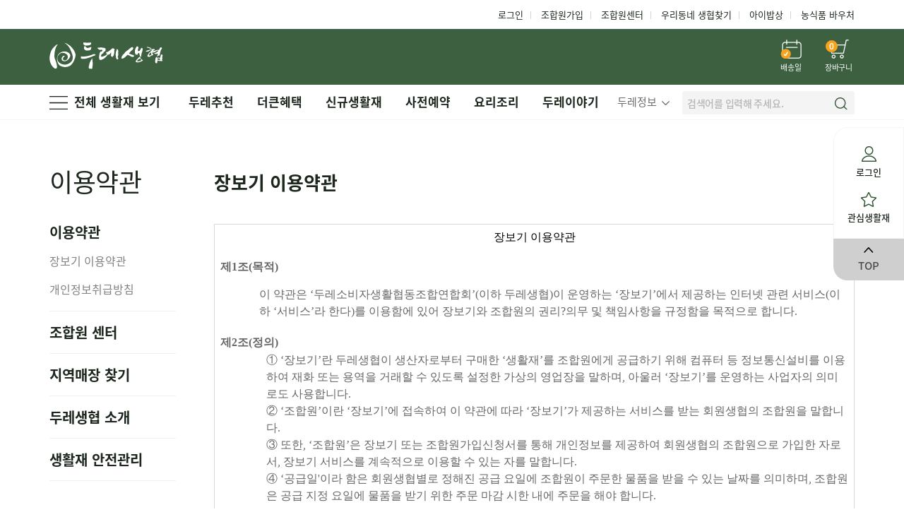

--- FILE ---
content_type: text/html;charset=utf-8
request_url: https://www.ecoop.or.kr/DureShop/etc/terms.do;jsessionid=AD4ADDDD0486160680B351DB55501326
body_size: 156224
content:






<!-- <!DOCTYPE html PUBLIC "-//W3C//DTD XHTML 1.0 Transitional//EN" "http://www.w3.org/TR/xhtml1/DTD/xhtml1-transitional.dtd"> -->
<!-- 메인베너 시작/정지 스타일 관련 -->
<!doctype html>


<html lang="ko">
	<head>
		<meta charset="UTF-8">
		<meta http-equiv="Content-Script-Type" content="text/javascript">
		<meta http-equiv="Content-Style-Type" content="text/css">
		<meta name="viewport" content="width=device-width,initial-scale=1.0,minimum-scale=1.0,maximum-scale=1.0,user-scalable=no">
		<title>두레생협 장보기</title>
		<meta name="author" content="두레생협">
		<meta name="title" content="★두레생협 장보기: 안심 먹거리 : 빠르고 신선한 배송 서비스!★">
		<meta name="keywords" content="두레생협, 두레생협 장보기, 생협식단,  생활협동조합, 유기농, 친환경, 무농약, 건강, 먹거리, 매일배송, 두레, 생협, 내일배송">
		<meta name="description" content="친환경, 안심먹거리, 유기농, 무농약, 건강한, Non-GMO">
		<meta property="og:title" content="두레생협 장보기: 안심 먹거리 : 빠르고 신선한 배송 서비스!">
		<meta property="og:description" content="친환경, 안심먹거리, 유기농, 무농약, 건강한, Non-GMO">
		<meta property="og:site_name" content="두레생협 장보기">
		<meta property="og:type" content="website">
		<meta property="og:url" content="https://www.ecoop.or.kr/">
		<meta property="og:image" content="/DureShop/images/shop/icon/ogimg.png;jsessionid=6A15218491AC854AE25C14AD198FB01E">
		<!--
		<meta charset="UTF-8">
		<meta http-equiv="Content-Script-Type" content="text/javascript">
		<meta http-equiv="Content-Style-Type" content="text/css">
		<meta name="viewport" content="width=device-width,initial-scale=1.0,minimum-scale=1.0,maximum-scale=1.0,user-scalable=no">
		<meta name="naver-site-verification" content="9f2fcbc763277fa34022e0519caa179f077129bb"/>
		<meta name="description" content="친환경, 안심먹거리, 유기농, 무농약, 건강한, Non-GMO"/>
		<meta name="keywords" content="두레생협, 두레생협 장보기, 생협식단,  생활협동조합, 유기농, 친환경, 무농약, 건강, 먹거리, 매일배송, 두레, 생협, 내일배송 " />
		<meta property="og:title" content="두레생협몰 ">
		<meta property="og:description" content="친환경, 안심먹거리, 유기농, 무농약, 건강한, Non-GMO"/>
		<meta name="descript-xion" content="두레생협몰">
		-->
		<link rel="shortcut icon" href="/DureShop/images/comm/icon/favicon.ico;jsessionid=6A15218491AC854AE25C14AD198FB01E">
		<title>★두레생협 장보기: 안심 먹거리 : 빠르고 신선한 배송 서비스!★</title>
		









<!-- 
<link rel="stylesheet" href="/DureShop/css/shop/jquery-ui.css;jsessionid=6A15218491AC854AE25C14AD198FB01E">
<link rel="stylesheet" href="/DureShop/css/shop/swiper.css;jsessionid=6A15218491AC854AE25C14AD198FB01E">
<link rel="stylesheet" href="/DureShop/css/shop/default.css;jsessionid=6A15218491AC854AE25C14AD198FB01E">
-->
<link rel="stylesheet" href="/DureShop/css/shop/jquery-ui.css">
<link rel="stylesheet" href="/DureShop/css/shop/swiper.css">
<link rel="stylesheet" href="/DureShop/css/shop/default.css">



<link rel="stylesheet" href="/DureShop/css/shop/style_v2.css?v=1.88">
<script type="text/javascript" src="/DureShop/js/shop/jquery-2.2.4.min.js"></script>
<script type="text/javascript" src="/DureShop/js/shop/jquery-ui.min.js"></script>
<script type="text/javascript" src="/DureShop/js/shop/jquery.mousewheel.min.js"></script>
<script type="text/javascript" src="/DureShop/js/shop/swiper.min.js"></script>
<script type="text/javascript" src="/DureShop/js/comm/pineComm.js?v=1.3"></script>

<link rel="stylesheet" href="/DureShop/css/shop/layerPop.css?v=1.3">
<link rel="stylesheet" href="/DureShop/css/shop/fineStyle.css?v=1.64">

<!-- 
<link rel="stylesheet" href="/DureShop/css/shop/style_v2.css;jsessionid=6A15218491AC854AE25C14AD198FB01E?v=1.2">
<script type="text/javascript" src="/DureShop/js/shop/jquery-2.2.4.min.js;jsessionid=6A15218491AC854AE25C14AD198FB01E"></script>
<script type="text/javascript" src="/DureShop/js/shop/jquery-ui.min.js;jsessionid=6A15218491AC854AE25C14AD198FB01E"></script>
<script type="text/javascript" src="/DureShop/js/shop/jquery.mousewheel.min.js;jsessionid=6A15218491AC854AE25C14AD198FB01E"></script>
<script type="text/javascript" src="/DureShop/js/shop/swiper.min.js;jsessionid=6A15218491AC854AE25C14AD198FB01E"></script>
<script type="text/javascript" src="/DureShop/js/comm/pineComm.js;jsessionid=6A15218491AC854AE25C14AD198FB01E"></script>

<link rel="stylesheet" href="/DureShop/css/shop/layerPop.css;jsessionid=6A15218491AC854AE25C14AD198FB01E?v=1.1">
<link rel="stylesheet" href="/DureShop/css/shop/fineStyle.css;jsessionid=6A15218491AC854AE25C14AD198FB01E?v=1.2">
 -->

	<script type="text/javascript" src="/DureShop/js/comm/jquery.cookie.js"></script>


<style type="text/css">
	input:focus::-webkit-input-placeholder{color:transparent;}
</style>

<script>
jQuery.browser = {};
(function () {
    jQuery.browser.msie = false;
    jQuery.browser.version = 0;
    if (navigator.userAgent.match(/MSIE ([0-9]+)\./)) {
        jQuery.browser.msie = true;
        jQuery.browser.version = RegExp.$1;
    }
})();

</script>

		
		<!-- Google Tag Manager -->
		<script>(function(w,d,s,l,i){w[l]=w[l]||[];w[l].push({'gtm.start':
		new Date().getTime(),event:'gtm.js'});var f=d.getElementsByTagName(s)[0],
		j=d.createElement(s),dl=l!='dataLayer'?'&l='+l:'';j.async=true;j.src=
		'https://www.googletagmanager.com/gtm.js?id='+i+dl;f.parentNode.insertBefore(j,f);
		})(window,document,'script','dataLayer','GTM-PGVGXP4');</script>
		<!-- End Google Tag Manager -->
		<script type="text/javascript">
		document.oncontextmenu = function(){
			document.oncontextmenu = function(){return false;}
			document.ondragstart = function(){return false;}
			return false;
			/*
			if("" == ""){
				document.oncontextmenu = function(){return false;}
				document.ondragstart = function(){return false;}
				return false;
			} else {
				document.oncontextmenu = function(){}
				document.ondragstart = function(){}
			}*/
		}
		</script>
		<!--
		<script type="text/javascript">
			document.oncontextmenu = function(){return false;}
		</script>
		-->
	</head>
	<body> <!--oncontextmenu="return false;" ondragstart="return false;"-->

	<noscript>
		<iframe src="https://www.googletagmanager.com/ns.html?id=GTM-PGVGXP4" height="0" width="0" style="display:none;visibility:hidden"></iframe>
	</noscript>

	












<!--- 공통 form 시작 --->
<form method="post" id="commonFrm" name="commonFrm">
	<input type="hidden" name="sysMobile" value="shop"/>
	<input type="hidden" name="sysMallCd" value="SP"/>
	<input type="hidden" name="sysDeliveryYear" value="2026"/>
	<input type="hidden" name="sysDeliveryWeek" value="4"/>
	<input type="hidden" name="sysDeliveryDate" value="2026-01-23"/>
	<input type="hidden" name="sysDeliveryMonDate" value="2026-01-19"/>
	<input type="hidden" name="sysEndTime" value="1130"/>

	<!-- 로그인 이동시 아이디 -->
	<input type="hidden" name="returnGuestId" value=""/>
	<!-- 메인 상단 Index -->
	<input type="hidden" name="msinTopIdx" value="0"/>
	<!-- 사적예약 상단 Index -->
	<input type="hidden" name="msinTopIdxGb" value="0"/>
	<!-- 페이지 타이틀 -->
	<input type="hidden" name="returnPageTitle" value=""/>
	<!-- 키 번호 -->
	<input type="hidden" name="returnNo" value="0"/>
	<!-- 생활재 구분 -->
	<input type="hidden" name="returnTypeGb" value=""/>
	<!-- 공통 검색 -->
	<input type="hidden" name="returnSearchText" value=""/>
	<input type="hidden" name="returnCategory1" value=""/>
	<input type="hidden" name="returnIndex1" value="0"/>
	<input type="hidden" name="returnCategory2" value=""/>
	<input type="hidden" name="returnIndex2" value="0"/>
	<input type="hidden" name="returnPage" value="0"/>
	<input type="hidden" name="returnSort" value=""/>

	<input type="hidden" name="returnURL" id="returnURL" value="" />
	<input type="hidden" name="returnCartTab" value="">

	<input type="hidden" name="returnPlanNo" value="0" />

</form>
<!--- 공통 form 끝 --->
<!--- delivery form 시작 --->
<form method="post" id="deliveryFrm" name="deliveryFrm">
	<input type="hidden" name="returnCartTab" value="">
	<input type="hidden" name="returnParam1" value="">
	<input type="hidden" name="returnParam2" value="">
	<input type="hidden" name="returnParam3" value="">
	<input type="hidden" name="deliveryNo">
	<input type="hidden" name="deliveryGb">
	<input type="hidden" name="deliveryDate" value="">
	<input type="hidden" name="receiverNm">
	<input type="hidden" name="receiverZip">
	<input type="hidden" name="receiverAddr1">
	<input type="hidden" name="receiverAddr2">
	<input type="hidden" name="receiverCtel">
</form>
<!--- delivery form 끝 --->










<!-- Facebook Pixel Code -->
<script>
!function(f,b,e,v,n,t,s)
{if(f.fbq)return;n=f.fbq=function(){n.callMethod?
n.callMethod.apply(n,arguments):n.queue.push(arguments)};
if(!f._fbq)f._fbq=n;n.push=n;n.loaded=!0;n.version='2.0';
n.queue=[];t=b.createElement(e);t.async=!0;
t.src=v;s=b.getElementsByTagName(e)[0];
s.parentNode.insertBefore(t,s)}(window,document,'script','https://connect.facebook.net/en_US/fbevents.js');
 fbq('init', '3059264914127326');
fbq('track', 'PageView');
</script>
<noscript>
 <img height="1" width="1"
src="https://www.facebook.com/tr?id=3059264914127326&ev=PageView
&noscript=1"/>
</noscript>
<!-- End Facebook Pixel Code -->














<script type="text/javascript">
	var gIntPage = 0;
	var gbAppend = true;
	var gLocationUrl = $(location).attr("pathname");
	var referrerUrl = document.referrer;

	$(document).ready(function() {
		// 모바일 폰트 적용...
		if ("shop" == "mobile") {
			var htmlFontGb = CookieManager.get("htmlFontGb");
			if (htmlFontGb == "Y") {
				$('html').addClass('font_big');
			} else {
				$('html').removeClass('font_big');
			}
		}

		if ("shop" == "mobile") {
			if ("" == "") {
				$('.head_def .gnb_r li .tool').show();
			} else {
				$('.head_def .gnb_r li .tool').hide();
			}
		} else if ("shop" == "shop") {
			if ("" == "") {
				$('.head_visual .tool').show();
			} else {
				$('.head_visual .tool').hide();
			}
		}

		//#####################################################################
		// 기본 페이지 체크...
		if ("" == "") {
			if ((gLocationUrl.search("/cart/") >= 0) || (gLocationUrl.search("/order/") >= 0) || (gLocationUrl.search("/my/") >= 0)) {
				if("" == ""){
		            layerMsgShow("로그인이 필요한 서비스 입니다.", "확인", "Y", "login");
		            return;
				}else{
		            layerMsgShow("로그인이 필요한 서비스 입니다.", "확인", "L", "/DureShop/login/mobileLogin.do");
	                return;
				}
			}
		} else {
			if (gLocationUrl.search("/login/") >= 0) {
	            layerMsgShow("잘못된 접근입니다.", "확인", "Y", "main");
				return;
			}

			// 약관동의여부 체크
			if (gLocationUrl.search("agreeConfirm.do") == -1 && gLocationUrl.search("addrConfirm.do") == -1 && gLocationUrl.search("deliveryPlace.do") == -1 && gLocationUrl.search("deliveryPlaceAddr.do") == -1) {
				if (("" == "0") || ("" == "1")) {
					layerMsgShow("이용약관에 동의해야 합니다.", "확인", "L", "/DureShop/member/agreeConfirm.do");
					return;
				}
			}

			//-------------------------------------------------------------
			// 주소정제여부 체크
			if (gLocationUrl.search("addrConfirm.do") == -1 && gLocationUrl.search("agreeConfirm.do") == -1 && gLocationUrl.search("deliveryPlace.do") == -1 && gLocationUrl.search("deliveryPlaceAddr.do") == -1) {
				if ("" == "N") {
					layerMsgShow("빠르고 정확한 배송을 위해<br>배송받을 주소를 확인해주세요.", "확인", "L", "/DureShop/member/addrConfirm.do");
					return;
				}
			}

			// 기본배송지 체크...
			if (gLocationUrl.search("addrConfirm.do") == -1 && gLocationUrl.search("agreeConfirm.do") == -1 && gLocationUrl.search("deliveryPlace.do") == -1 && gLocationUrl.search("deliveryPlaceAddr.do") == -1) {
				if (Number("0") == 0) {
					if (gLocationUrl.search("deliveryPlace.do") == -1 && gLocationUrl.search("deliveryPlaceAddr.do") == -1) {
						layerMsgShow("기본배송지 주소가 없습니다.<br>기본배송지를 등록해주세요.", "확인", "L", "/DureShop/delivery/deliveryPlace.do");
						return;
					}
				}
			}

			// 기본배송지 우편번호체크...
			if (gLocationUrl.search("addrConfirm.do") == -1 && gLocationUrl.search("agreeConfirm.do") == -1 && gLocationUrl.search("deliveryPlace.do") == -1 && gLocationUrl.search("deliveryPlaceAddr.do") == -1) {
				var strReceiverZip = "";
				if (strReceiverZip.length != 5) {
					if (gLocationUrl.search("deliveryPlace.do") == -1 && gLocationUrl.search("deliveryPlaceAddr.do") == -1) {
						layerMsgShow("기본배송지 우편번호가 잘못되었습니다.<br>기본배송지를 확인해주세요.", "확인", "L", "/DureShop/delivery/deliveryPlace.do");
						return;
					}
				}
			}
			//-------------------------------------------------------------

		}
		//#####################################################################

		FnBasketCount("0");

		$("#commonFrm input[name=msinTopIdx]").val("0");

		//-------------------------------------------------------------------
		/*
		if ("shop" == "mobile" && gLocationUrl.search("shopMain.do") >= 0) {
			if ("0" != "0") {
				if (main_swiper_r.activeIndex != "0") {
					if ("0" == "4") {
						//$("#commonFrm input[name=returnIndex1]").val("0");
						$("#commonFrm input[name=returnIndex1]").val("0");
						$("#commonFrm input[name=returnIndex2]").val("0");
						$("#commonFrm input[name=returnCategory2]").val("");
					} else if ("0" == "6") {
						$("#commonFrm input[name=returnIndex1]").val("0");
						$("#commonFrm input[name=returnIndex2]").val("0");
						$("#commonFrm input[name=returnCategory1]").val("");
						$("#commonFrm input[name=returnCategory2]").val("");
					}
				}

				var act = "0";
				try {
					_satellite.setVar("clickFlag",true);
				} catch(e){}
				main_swiper_r.slideTo(act, 0);
				$('.gnb_wrap li').removeClass('on');
				$('.gnb_wrap li:eq(' + act + ')').addClass('on');
				event.preventDefault();
			}
		}
		*/
		//-------------------------------------------------------------------

		$("[name='searchGoodsKeyword']").keyup(function(){
			var keyCode = event.keyCode ? event.keyCode : event.which ? event.which : event.charCode;
			if (keyCode == 13) {
				if ($('#searchGoodsKeyword').val() != "") {
					goSearchGoodsKeyword($('#searchGoodsKeyword').val());
					$('#searchGoodsKeyword').val("");
				}
				return;
			}
		});

		$("#allCheck").change(function() {
	    	var intLoopCnt = $("#checkTotalCnt").val();
			if (intLoopCnt == "") {
	    		intLoopCnt = 0;
	    	}
	        if ($("#allCheck").is(":checked")) {
				FnCheckBox("#check", "#stopYn", intLoopCnt, true);
	        } else {
				FnCheckBox("#check", "#stopYn", intLoopCnt, false);
	        }
	    });

		// 나의 최근 검색어
		if ("" != "") {
			FnSearchMyKeyword("MY_KEYWORD");
		}

	});

	// 나의 최근 검색어...
	function FnSearchMyKeyword(pType) {
		$("#id_myKeyword").html("");
		var htmlStr = "";
		var dataParam = {};
		dataParam['pDateFrom'] = "2025-07-21";
		dataParam['pDateTo'] = "2026-01-21";
		dataParam['pMaxCnt'] = "10";
		dataParam['pGuestNo'] = "";
		$.ajax({
			url : "/DureShop/ajaxMyKeywordList.do",
			type : 'post',
			data : dataParam,
			dataType:'json',
			cache : false,
			async : false,
			success : function(data) {
				$(data).each(function(index, value){
					if ("shop" == "mobile") {
						htmlStr += '<div class="keys">\n';
						htmlStr += '	<a href="javascript:void(0);" class="key" onclick="goSearchMainKeyword(\''+value.shWord+'\');">'+value.shWord+'</a>\n';
						htmlStr += '	<a href="javascript:void(0);" class="btn_clear" onclick="FnMyKeywordDelete(\''+encodeURIComponent(value.shWord)+'\');"></a>\n';
						htmlStr += '</div>\n';
					} else if ("shop" == "shop") {
						htmlStr += '<li>\n';
						//htmlStr += '	<a href="javascript:void(0);" onclick="goPageSubmit(\'N\', \'prod/goodsSearchList.do\', \'searchMain\', \'\', \''+encodeURIComponent(value.shWord)+'\');">'+value.shWord+'</a> \n';
						htmlStr += '	<a href="javascript:void(0);" onclick="goSearchMainKeyword(\''+value.shWord+'\');">'+value.shWord+'</a> \n';
						htmlStr += '	<a href="javascript:void(0);" class="btn_clear" onclick="FnMyKeywordDelete(\''+encodeURIComponent(value.shWord)+'\');"></a>\n';
						htmlStr += '</li>\n';
					}
				});
				$("#id_myKeyword").empty();
				$('#id_myKeyword').append(htmlStr);
				return;
			}, error: function(xhr,status,error){
				console.log("오류가 발생했습니다.");
				return false;
			}
		});
	}

	function FnMyKeywordDelete(pWord) {
		var searchKeyword = "";
		if (pWord != undefined) {
			searchKeyword = pWord;
		}

		//dataParam['pMobile'] = "shop";
		var dataParam = {};
		dataParam['pMallCd'] = "SP";
		dataParam['pGuestNo'] = "";
		dataParam['pWord'] = searchKeyword;
		$.ajax({
			url : "/DureShop/ajaxUpdateMyKeyword.do",
			type : 'post',
			data : dataParam,
			dataType:'json',
			cache : false,
			async : false,
			success : function(data) {
				if (data == "N") {
					FnSearchMyKeyword("MY_KEYWORD");
				} else {
					console.log(data.errMsg);
					return false;
				}
			}, error: function(xhr,status,error){
				console.log("오류가 발생했습니다.");
				return false;
			}
		});
	}

	function FnBasketCount(pCnt) {
		if ($('#id_basket_quick').html() != undefined) { $('#id_basket_quick').html(pCnt); }
		if ($('#id_basket_top1').html() != undefined) {	$('#id_basket_top1').html(pCnt); }
		if ("shop" == "mobile") {
			if ($('#id_basket_top2').html() != undefined) {	$('#id_basket_top2').html(pCnt); }
			if ($('#id_basket_top3').html() != undefined) {	$('#id_basket_top3').html(pCnt); }
		}
	}

	function setRadioFalse(pObj, pBool) {
		$('input:radio[name="'+pObj+'"]').each(function() {
			this.checked = pBool;
		});
	}

	/* 검색 키워드 */
	function goSearchMainKeyword(keyword) {
		var searchKeyword = encodeURIComponent(keyword);
		goPageSubmit("N", "prod/goodsSearchList.do", "searchMain", "", searchKeyword);
	}

	function goSearchGoodsKeyword(keyword) {
		var searchKeyword = "";
		if (keyword == undefined) {
			searchKeyword = $('#searchGoodsKeyword').val();
		} else {
			searchKeyword = keyword;
		}
		searchKeyword = cleanQueryTerm(searchKeyword);

		if (searchKeyword == "") {
			layerMsgFocusShow("검색어를 입력해주세요.", "focus", "#searchGoodsKeyword");
			return;
		}
		//if (searchKeyword == '') return false;

		//-------------------------------------------
		// 숫자, 영문, 한글만 가능...2025.03.07
		//var regexPattern = /^[a-z|A-Z|0-9|ㄱ-ㅎ|가-힣]+$/; /^[a-zA-Z0-9ㄱ-ㅎ가-힣]+$/
		var regexPattern = /^[a-zA-Z0-9ㄱ-ㅎ가-힣 ]+$/;
		if (!regexPattern.test(searchKeyword)) {
			$('#searchGoodsKeyword').val("");
			layerMsgFocusShow("검색어에 특수문자는 입력할 수 없습니다.", "focus", "#searchGoodsKeyword");
			return;
		}
		//-------------------------------------------

		if (!isNaN(searchKeyword)) {
			moveProdDetail("01", searchKeyword.trimEnd(), 0);
			return;
		} else {
			goPageSubmit("N", "prod/goodsSearchList.do", "search", "", searchKeyword);
		}
	}

	/* 큐레이터 더보기 */
	function goMoreCurator() {
		var strCode = $("#commonFrm input[name=returnCategory1]").val();
		var strTitle = "";
		if (strCode == "1") {
			strTitle = "공정무역";
		} else if (strCode == "2") {
			strTitle = "채식생활";
		} else if (strCode == "3") {
			strTitle = "영유아";
		} else if (strCode == "4") {
			strTitle = "가정간편식";
		} else if (strCode == "5") {
			strTitle = "농공상기획전";
		} else if (strCode == "6") {
			strTitle = "2023추석";
		} else if (strCode == "7") {
			strTitle = "사회적기업";
		} else if (strCode == "8") {
			strTitle = "경기 소비쿠폰";
		} else {
			return;
		}
		//goPageSubmit("N", "prod/goodsList.do", "curator", strCode, strTitle);
		goPageLocation('N', 'prod/goodsList.do', 'curator', strCode, strTitle)
	}

	/* url페이지 이동 */

	function goFormPageSubmit(pChk, pFrm, pUrl, pParam1, pParam2, pParam3) {
		//------------------------------------
		if (pChk == "Y") {
			// 로그인 체크...
			if (!FnLoginCheck()) {return;}
		}
		//------------------------------------

		//------------------------------------
		// param1 -> 리턴구분...
		var strGubun = "main";
		if (pParam1 != undefined) {
			strGubun = pParam1;
		}
		$(pFrm+" input[name=returnParam1]").val(strGubun);
		//------------------------------------

		if (pParam2 != undefined) {
			$(pFrm+" input[name=returnParam2]").val(pParam2);
		}
		if (pParam3 != undefined) {
			$(pFrm+" input[name=returnParam3]").val(pParam3);
		}

		var strUrl = "/DureShop/" + pUrl;
		$(pFrm).attr("action", strUrl);
		$(pFrm).submit();
	}

	/* url페이지 이동 */
	//goPageSubmit("N", "plan/planMasterList.do", "plan", "", "두레 기획전", pIdx2);
	//goPageSubmit("N", "/plan/planGiftView.do", "A", "10");
	function goPageSubmit(pChk, pUrl, pGb, pNo, pNm, pIdx, pNo2) {
		
		//------------------------------------
		if (pChk == "Y") {
			// 로그인 체크...
			if (!FnLoginCheck(pUrl)) {return;}
		}
		//------------------------------------

		if (pGb == "store") {
		} else {
			$("#commonFrm input[name=returnSearchText]").val("");
			$("#commonFrm input[name=returnCategory1]").val("");
			$("#commonFrm input[name=returnIndex1]").val("0");
			if (pGb == "plan") {
				if (pIdx != undefined) {
					$("#commonFrm input[name=returnIndex1]").val(pIdx);
				}
			}
			$("#commonFrm input[name=returnCategory2]").val("");
			$("#commonFrm input[name=returnIndex2]").val("0");
			$("#commonFrm input[name=returnPage]").val("0");
		}

		if (pGb != undefined) {
			$("#commonFrm input[name=returnTypeGb]").val(pGb);
		}
		if (pNo != undefined) {
			if (pGb == "goods" || pGb == "curator" || pGb == "tag") {
				$("#commonFrm input[name=returnCategory1]").val(pNo);
			} else if (pGb == "search" || pGb == "searchMain") {
				$("#commonFrm input[name=returnSearchText]").val(pNm);
			} else if (pGb == "reservation") {
				$("#commonFrm input[name=returnNo]").val(pNo);
			} else {
				$("#commonFrm input[name=returnNo]").val(pNo);
			}
		}
		if (pNm != undefined) {
			$("#commonFrm input[name=returnPageTitle]").val(pNm);
		}
		if (pNo2 != undefined) {
			$("#commonFrm input[name=returnCategory2]").val(pNo2);
		}

		var strUrl = "/DureShop/" + pUrl;
		$("#commonFrm").attr("action", strUrl);
		$('#commonFrm').submit();
	}

	function goPageLocation(pChk, pUrl, pGb, pNo, pNm, pIdx, pNo2) {
		//------------------------------------
		if (pChk == "Y") {
			// 로그인 체크...
			if (!FnLoginCheck(pUrl)) {return;}
		}
		//------------------------------------

		var strParam = "?returnTypeGb="+pGb;
		strParam += "&returnPageTitle="+encodeURI(encodeURIComponent(pNm));
		strParam += "&returnSearchText=";
		strParam += "&returnCategory1="+pNo;
		if (pNo2 != undefined) {
			strParam += "&returnCategory2="+pNo2;
		}
		//strParam += "&returnNo=";

		var strUrl = "/DureShop/" + pUrl + strParam;
		location.href = strUrl;
	}

	function goPrePageSubmit(pGubun, pIdx1, pIdx2) {
		
		console.log(pGubun);
		
		//alert(document.commonFrm.returnURL.value+"-"+pGubun+"-"+pIdx1+"-"+pIdx2);
		var returnURL = $("#commonFrm input[name=returnURL]").val();

		if (pGubun == undefined || pGubun == "back") {
			history.back(-1);
		} else {
			if (pGubun == "main") {
				location.href = "/DureShop/shopMain.do";
			} else if (pGubun == "planMaster") {
				history.go(-1);
				//goPageSubmit("N", "plan/planMasterList.do", "plan", "", "두레 기획전", pIdx2);
			} else if (pGubun == "cart") {
				$("#commonFrm input[name=returnCartTab]").val("");
				goPageSubmit("Y", "cart/cart.do");
			/* } else if (pGubun == "order_step1") {
				goPageSubmit("Y", "order/orderStep1.do"); */
			} else if (pGubun == "guestCenter") {
				history.back(-1);
			} else if (pGubun == "store") {
				goPageSubmit("N", "store/storeList.do", pGubun);
			} else if (pGubun == "location") {
				if (returnURL == "") {
					location.href = "/DureShop/shopMain.do";
				} else {
					if("" == ""){
						if (returnURL.search("member/") >= 0) {
	                        var strUrl = "/DureShop/" + returnURL;
	                        $("#frm").attr("action", strUrl);
	                        $('#frm').submit();
	                    } else {
	                        location.href = "/DureShop/" + returnURL;
	                    }
					} else {
						if (returnURL.search("member/") >= 0) {
							location.href = "/DureShop/shopMain.do";
                        } else {
                        	location.href = "/DureShop/" + returnURL;
                        }

					}
				}
			} else {
				if("" == ""){
					goMainTopCategory("N", pIdx1, pIdx2);
				}else{
					history.go(-1);
				}
			}
		}
	}

	/* 전체체크... */
	function FnCheckBox(pId, pStopId, pCnt, boolCH) {
		for (var i=0; i<pCnt; i++) {
			if (pStopId == "") {
				$(pId+"_"+i).prop('checked', boolCH);
			} else {
				if ($(pStopId+"_"+i).val() == "N") {
					$(pId+"_"+i).prop('checked', boolCH);
				}
			}
		}
	}

	/* 페이지이동 GET */
	function goLocationPage(pUrl) {
		location.href = "/DureShop"+pUrl;
	}

	/* 로그인 */
	function goLoginSubmit() {
		if("" == ""){
			$("#commonFrm input[name=returnURL]").val("");
	        $("#commonFrm").attr("action", "/DureShop/login/login.do");
	        $("#commonFrm").submit();
		}else{
			location.href = "/DureShop/login/mobileLogin.do";
		}
	}

	// 로그아웃
	function goLogoutSubmit() {
		$("#commonFrm").attr("action", "/DureShop/login/logout.do");
		$("#commonFrm").submit();
	}

	function goMainTopCategory(pGubun, pIdx1, pIdx2, pIdx3, pCate2) {
		/*
		if ("shop" == "mobile") {
			if (pGubun == "Y") {
				cate_off();
			}
		}*/
		console.log(pGubun);
		console.log(pIdx1);

		/*var strUrl = "/shopMain.do";
		if ("shop" == "shop") {
			strUrl = "/main/subHome.do";
		}*/
		
		//alert();

		var strUrl = "";
		if (pIdx1 == 1) {
			strUrl = "/recommend.do";
		} else if (pIdx1 == 2) {
			strUrl = "/benefit.do";
		} else if (pIdx1 == 3) {
			strUrl = "/new.do";
		} else if (pIdx1 == 4) {
			if (pIdx2 == 0) {
				strUrl = "/reservation.do";
			} else if (pIdx2 == 1) {
				strUrl = "/sanjii.do";
			}
		} else if (pIdx1 == 5) {
			strUrl = "/recipe.do";
		} else if (pIdx1 == 6) {
			strUrl = "/story.do";
		}

		$("#commonFrm input[name=msinTopIdx]").val(pIdx1);
		$("#commonFrm input[name=returnIndex1]").val(pIdx2);

		if (pIdx3 != undefined) {
			$("#commonFrm input[name=returnIndex2]").val(pIdx3);
		}
		if (pCate2 != undefined) {
			$("#commonFrm input[name=returnCategory2]").val(pCate2);
		}

		//요리조리 두레이야기
		if (pIdx1 == 5 || pIdx1 == 6) {
			$("#commonFrm input[name=returnCategory1]").val(0);
		}

		var strUrl = "/DureShop" + strUrl;
		$("#commonFrm").attr("action", strUrl);
		$('#commonFrm').submit();

	}

	/*
	[생활재 상세보기]
	pGoodsGb : 생활재구분
	pGoodsNo : 생활재번호
	*/
	function moveProdDetail(pGoodsGb, pGoodsNo, pPlanNo) {
		$("#commonFrm input[name=returnTypeGb]").val(pGoodsGb);
		$("#commonFrm input[name=returnNo]").val(pGoodsNo);

		if (pPlanNo != undefined) {
			$("#commonFrm input[name=returnPlanNo]").val(pPlanNo);
		}

		if (pGoodsGb == "02" || pGoodsGb == "05" || pGoodsGb == "06") {
			message_layer_open("배송일 선택을 위하여<br/>상세페이지로 이동합니다.", "/prod/goodsView.do");
		} else {
			var strUrl = "/DureShop/prod/goodsView.do";
			$("#commonFrm").attr("action", strUrl);
			$('#commonFrm').submit();
		}
	}

	function FnBasketAddCheck(pGoodsGb, pAdultYn) {
		// 로그인 체크...
		if (!FnLoginCheck()) {return false;}

		//----------------------------------------------------
		// 장바구니 페이지 탭 정의...
		if (pGoodsGb == "05" || pGoodsGb == "06") {
			$("#commonFrm input[name=returnCartTab]").val(3);
		} else if (pGoodsGb == "04") {
			$("#commonFrm input[name=returnCartTab]").val(2);
		} else if (pGoodsGb == "02") {
			$("#commonFrm input[name=returnCartTab]").val(1);
		} else {
			$("#commonFrm input[name=returnCartTab]").val(0);
		}
		//----------------------------------------------------

		// 준조합원 주간생활재만 사용가능, 조합원(CMS,빌링) 체크...
		if (!FnGuestUseAddCheck(pGoodsGb)) {return false;}

		// 성인인증 체크...
		if (!FnAdultCheck(pAdultYn)) {return false;}

		if ("" == "10" || "" == "11") {
			layerMsgShow("조합원만 쇼핑몰 주문이 가능합니다.", "확인", "N");
			return false;
		}

		if ("" == "Y") {
			layerMsgShow("외상금 잔액 결제 후 주문이 가능합니다.<br>자세한 내용은 으로 문의바랍니다.<br>(Tel. )", "확인", "N");
			return false;
		}

		if (pGoodsGb == "01" || pGoodsGb == "04") {
			var strDeliveryDate = "";
			if ("shop" == "mobile") {
				strDeliveryDate = "";
			} else if ("shop" == "shop") {
				strDeliveryDate = $("#deliveryFrm input[name=deliveryDate]").val();
			}
			if (strDeliveryDate == "") {
				layerMsgShow("배송일을 선택하지 않았습니다.", "확인", "N", "deliveryFrm");
				return false;
			}
		} else {
			if ($("#id_view_deliveryDate").val() == "") {
				layerMsgShow("배송일을 선택하지 않았습니다.", "확인", "N");
				return false;
			}
		}

		return true;
	}

	/*
	[장바구니 저장 또는 저장후 바로가기]
	pGoodsGb : 생활재구분(01:일반, 02:사전예약, 04:산지, 05:택배예약(일반), 04:택배예약(산지))
	pGoodsNo : 생활재번호
	pQty : 수량
	pType : 타입(S:저장, M:저장후 바로가기)
	pResNo : 예약키값(예약일경우)
	pPlanNo : 택배예약 기획전번호
	pAdultYn : 성인인증여부
	*/
	function addBasket(pType, pGoodsGb, pGoodsNo, pQty, pResNo, pPlanNo, pAdultYn, pTimeYn) {

		var strChkMessage = "";
		var strLayerTitle = "";
		if (pType == "M") {
			strLayerTitle = "[바로구매]";
		} else {
			strLayerTitle = "[장바구니]";
		}

		// 장바구니 저장시 체크...
		if (!FnBasketAddCheck(pGoodsGb, pAdultYn)) {return;}

		if (pGoodsGb == "01" && pTimeYn == "Y") {
			if (!CountDownTimerCheck('2026-01-21', '1900')) {
				layerMsgShow("타임세일이 종료된 생활재입니다.", "확인", "N");
				return;
			}
		}

		// 조합원 CMS,빌링카드 체크...
		if ((pGoodsGb == "02") || (pGoodsGb == "04") || (pGoodsGb == "05") || (pGoodsGb == "06")) {
			var strBillCardCnt = FnBillCardChk();
			//alert("" +"-"+ strBillCardCnt);
			if ("" == "N" && strBillCardCnt == 0) {
				layerMsgShow2("billCard", "후불카드(빌링)등록 후 사용가능합니다.<br>카드등록 페이지로 이동하시겠습니까?", '아니오', '예', 'Y');
				return;
			}
		}

		// 공급일자
		var strDlDate = "";
		// 예약생활재 마감일자
		var strResEndDate = "";
		if (pGoodsGb == "01" || pGoodsGb == "04") {
			if ("shop" == "mobile") {
				strDlDate = "";
			} else if ("shop" == "shop") {
				strDlDate = $("#deliveryFrm input[name=deliveryDate]").val();
			}
		} else {
			if (pGoodsGb == "02") {
				strResEndDate = $("#id_view_deliveryEndDate").val();
			}
			strDlDate = $("#id_view_deliveryDate").val();
		}

		var dataParam = {};
		dataParam['uPcGubun'] = "P";
		dataParam['pMallCd'] = "SP";
		dataParam['pGoodsGb'] = pGoodsGb;
		dataParam['pGoodsNo'] = pGoodsNo;
		dataParam['pQty'] = pQty;
		dataParam['pResNo'] = pResNo;
		dataParam['pPlanNo'] = pPlanNo;
		dataParam['pDlDate'] = strDlDate;
		dataParam['pResEndDate'] = strResEndDate;
		$.ajax({
			url : "/DureShop/cart/ajaxAddBasket.do",
			type : 'post',
			data : dataParam,
			dataType:'json',
			cache : false,
			async : false,
			success : function(data) {
				resultAddBasket(data, pType);
			}, error: function(xhr,status,error){
				console.log("오류가 발생했습니다.");
				return false;
			}
		});
	}

	function addBasketV2(pType, pGoodsGb, pGoodsNo, pQty, pAdultYn, pGubun, pGubunNo) {

		var strChkMessage = "";
		var strLayerTitle = "";
		if (pType == "M") {
			strLayerTitle = "[바로구매]";
		} else {
			strLayerTitle = "[장바구니]";
		}

		// 장바구니 저장시 체크...
		if (!FnBasketAddCheck(pGoodsGb, pAdultYn)) {return;}

		if (pGoodsGb == "01") {
			if (pGubun == "time" && pGubunNo > 0) {
				if (!CountDownTimerCheck('2026-01-21', '1900')) {
					layerMsgShow("타임세일이 종료된 생활재입니다.", "확인", "N");
					return;
				}
			}
		}

		// 조합원 CMS,빌링카드 체크...
		/*
		// 이전 사용...
		if ((pGoodsGb == "02") || (pGoodsGb == "04") || (pGoodsGb == "05") || (pGoodsGb == "06")) {
			var strBillCardCnt = FnBillCardChk();
			//alert("" +"-"+ strBillCardCnt);
			if ("" == "N" && strBillCardCnt == 0) {
				layerMsgShow2("billCard", "후불카드(빌링)등록 후 사용가능합니다.<br>카드등록 페이지로 이동하시겠습니까?", '아니오', '예', 'Y');
				return;
			}
		}
		*/

		// 공급일자
		var strDlDate = "";
		// 예약생활재 마감일자
		var strResEndDate = "";
		if (pGoodsGb == "01" || pGoodsGb == "04") {
			if ("shop" == "mobile") {
				strDlDate = "";
			} else if ("shop" == "shop") {
				strDlDate = $("#deliveryFrm input[name=deliveryDate]").val();
			}
		} else {
			if (pGoodsGb == "02") {
				strResEndDate = $("#id_view_deliveryEndDate").val();
			}
			strDlDate = $("#id_view_deliveryDate").val();
		}

		var dataParam = {};
		dataParam['uPcGubun'] = "P";
		dataParam['pMallCd'] = "SP";
		dataParam['pGoodsGb'] = pGoodsGb;
		dataParam['pGoodsNo'] = pGoodsNo;
		dataParam['pQty'] = pQty;
		dataParam['pGubun'] = pGubun;
		dataParam['pGubunNo'] = pGubunNo;
		dataParam['pDlDate'] = strDlDate;
		dataParam['pResEndDate'] = strResEndDate;
		$.ajax({
			url : "/DureShop/cart/ajaxAddBasketV2.do",
			type : 'post',
			data : dataParam,
			dataType:'json',
			cache : false,
			async : false,
			success : function(data) {
				resultAddBasket(data, pType);
			}, error: function(xhr,status,error){
				console.log("오류가 발생했습니다.");
				return false;
			}
		});
	}

	function resultAddBasket(data, pType) {
		var intBasketCnt = Number(data.basketCnt);
		var strErrCode = data.errCode;
		var strErrMag = data.errMsg;
		//alert(intBasketCnt+"-"+strErrCode+"-"+strErrMag);
		if (strErrCode == "N") {
			if (pType == "M") {
				//location.href = "/DureShop/cart/cart.do";
				goPageSubmit("Y", "cart/cart.do");
			} else {
				//layerMsgShow("장바구니에 추가 되었습니다.", "확인", "N");
				
				message_layer_open("장바구니에 추가 되었습니다.");
				FnBasketCount(intBasketCnt);
				return;
			}

			if (gLocationUrl.search("goodsView.do") >= 0) {
				$("#orderCnt").val(1);
			}

		} else if (strErrCode == "L") {
			layerMsgShow("세션이 종료되었습니다.", "확인", "Y", "login");
			return;
		} else if (strErrCode == "D") {
			layerMsgShow2("cart", strErrMag, '아니오', '예', 'Y');
			return;
		} else {
			layerMsgShow(strErrMag, "확인", "N");
			return;
		}
	}

	function addBasketBatch(pCnt) {
		var strGoodsNo = "";
		for (var i=0; i<pCnt; i++) {
			if (document.getElementById("check_"+i).checked) {
				if (document.getElementById("stopYn_"+i).value == "N") {
					strGoodsNo += document.getElementById("goodsNo_"+i).value + ",";
				}
			}
		}

		if (strGoodsNo == "") {
			layerMsgShow("선택한 항목이 없습니다.", "확인", "N");
			return;
		} else {
			strGoodsNo = strGoodsNo.substring(0, strGoodsNo.length-1);
		}

		addBasketBatchSave(strGoodsNo, pCnt);
	}

	function addBasketBatchSave(pGoods, pCnt) {
		// 장바구니 저장시 체크...
		if (!FnBasketAddCheck("01", "N")) {return;}

		$("#commonFrm input[name=returnCartTab]").val(0);

		// 공급일자
		var strDlDate = "";
		if ("shop" == "mobile") {
			strDlDate = "";
		} else if ("shop" == "shop") {
			strDlDate = $("#deliveryFrm input[name=deliveryDate]").val();
		}

		var dataParam = {};
		dataParam['uPcGubun'] = "P";
		dataParam['pMallCd'] = "SP";
		dataParam['pDlDate'] = strDlDate;
		dataParam['pGoodsNo'] = pGoods;
		$.ajax({
			url : "/DureShop/cart/ajaxAddBasketBatch.do",
			type : 'post',
			data : dataParam,
			dataType:'json',
			cache : false,
			async : false,
			success : function(data) {
				resultAddBasket(data, "S");
				if (data.errCode == "N") {
					if (gLocationUrl.search("reOrderList.do") == -1) {
	 					FnCheckBox("#check", "#stopYn", pCnt, false);
	 					$("#allCheck").prop('checked', false);
					}
					return;
				}
			}, error: function(xhr,status,error){
				console.log("오류가 발생했습니다.");
				return false;
			}
		});
	}

	// 게시판 조회수 저장...
	function FnBoardVisitSave(pGubun, pNo) {
		var strUrl = "";
		if (pGubun == "Q") {
			strUrl = "/DureShop/board/ajaxQnaBoardVisitSave.do";
		} else if (pGubun == "U") {
			strUrl = "/DureShop/board/ajaxReviewBoardVisitSave.do";
		} else {
			return;
		}

		var dataParam = {};
		dataParam['pMallCd'] = "SP";
		dataParam['pMobile'] = "shop";
		dataParam['pNo'] = pNo;
		$.ajax({
			url : strUrl,
			type : 'post',
			data : dataParam,
			dataType:'json',
			cache : false,
			async : false,
			success : function(data) {
				//alert(data.errCode+"-"+data.errMsg);
				if (data.errCode == "N") {
				} else {
					console.log(data.errMsg);
					return false;
				}
			}, error: function(xhr,status,error){
				console.log("오류가 발생했습니다.");
				return false;
			}
		});
	}

	// 베너클릭 조회수 저장후 페이지 이동...
	function FnBannerLink(pUrl, pType, pNo) {
		var dataParam = {};
		dataParam['pMallCd'] = "SP";
		dataParam['pMobile'] = "shop";
		dataParam['pType'] = pType;
		dataParam['pNo'] = pNo;
		$.ajax({
			url : "/DureShop/ajaxBannerReadSave.do",
			type : 'post',
			data : dataParam,
			dataType:'json',
			cache : false,
			async : false,
			success : function(data) {
				if (data == "N") {
					if(pNo == '40'){
						//alert("A");
						goMainTopCategory("N", 4, 0, 3, "06");
					}else{
						location.href = "/DureShop"+pUrl;
					}
				} else {
					console.log(data.errMsg);
					return false;
				}
			}, error: function(xhr,status,error){
				console.log("오류가 발생했습니다.");
				return false;
			}
		});
	}

	// 베너클릭 조회수 저장후 페이지 이동...
	function FnDureReadCntUpdate(pType, pNo) {
		var dataParam = {};
		dataParam['pType'] = pType;
		dataParam['pMallCd'] = "SP";
		dataParam['pYear'] = "2026";
		dataParam['pWeek'] = "4";
		dataParam['pNo'] = pNo;
		dataParam['pMobile'] = "shop";
		$.ajax({
			url : "/DureShop/ajaxDureReadCntUpdate.do",
			type : 'post',
			data : dataParam,
			dataType:'json',
			cache : false,
			async : false,
			success : function(data) {
				console.log(data.errMsg);
			}, error: function(xhr,status,error){
				console.log("오류가 발생했습니다.");
				return false;
			}
		});
	}

	// pType : 두레추천 상세클릭(dureRecom1), 두레추천 장바구니클릭(dureRecom2)
	// pGubun : 생활재구분(iiGubun)
	// pNo : 생활재번호(goodsNo)
	// pAdultchkYn : 성인인증구분
	function FnDureReadCntLink(pType, pNo, pGubun, pGoods, pAdultchkYn) {
		FnDureReadCntUpdate(pType, pNo);
		if (pType == "dureRecom1") {
			moveProdDetail(pGubun, pNo, 0);
		} else if (pType == "dureRecom2") {
			/* if ("" != "") {
				FnDureReadCntUpdate(pType, pNo);
			} */
			addBasketV2('S', pGubun, pGoods, 1, pAdultchkYn, '', 0);
		} else if (pType == "cart") {
			addBasketV2('M', pGubun, pGoods, 1, pAdultchkYn, '', 0);
		}
	}

	function FnPopupLink(pType, pGubun, pNo, pUrl) {
		if (pType == "cart" || pType == "video" || pType == "plan") {
			FnDureReadCntUpdate(pType, pNo);
		}
		location.href = "/DureShop"+pUrl;
	}
</script>

<script type="text/javascript">
	/* 세션 체크 */
	function FnSessionCheck(pTitle) {
		if ("" == "") {
			layerMsgShow("세션이 종료되었습니다.", "확인", "Y", "login");
            return false;
		} else {
			return true;
		}
	}

	/* 로그인 체크 */
	function FnLoginCheck(pUrl) {
		if ("" == "") {
			var strGubun = "login";
			if ("" == "") {
				/* if (pUrl != undefined) {
					$("#commonFrm input[name=returnURL]").val(pUrl);
					var strUrl = "/DureShop/login/login.do";
					if (pUrl == "my/myDure.do" || pUrl == "my/myGoods.do") {
						$("#commonFrm").attr("action", strUrl);
						$('#commonFrm').submit();
					} else {
						location.href = "/DureShop/login/login.do";
					}
				} else {
					layerMsgShow2(strGubun, '로그인이 필요한 서비스입니다.<br>로그인 하시겠습니까?', '아니오', '예', 'Y');
				} */
				if (pUrl != undefined) {
					$("#commonFrm input[name=returnURL]").val(pUrl);
				}
				layerMsgShow2(strGubun, '로그인이 필요한 서비스입니다.<br>로그인 하시겠습니까?', '아니오', '예', 'Y');
			} else {
				location.href = "/DureShop/login/mobileLogin.do";
			}
			return false;
		} else {
			return true;
		}
	}

	/* 성인인증 체크 */
	function FnAdultCheck(pAdultYn) {
		if (pAdultYn == "Y") {
			var strGuestBirth = "";
			strGuestBirth = strGuestBirth.trim();
			var datetmp = strGuestBirth.replace( /-/gi, '');
			if (datetmp == "") {
				layerMsgShow("해당 생활재는 성인인증 후 주문 가능합니다.", "확인", "N", "adult");
				return false;
			} else {
				if (!isAdultCheck("")) {
					layerMsgShow("만 19세 이상 성인인증이 필요한 생활재입니다.", "확인", "N");
					return false;
				}
			}
		}
		return true;
	}

	/* 준조합원 만료 체크 */
	function FnActiveNCheck(pTitle) {
		if (("" == "N") && ("" == "Y")) {
			if (!confirm("["+pTitle+"]" + "무료체험 기간이 만료되었습니다.\n조합원 전환 후 다시 주문하실 수 있습니다.")) {
				return false;
			} else {
				location.href = "/DureShop/my/guestPayment.do";
	            return false;
			}
		} else {
			return true;
		}
	}

	/* 조합원상태에 대한 생활재 주문가능 체크 */
	function FnGuestUseAddCheck(pGoodsGb) {
		return true;

		var strChkMessage = "";
		if ("" == "N") {
			if ((pGoodsGb == "02") || (pGoodsGb == "04") || (pGoodsGb == "06")) {
				if (pGoodsGb == "02") {
					strChkMessage = "예약생활재는";
				} else if (pGoodsGb == "04") {
					strChkMessage = "산지택배 생활재는";
				} else if (pGoodsGb == "06") {
					strChkMessage = "택배예약 생활재는";
				}
				layerMsgShow(strChkMessage + " 조합원만 사용가능합니다.", "확인", "N");
				return false;
			} else {
				return true;
			}
		} else {
			return true;
		}
	}

	function FnBillCardChk() {
		var strResult = 0;
		var dataParam = {};
		dataParam['pMallCd'] = "SP";
		$.ajax({
			url : "/DureShop/ajaxBillCardChk.do",
			type : 'post',
			data : dataParam,
			dataType:'json',
			cache : false,
			async : false,
			success : function(retdata) {
				strResult = retdata;
			}, error: function(xhr,status,error){
			}
		});
		return strResult;
	}

	function FnPageInit(pGubun, pParam) {
		var strUrl = "";
		if (pGubun == "cart") {
			strUrl = "cart/cart.do";
		} else if (pGubun == "join") {
			strUrl = "shopMain.do";
		}

		var dataParam = {};
		dataParam['pGubun'] = pGubun;
		dataParam['pParam'] = pParam;
		$.ajax({
			url : "/DureShop/ajaxPageInit.do",
			type : 'post',
			data : dataParam,
			dataType:'json',
			cache : false,
			async : false,
			success : function(retdata) {
				if (retdata > 0) {
					if (strUrl != "") {
						goPageSubmit("Y", strUrl);
					}
					return false;
				}
			}, error: function(xhr,status,error){
			}
		});
	}

	/* 세션값 변경 DB */
	function FnSessionChange(pGuestNo){
		var strNo = "";
		if (pGuestNo != undefined) {
			strNo = pGuestNo;
		}
		var dataParam = {};
		dataParam['pFlag1'] = strNo;
		$.ajax({
			url : "/DureShop/login/ajaxLoginJoin.do",
			type: "post",
			cache : false,
			data : dataParam,
			success : function(retdata) {
				if (pGuestNo != undefined) {
					$("#commonFrm").attr("action", "/DureShop/shopMain.do");
					$("#commonFrm").submit();
				}
			}, error: function(xhr,status,error){
			}
		});
	}

	function FnGuestSessionChange(pType){
		var dataParam = {};
		dataParam['pType'] = pType;
		$.ajax({
			url : "/DureShop/guest/ajaxGuestSessionChange.do",
			type: "post",
			cache : false,
			data : dataParam,
			success : function(retdata) {
			}, error: function(xhr,status,error){
			}
		});
	}

	// 검색결과 목록의 자식 Element를 제거하는 함수입니다
	function removeAllChildNods(el) {
		while (el.hasChildNodes()) {
			el.removeChild (el.lastChild);
		}
	}

	function FndownFile(pGubunCd,pKeyCd, pAtName, pAtNo){
		window.open("/DureShop/util/file/FileDown.do?pMallCd=SP&pGubunCd="+pGubunCd+"&pKeyCd="+pKeyCd+"&pAtName="+pAtName+"&pAtNo="+pAtNo+"");
	}

	var request = null;
	createRequest();
	function createRequest() {
		try {
			request = new XMLHttpRequest();
		} catch(trymicrosoft) {
			try {
				request = new ActiveXObject("Msxml2.XMLHTTP");
			} catch (othermicrosoft) {
				try {
					request = new ActiveXObject("Microsoft.XMLHTTP");
				} catch(failed) {
					request = null;
				}
			}
		}
		if(request == null) location.reload();
		//alert (request);
	}
</script>

<!-- 타이머 -->
<script>
	function CountDownTimer(pDate, pHour) {
		var arrTimeDate = pDate.split("-");
		var theyear = arrTimeDate[0];
		var themonth = arrTimeDate[1];
		var theday = arrTimeDate[2];
		//var thhour = pHour;
		var thhour = pHour.substr(0,2);
		var thminute = pHour.substr(2);

		var end = new Date(theyear, themonth-1, theday, thhour, thminute);
		//console.log(end);

		var _second = 1000;
		var _minute = _second * 60;
		var _hour = _minute * 60;
		var _day = _hour * 24;
		var timer;

		function showRemaining() {
			var now = new Date();
			var distance = end - now;
			if (distance < 0) {
				clearInterval(timer);
				$('.timerTop').html("종료");
				return;
			}
			var days = Math.floor(distance / _day);
			var hours = Math.floor((distance % _day) / _hour);
			var minutes = Math.floor((distance % _hour) / _minute);
			var seconds = Math.floor((distance % _minute) / _second);

			var strTimer = "";
			if (days > 0) {
				strTimer = days+"일 "+hours+":"+minutes+":"+seconds;
			} else {
				strTimer = hours+":"+minutes+":"+seconds;
			}

			$('.timer').html(strTimer);
		}
		timer = setInterval(showRemaining, 1000);
	}

	function CountDownTimerCheck(pDate, pHour) {
		var bResult = true;

		var arrTimeDate = pDate.split("-");
		var theyear = arrTimeDate[0];
		var themonth = arrTimeDate[1];
		var theday = arrTimeDate[2];
		//var thhour = pHour;
		var thhour = pHour.substr(0,2);
		var thminute = pHour.substr(2);

		var end = new Date(theyear, themonth-1, theday, thhour, thminute);

		var _second = 1000;
		var _minute = _second * 60;
		var _hour = _minute * 60;
		var _day = _hour * 24;
		var timer;

		var now = new Date();
		var distance = end - now;
		if (distance < 0) {
			bResult = false;
		} else {
			bResult = true;
		}

		return bResult;
	}
</script>
<!-- //타이머 -->

<script type="text/javascript">
	function shareSns(sns, ptitle, pUrl){
        var snsItems = new Array();
        var winOpt = new Array();

        snsItems['facebook'] = "http://www.facebook.com/share.php?t="+encodeURIComponent(ptitle) + "&u=" + encodeURIComponent(pUrl);
        snsItems['blog'] = "http://blog.naver.com/openapi/share?url=" + encodeURIComponent(pUrl) + "&title=" + encodeURIComponent(ptitle);
        snsItems['twitter'] = "https://twitter.com/intent/tweet?text="+encodeURIComponent(ptitle) + "&url=" + encodeURIComponent(pUrl);

        winOpt['facebook'] = "width=500, height=500, resizable=yes";
        winOpt['blog'] = "width=500, height=500, resizable=yes";
        winOpt['twitter'] = "width=500, height=500, resizable=yes";

        var win = window.open(snsItems[sns], sns, winOpt[sns]);
        if (win) {
            win.focus();
        }
    }
</script>

<!-- 카카오공유 -->
<script type="text/javascript">
	function kakaoShare_old(pUrl, pTitle, pDesc, pImg) {
		Kakao.Link.sendDefault({
			objectType: 'feed',
			content: {
				title: pTitle,
        		description: pDesc,
        		imageUrl: pImg,
        		link: {
          			mobileWebUrl: pUrl,
          			webUrl: pUrl,
      			},
      		},
      		buttons: [
        		{
          			title: '웹으로 보기',
          			link: {
            			mobileWebUrl: pUrl,
            			webUrl: pUrl,
          			},
        		},
      		],
      		// 카카오톡 미설치 시 카카오톡 설치 경로이동
      		installTalk: true,
    	})
	}

	function kakaoStoryShare(pUrl, pDesc) {
		Kakao.Story.share({
			url: pUrl,
			text: pDesc,
		})
	}
</script>
<!-- //카카오공유 -->
<!-- 공유하기 -->
<script type="text/javascript">
	//  클립보드 복사하기
	function clipboardShare(pUrl) {
		// 1. 새로운 element 생성
		var tmpTextarea = document.createElement('textarea');

		// 2. 해당 element에 복사하고자 하는 value 저장
		tmpTextarea.value = pUrl;

		// 3. 해당 element를 화면에 안보이는 곳에 위치
		tmpTextarea.setAttribute('readonly', '');
		tmpTextarea.style.position = 'absolute';
		tmpTextarea.style.left = '-9999px';
		document.body.appendChild(tmpTextarea);

		// 4. 해당 element의 value를 시스템 함수를 호출하여 복사
		tmpTextarea.select();
		tmpTextarea.setSelectionRange(0, 9999);  // 셀렉트 범위 설정
		var successChk = document.execCommand('copy');

		// 5. 해당 element 삭제
		document.body.removeChild(tmpTextarea);

		// 클립보드 성공여부 확인
		if(!successChk){
			//alert("클립보드 복사에 실패하였습니다.");
		} else {
			//alert("클립보드에 복사가 완료되었습니다.");
			message_layer_open("클립보드에 복사가<br>완료되었습니다.");
			share_close();
		}
	}

	function linkSns(pSns, pUrl){
		if(pSns == 'kas'){
			//카카오 스토리
			popOpen("https://story.kakao.com/s/login?continue=https://story.kakao.com/share?url=" + encodeURIComponent(pUrl)+'&newPage=true', "winPopupSNS", 950, 570);
		}else if(pSns == 'blog'){
			//블로그
		}else if(pSns == 'facebook'){
			//페이스북
			 //popOpen("https://www.facebook.com/sharer/sharer.php?u=" + encodeURIComponent(pUrl), "winPopupSNS", 650, 450);
			 window.open("https://www.facebook.com/sharer/sharer.php?u=" + encodeURIComponent(pUrl)+'&newPage=true', "winPopupSNS", "width=650,height=450");
		}else if(pSns == 'insta'){
			//인스타
		}else if(pSns == 'twitter'){
			//트위터
			 popOpen("http://twitter.com/share?text=" + encodeURIComponent(document.title) + "&url=" + encodeURIComponent(pUrl)+'&newPage=true', "winPopupSNS", 650, 450);
		}
	}

</script>

<!-- kakao sdk 호출 -->
<script src="https://developers.kakao.com/sdk/js/kakao.js"></script>
<script type="text/javascript">
	// SDK를 초기화 합니다. 사용할 앱의 JavaScript 키를 설정해 주세요.
	Kakao.init('9e5265c6db0e59b8737bfc0c0368ee98');

	// SDK 초기화 여부를 판단합니다.
	//console.log(Kakao.isInitialized());

	function kakaoShare(pUrl, pTitle, pImg, pId) {

        Kakao.Link.sendDefault({
            objectType: 'feed',
                content: {
                title: pTitle,
                description: '추천인 아이디 : '+pId,
                imageUrl: pImg,
                link: {
                    mobileWebUrl: pUrl,
                    webUrl: pUrl,
                },
            },
            buttons: [
                {
                    title: '웹으로 보기',
                    link: {
                    mobileWebUrl: pUrl,
                    webUrl: pUrl,
                    },
                },
            ],
            // 카카오톡 미설치 시 카카오톡 설치 경로이동
            installTalk: true,
        })
    }
</script>
</script>
<!-- //공유하기 -->

<!-- 메시지 레이어 -->
<input type="hidden" id="lyValue" value="" />
<input type="hidden" id="lyValue2" value="" />
<input type="hidden" id="lyValue3" value="" />
<input type="hidden" id="lyValue4" value="" />
<input type="hidden" id="lyGubun" value="" />
<input type="hidden" id="lySubmit" value="" />



<div class="layer_pop_wrap">
	<div class="in" id="lyMessage1"></div>
	<!-- <div class="in">자주사는 생활재로<br/>등록하였습니다.</div>
	<div class="in">장바구니에<br/>담았습니다.</div>
	<div class="in">글자 크기를 키웠습니다.</div>
	<div class="in">글자 크기를 줄였습니다.</div>
	-->
</div>

<div class="layer_popmsg_wrap">
	<div class="inner">
		<div class="layer_pop">
			<div class="txt_box" id="lyMessage"></div>
			<ul class="btn_list">
				<li><a href="javascript:layer_popmsg_close();goLayerOkSubmit();" class="btn_b" id="id_lyBtnOk">확인</a></li>
			</ul>
		</div>
	</div>
</div>
<div class="layer_popmsg_wrap2">
	<div class="inner">
		<div class="layer_pop">
			<div class="txt_box" id="lyMessage2"></div>
			<ul class="btn_list">
				<li><a href="javascript:layer_popmsg_close2();" class="btn_g" id="id_lyBtnCancel2">취소</a></li>
				<li><a href="javascript:layer_popmsg_close2();goLayerOkSubmit2();" class="btn_b" id="id_lyBtnOk2">확인</a></li>
			</ul>
		</div>
	</div>
</div>
<!-- 생활재후기 등록 레이어 -->
<div class="layer_pop_write_review">
	<div class="inner">
		<div class="layer_pop">
			<!-- <div class="txt_box" style="overflow:auto;height:450px;"> -->
			<div class="txt_box" style="height:200px;">
				<div class="my_review_write_wrap" style="display:block;padding-left:30px;">
					<div class="chk_wrap">
						<p class="txt">이 물품을 추천하나요?</p>
						<ul class="list2">
							<li class="radio_wrap good">
								<input type="radio" name="ly_eval_chk" id="ly_eval_chk1" value="1" checked="">
								<label for="ly_eval_chk1"><span class="icon"></span>추천해요</label>
							</li>
							<li class="radio_wrap bad">
								<input type="radio" name="ly_eval_chk" id="ly_eval_chk2" value="0">
								<label for="ly_eval_chk2"><span class="icon"></span>아쉬워요</label>
							</li>
						</ul>
					</div>
					<div class="txt_wrap">
						<p class="txt">의견을 적어주세요</p>
						<textarea id="ly_content_review" style="height:210px;" placeholder="내용을 입력해주세요. (10자 이상 500자 이내로 입력해주세요)"></textarea>
					</div>
				</div>
			</div>
			<ul class="btn_list" style="padding-left:30px;padding-bottom:30px;">
				<li style="width:47%;"><a href="javascript:layer_popboard_write_close('.layer_pop_write_review');" class="btn_white">취소</a></li>
				<li style="width:47%;"><a href="javascript:FnGoodsBoardSave('review');" class="btn_green" id="id_btn_write_qna">저장</a></li>
			</ul>
		</div>
	</div>
</div>
<!-- 문의 등록 레이어 -->
<div class="layer_pop_write_qna">
	<div class="inner">
		<div class="layer_pop">
			<div class="txt_box" style="height:400px;">
				<div class="cscenter_wrap ask_write_wrap" style="padding-left:30px;">
					<div class="cs_content_wrap" style="width:504px;">
						<h3 class="cs_title">1:1 문의하기</h3>
						<div class="form_wrap">
							<div class="input_wrap">
								<input type="text" class="def_input" id="ly_title_qna" placeholder="제목을 입력해주세요.">
							</div>
							<div class="input_wrap">
								<textarea id="ly_content_qna" style="height:200px;" placeholder="문의내용을 입력해주세요."></textarea>
							</div>
							<div class="check_wrap" style="float:left;margin-top:10px;">
								<input type="checkbox" name="ly_secret_chk" id="ly_secret_chk" value="Y"><label for="ly_secret_chk">비밀글</label>
							</div>
						</div>
					</div>
				</div>
			</div>
			<ul class="btn_list" style="padding-left:30px;padding-bottom:20px;">
				<li style="width:47%;"><a href="javascript:layer_popboard_write_close('.layer_pop_write_qna');" class="btn_white">취소</a></li>
				<li style="width:47%;"><a href="javascript:FnGoodsBoardSave('qna');" class="btn_green" id="id_btn_write_qna">저장</a></li>
			</ul>
		</div>
	</div>
</div>

<script>
	function layer_popmsg_close(){
		$('.layer_popmsg_wrap').hide();
	}

	function layer_popmsg_close2(){
		$('.layer_popmsg_wrap2').hide();
	}

	function layer_popboard_write_close(pClass){
		$(pClass).hide();
	}

</script>


<script type="text/javascript">
	function message_layer_open(pMsg, pUrl) {
		$('#lyMessage1').html(pMsg);
		$('.layer_pop_wrap').show();
		if (pUrl != undefined) {
			setTimeout(function() {
				$(".layer_pop_wrap").animate({
					opacity: "hide"
				});
				var strUrl = "/DureShop" + pUrl;
				$("#commonFrm").attr("action", strUrl);
				$('#commonFrm').submit();
			}, 1000);
		} else {
			setTimeout(function() {
				$(".layer_pop_wrap").animate({
					opacity: "hide"
				});
			}, 1000);
		}
	}

	function layerMsgFocusShow(pMsg, pGubun, pId) {
		$("#lyGubun").val(pGubun);
		if (pId != undefined) {
			$("#lyValue").val(pId);
		}
		$("#lySubmit").val("N");
		$("#lyMessage").html(pMsg);
		$("#id_lyBtnOk").html("확인");
		$(".layer_popmsg_wrap").show();
	}

	function layerMsgShow(pMsg, pBtnY, pSubmit, pGubun, pParam1) {
		if (pGubun != undefined) {
			$("#lyGubun").val(pGubun);
		}
		if (pParam1 != undefined) {
			$("#lyValue").val(pParam1);
		}
		$("#lySubmit").val(pSubmit);
		$("#lyMessage").html(pMsg);
		$("#id_lyBtnOk").html(pBtnY);
		$(".layer_popmsg_wrap").show();
	}

	function layerMsgShow2(pGubun, pMsg, pBtnN, pBtnY, pSubmit, pParam1, pParam2, pParam3, pParam4) {
		if (pParam1 != undefined) {
			$("#lyValue").val(pParam1);
		}
		if (pParam2 != undefined) {
			$("#lyValue2").val(pParam2);
		}
		if (pParam3 != undefined) {
			$("#lyValue3").val(pParam3);
		}
		if (pParam4 != undefined) {
			$("#lyValue4").val(pParam4);
		}
		$("#lyGubun").val(pGubun);
		$("#lySubmit").val(pSubmit);
		$("#lyMessage2").html(pMsg);
		$("#id_lyBtnCancel2").html(pBtnN);
		$("#id_lyBtnOk2").html(pBtnY);
		$(".layer_popmsg_wrap2").show();
	}

	// 레이어 OK 이동
	function goLayerOkSubmit(){
		var strUrl = "";

		// 포커스...
		if ($("#lyGubun").val() == "focus") {
			var objId = $("#lyValue").val();
			$(objId).focus();
		} else if ($("#lyGubun").val() == "notFocus") {
			return;
		} else {
			// 메인...
			if ($("#lyGubun").val() == "main") {
				strUrl = "/DureShop/shopMain.do;jsessionid=6A15218491AC854AE25C14AD198FB01E";
			// 로그인...
			} else if ($("#lyGubun").val() == "login") {
				$("#commonFrm input[name=returnGuestId]").val($("#lyValue").val());
				strUrl = "/DureShop/login/login.do";
				// 로그인2...
			} else if ($("#lyGubun").val() == "webview") {
				//strUrl = "/DureShop/login/mobileLogin.do";
				location.href = "/DureShop/login/mobileLogin.do";
			// 로그아웃...
			} else if ($("#lyGubun").val() == "logout") {
				goLogoutSubmit();
			// 장바구니...
			} else if ($("#lyGubun").val() == "cart") {
				/* if ("shop" == "mobile") {
					strUrl = "/DureShop/cart/cart.do";
				} else if ("shop" == "shop") {
					if (gLocationUrl.search("cart.do") >= 0) {
						$("#id_cart_delivertDate_0").html($("#lyValue").val());
						$("#id_cart_delivertDate_2").html($("#lyValue").val());
						delivery_date_off();
					} else {
						strUrl = "/DureShop/cart/cart.do";
					}
				} */
				if ("shop" == "shop") {
					delivery_date_off();
				}
				strUrl = "/DureShop/cart/cart.do";
			// 마이두레...
			} else if ($("#lyGubun").val() == "myDure") {
				strUrl = "/DureShop/my/myDure.do";
			// 외상금리스트...
			} else if ($("#lyGubun").val() == "creditList") {
				strUrl = "/DureShop/my/creditList.do";
			// 외상금결제 및 가입출자금...
			} else if ($("#lyGubun").val() == "creditPayment") {
				strUrl = "/DureShop/my/creditPayment.do";
			// 가입스켑1...
			} else if ($("#lyGubun").val() == "joinStep1") {
				location.href = "/DureShop/member/joinStep1.do";
				return;
			// 배송일선택...
			} else if ($("#lyGubun").val() == "deliveryFrm") {
				if ("shop" == "mobile") {
					goFormPageSubmit('N', '#deliveryFrm', 'delivery/deliveryDate.do', 'main');
				} else if ("shop" == "shop") {
					FnDeliveryDateOpen();
				}
				return;
			// 성인인증...
			} else if ($("#lyGubun").val() == "adult") {
				if ("shop" == "mobile") {
					location.href = "/DureShop/SCI/sci_dure_request.do";
				} else {
					window.open("/DureShop/SCI/sci_dure_request.do",'popadult','width=500,height=630,toolbar=no,location=no,status=no,menubar=no,scrollbars=no,resizable=no');
				}
			// 임산부...
			} else if ($("#lyGubun").val() == "pwFood") {
				if ("shop" == "shop") {
					location.href = "https://ii.ecoop.or.kr/pwFood/member/login.asp";
				} else {
					location.href = "https://ii.ecoop.or.kr/pwFood/mobile/member/login.asp";
				}
			}

			if ($("#lySubmit").val() == "Y") {
				$("#commonFrm").attr("action", strUrl);
				$("#commonFrm").submit();
			} else if ($("#lySubmit").val() == "L") {
				location.href = $("#lyGubun").val();
			}
		}
	}

	function goLayerOkSubmit2(){
		var strUrl = "";

		// 로그인...
		if ($("#lyGubun").val() == "login") {
			strUrl = "/DureShop/login/login.do";
		// 로그인2...
		} else if ($("#lyGubun").val() == "webview") {
			//strUrl = "/DureShop/login/mobileLogin.do";
			location.href = "/DureShop/login/mobileLogin.do";
		// 배송일...
		} else if ($("#lyGubun").val() == "delivery") {
			FnAddrDelete($("#lyValue").val(), $("#lyValue2").val());
		// 장바구니...
		} else if ($("#lyGubun").val() == "cart") {
			strUrl = "/DureShop/cart/cart.do";
		// 장바구니삭제...
		} else if ($("#lyGubun").val() == "cartDelete") {
			// 삭제타입, TAB번호, ROW번호
			FnCartDelete($("#lyValue").val(), $("#lyValue2").val(), $("#lyValue3").val(), $("#lyValue4").val());
		// 쿠폰삭제...
		} else if ($("#lyGubun").val() == "couponDelete") {
			// 타입(삭제,조회), TAB번호, ROW번호
			FnCartCouponDelete($("#lyValue").val(), $("#lyValue2").val(), $("#lyValue3").val());
		// 관심생활재삭제...
		} else if ($("#lyGubun").val() == "myGoodsDelete") {
			addMyGoodsDelete($("#lyValue").val(), $("#lyValue2").val());
		// 빌링카드등록...
		} else if ($("#lyGubun").val() == "billCard") {
			strUrl = "/DureShop/my/my_bill_list.do";
		} else {
			strUrl = "/DureShop/shopMain.do;jsessionid=6A15218491AC854AE25C14AD198FB01E";
		}

		if ($("#lySubmit").val() == "Y") {
			$("#commonFrm").attr("action", strUrl);
			$("#commonFrm").submit();
		}
	}

	function FnLoginPageRtnId(pStr) {
		var strUrl = "/DureShop/login/login.do";
		$("#commonFrm input[name=returnGuestId]").val(pStr);
		$("#commonFrm").attr("action", strUrl);
		$('#commonFrm').submit();
	}
</script>
<script type="text/javascript">
	//푸시자동발송처리
	function orderPushSend(orderDate, orderNo, type){

		var moveUrl = "";

		if(type == 'F'){
			moveUrl = "orderFirstPushSend.do";
		} else {
			moveUrl = "orderPushSend.do";
		}

		var dataParam = {};
		dataParam['pMallCd'] = "SP";
		dataParam['pOrderDate'] = orderDate;
		dataParam['pOrderNo'] = orderNo;
		dataParam['pType'] = type;

		$.ajax({
		    url : '/DureShop/push/'+moveUrl,
		    type : 'post',
		    data : dataParam,
		    dataType:'json',
		    cache : false,
		    async : false,
		    success : function(data) {
		    	  //console.log(data.returnCode);
		    }, error: function(xhr,status,error){
		        console.log("오류가 발생했습니다.");
		        return false;
		    }
		});
	}
</script>
<!-- //메시지 레이어 -->
<!-- 한정수량 -->
<script type="text/javascript">
	//--------------------------------------------------------------------------
	// 1회 제한수량체크...
	function FnLimitDayCheck(DLDATE, GMSEQ, CHKQTY, GMDESC) {
		var bResult = true;
		var dataParam = {};
		dataParam['pDeliveryDate'] = DLDATE;
		dataParam['pGoodsNo'] = GMSEQ;
		dataParam['pChkQty'] = CHKQTY;
		$.ajax({
			url : "/DureShop/ajaxOrderLimitDayChk.do",
			type : 'post',
			data : dataParam,
			dataType:'json',
			cache : false,
			async : false,
			success : function(data) {
				//alert(data.limitYn+"-"+data.limitQty);
				if (data.limitYn == "Y") {
					layerMsgShow("[1회 제한수량초과]<br>생활재 : "+GMDESC+"<br>주문가능수량 : "+data.limitQty, "확인", "N");
					bResult = false;
				}
			}, error: function(xhr,status,error){
				layerMsgShow("오류가 발생했습니다.", "확인", "N");
				bResult = false;
			}
		});
		return bResult;
	}
	//--------------------------------------------------------------------------

	//--------------------------------------------------------------------------
	// 한정수량체크...
	function FnLimitCheck(GUBUN, DLDATE, GMSEQ, CHKQTY, OLDQTY, GMDESC) {
		var bResult = true;
		var dataParam = {};
		dataParam['pGubun'] = GUBUN;
		dataParam['pDeliveryDate'] = DLDATE;
		dataParam['pGoodsNo'] = GMSEQ;
		dataParam['pChkQty'] = CHKQTY;
		dataParam['pOldQty'] = OLDQTY;
		$.ajax({
			url : "/DureShop/ajaxOrderLimitChk.do",
			type : 'post',
			data : dataParam,
			dataType:'json',
			cache : false,
			async : false,
			success : function(data) {
				//alert(data.limitYn+"-"+data.limitQty);
				if (data.limitYn == "Y") {
					layerMsgShow("[한정수량초과]<br>생활재 : "+GMDESC+"<br>주문가능수량 : "+data.limitQty, "확인", "N");
					bResult = false;
				}
			}, error: function(xhr,status,error){
				layerMsgShow("오류가 발생했습니다.", "확인", "N");
				bResult = false;
			}
		});
		return bResult;
	}
	//--------------------------------------------------------------------------

	/* 수량 keyin */
	function FnQtyNumberChk(pGubun, pObj, pIdx) {
		if (pGubun == "cart") {
			var strCpView = $("#hid_couponView_"+pIdx).val();
			var arrCpView = strCpView.split("@");
			if (arrCpView[0] == "A") {
				layerMsgShow("해당 생활재는 이미 쿠폰이 적용되어있습니다.<br>쿠폰삭제 후 수량 조정이 가능합니다.", "확인", "N");
				return;
			}
		}

		var iQtyTmp = 0;
		if (isNumberChkNew(pObj)) {
			if (Number(pObj.value) < 1) {
				iQtyTmp = 1;
			} else {
				iQtyTmp = pObj.value;
			}
		} else {
			iQtyTmp = 1;
		}

		$("#txt_orderCnt_"+pIdx).val(iQtyTmp);
		if (pGubun == "cart") {
			$("#id_cartChk_"+pIdx).prop('checked', true);
		}

		// 수량수정...
		if (pGubun == "cart") {
			FnCartQtyUpdate(pIdx);
		} else if (pGubun == "my") {
			FnMyOrderQtyUpdate(pIdx);
		}
	}

	/* 수량  plus,minus */
	function FnQtyAuto(pGubun, pMod, pIdx) {
		if (pGubun == "cart") {
			var strCpView = $("#hid_couponView_"+pIdx).val();
			var arrCpView = strCpView.split("@");
			if (arrCpView[0] == "A") {
				layerMsgShow("해당 생활재는 이미 쿠폰이 적용되어있습니다.<br>쿠폰삭제 후 수량 조정이 가능합니다.", "확인", "N");
				return;
			}
		}

		var intQty = $("#txt_orderCnt_"+pIdx).val();
		var iQtyTmp = 0;

		if (pMod == "plus") {
			iQtyTmp = Number(intQty) + 1;
		} else if (pMod == "minus") {
			if (intQty == 1) {
				iQtyTmp = 1;
				return;
			} else {
				iQtyTmp = Number(intQty) - 1;
			}
		} else {
			iQtyTmp = intQty;
		}

		$("#txt_orderCnt_"+pIdx).val(iQtyTmp);
		if (pGubun == "cart") {
			$("#id_cartChk_"+pIdx).prop('checked', true);
		}
		//alert(pTab+"-"+pIdx);

		// 수량수정...
		if (pGubun == "cart") {
			FnCartQtyUpdate(pIdx);
		} else if (pGubun == "my") {
			FnMyOrderQtyUpdate(pIdx);
		}
	}
</script>
<!-- //한정수량 -->

<script>
	function setCookiePopup(name, value, expiredays) {
		var today = new Date();
	    today.setDate(today.getDate() + expiredays);
	    document.cookie = name + '=' + escape(value) + '; path=/; expires=' + today.toGMTString() + ';'
	}

	function setCookieTimePopup(name, value, expirehours, expireMinutes) {
		var today = new Date();
	    today.setHours(today.getHours() + expirehours);
	    today.setMinutes(today.getMinutes() + expireMinutes);
	    document.cookie = name + '=' + escape(value) + '; path=/; expires=' + today.toGMTString() + ';'
	}

	function getCookiePopup(name) {
	    var cName = name + "=";
	    var x = 0;
	    while ( x <= document.cookie.length )
	    {
	        var y = (x+cName.length);
	        if ( document.cookie.substring( x, y ) == cName )
	        {
	            if ( (endOfCookie=document.cookie.indexOf( ";", y )) == -1 )
	                endOfCookie = document.cookie.length;
	            return unescape( document.cookie.substring( y, endOfCookie ) );
	        }
	        x = document.cookie.indexOf( " ", x ) + 1;
	        if ( x == 0 )
	            break;
	    }
	    return "";
	}
</script>



	









	<!-- V2 작업  --최상단 배너 -->
	
	<!-- //V2 작업 --최상단 배너 -->
	<div class="header_wrap">
		<div class="gnb_wrap">
			<div class="inner">
				
		      		
						<a href="/DureShop/login/login.do;jsessionid=6A15218491AC854AE25C14AD198FB01E">로그인</a><i class="gv_line"></i>
						<a href="/DureShop/member/joinStep1.do;jsessionid=6A15218491AC854AE25C14AD198FB01E">조합원가입</a><i class="gv_line"></i>
					
					
				
				<a href="/DureShop/guest/guestCenter.do;jsessionid=6A15218491AC854AE25C14AD198FB01E">조합원센터</a><i class="gv_line"></i>
				<a href="/DureShop/store/storeList.do;jsessionid=6A15218491AC854AE25C14AD198FB01E">우리동네 생협찾기</a><i class="gv_line"></i>
				<a href="https://i.ecoop.or.kr" target="_blank">아이밥상</a><i class="gv_line"></i>
				<a href="/DureShop/prod/goodsListVC.do;jsessionid=6A15218491AC854AE25C14AD198FB01E">농식품 바우처</a>
			</div>
		</div>
		<div class="head_visual">
			<div class="inner">
				<a href="/DureShop/shopMain.do;jsessionid=6A15218491AC854AE25C14AD198FB01E" class="home"><img src="/DureShop/images/shop/logo_w.svg;jsessionid=6A15218491AC854AE25C14AD198FB01E" alt="두레생협"></a>
				<!-- <a href="/DureShop/plan/planGuest.do" class="icon_banner"><img src="/DureShop/images/shop/yearEnd_P.png;jsessionid=6A15218491AC854AE25C14AD198FB01E" style="height:85px" alt=""></a> -->
				
					<div class="h_link">
						
							<a href="javascript:void(0);" class="set_date" onclick="FnDeliveryDateOpen();">
								<span class="icon_wrap">
									<i class="icon"></i>
								</span>
								<p class="tt">배송일</p>
								<span class="tool" style="display:none;">배송일을 선택해주세요.</span>
							</a>
						
						<a href="javascript:void(0);" class="cart" onclick="goPageSubmit('Y', 'cart/cart.do');">
							<span class="icon_wrap">
								<i class="icon"></i>
							</span>
							<span class="num roboto" id="id_basket_top1">0</span><p class="tt">장바구니</p>
						</a>
					</div>
				
			</div>
		</div>
		<div class="head_menu_wrap" style="z-index:20;">
			<div class="inner">
				<ul class="menu_list">
					<!-- <li><a href="javascript:void(0);" class="btn_all_menu"><i class="icon"></i>전체 생활재 보기</a></li> -->
					<li class="li_btn_all_menu">
						<a href="javascript:void(0);" class="btn_all_menu"><i class="icon"></i>전체 생활재 보기</a>
						



<div class="all_menu_wrap">
	<div class="menu_inner">
		<div class="menu_area">
			<div class="menu_1dep_wrap">
				<div class="menu_1dep" onclick="goPageLocation('N', 'prod/goodsList.do', 'goods', '10', '쌀/잡곡');"><img src="/DureShop/images/shop/icon_all_menu_img1.svg;jsessionid=6A15218491AC854AE25C14AD198FB01E" alt="쌀/잡곡">쌀/잡곡</div>
				<div class="menu_2dep_wrap">
					
						
							
								<a href="javascript:void(0);" onclick="goPageLocation('N', 'prod/goodsList.do', 'goods', '10', '쌀/잡곡', '', '10');">잡곡</a>
							
						
							
								<a href="javascript:void(0);" onclick="goPageLocation('N', 'prod/goodsList.do', 'goods', '10', '쌀/잡곡', '', '11');">쌀</a>
							
						
							
						
							
						
							
						
							
						
							
						
							
						
							
						
							
						
							
						
							
						
							
						
							
						
							
						
							
						
							
						
							
						
							
						
							
						
							
						
							
						
							
						
							
						
							
						
							
						
							
						
							
						
							
						
							
						
							
						
							
						
							
						
							
						
							
						
							
						
							
						
							
						
							
						
							
						
							
						
							
						
							
						
							
						
							
						
							
						
							
						
							
						
							
						
							
						
							
						
							
						
							
						
							
						
							
						
							
						
							
						
							
						
							
						
							
						
							
						
							
						
							
						
							
						
							
						
							
						
							
						
							
						
							
						
							
						
							
						
							
						
							
						
							
						
							
						
							
						
							
						
							
						
							
						
							
						
							
						
							
						
							
						
							
						
							
						
							
						
							
						
							
						
							
						
							
						
							
						
							
						
							
						
							
						
							
						
							
						
							
						
							
						
							
						
							
						
					
				</div>
			</div>
			<div class="menu_1dep_wrap">
				<div class="menu_1dep" onclick="goPageLocation('N', 'prod/goodsList.do', 'goods', '11', '채소/버섯');"><img src="/DureShop/images/shop/icon_all_menu_img2.svg;jsessionid=6A15218491AC854AE25C14AD198FB01E" alt="채소/버섯">채소/버섯</div>
				<div class="menu_2dep_wrap">
					
						
							
						
							
						
							
								<a href="javascript:void(0);" onclick="goPageLocation('N', 'prod/goodsList.do', 'goods', '11', '채소/버섯', '', '10');">뿌리채소</a>
							
						
							
								<a href="javascript:void(0);" onclick="goPageLocation('N', 'prod/goodsList.do', 'goods', '11', '채소/버섯', '', '11');">열매채소</a>
							
						
							
								<a href="javascript:void(0);" onclick="goPageLocation('N', 'prod/goodsList.do', 'goods', '11', '채소/버섯', '', '12');">잎채소</a>
							
						
							
								<a href="javascript:void(0);" onclick="goPageLocation('N', 'prod/goodsList.do', 'goods', '11', '채소/버섯', '', '13');">버섯</a>
							
						
							
								<a href="javascript:void(0);" onclick="goPageLocation('N', 'prod/goodsList.do', 'goods', '11', '채소/버섯', '', '14');">건채/건나물류</a>
							
						
							
								<a href="javascript:void(0);" onclick="goPageLocation('N', 'prod/goodsList.do', 'goods', '11', '채소/버섯', '', '15');">손질채소/특용채소</a>
							
						
							
								<a href="javascript:void(0);" onclick="goPageLocation('N', 'prod/goodsList.do', 'goods', '11', '채소/버섯', '', '16');">화훼</a>
							
						
							
								<a href="javascript:void(0);" onclick="goPageLocation('N', 'prod/goodsList.do', 'goods', '11', '채소/버섯', '', '18');">콩나물/숙주나물</a>
							
						
							
						
							
						
							
						
							
						
							
						
							
						
							
						
							
						
							
						
							
						
							
						
							
						
							
						
							
						
							
						
							
						
							
						
							
						
							
						
							
						
							
						
							
						
							
						
							
						
							
						
							
						
							
						
							
						
							
						
							
						
							
						
							
						
							
						
							
						
							
						
							
						
							
						
							
						
							
						
							
						
							
						
							
						
							
						
							
						
							
						
							
						
							
						
							
						
							
						
							
						
							
						
							
						
							
						
							
						
							
						
							
						
							
						
							
						
							
						
							
						
							
						
							
						
							
						
							
						
							
						
							
						
							
						
							
						
							
						
							
						
							
						
							
						
							
						
							
						
							
						
							
						
							
						
							
						
							
						
							
						
							
						
							
						
							
						
							
						
							
						
							
						
							
						
							
						
							
						
							
						
					
				</div>
			</div>
			<div class="menu_1dep_wrap">
				<div class="menu_1dep" onclick="goPageLocation('N', 'prod/goodsList.do', 'goods', '12', '과일/견과');"><img src="/DureShop/images/shop/icon_all_menu_img3.svg;jsessionid=6A15218491AC854AE25C14AD198FB01E" alt="과일/견과">과일/견과</div>
				<div class="menu_2dep_wrap">
					
						
							
						
							
						
							
						
							
						
							
						
							
						
							
						
							
						
							
						
							
						
							
								<a href="javascript:void(0);" onclick="goPageLocation('N', 'prod/goodsList.do', 'goods', '12', '과일/견과', '', '10');">과수/과채</a>
							
						
							
								<a href="javascript:void(0);" onclick="goPageLocation('N', 'prod/goodsList.do', 'goods', '12', '과일/견과', '', '11');">열대/제주과일</a>
							
						
							
								<a href="javascript:void(0);" onclick="goPageLocation('N', 'prod/goodsList.do', 'goods', '12', '과일/견과', '', '13');">건/견과</a>
							
						
							
						
							
						
							
						
							
						
							
						
							
						
							
						
							
						
							
						
							
						
							
						
							
						
							
						
							
						
							
						
							
						
							
						
							
						
							
						
							
						
							
						
							
						
							
						
							
						
							
						
							
						
							
						
							
						
							
						
							
						
							
						
							
						
							
						
							
						
							
						
							
						
							
						
							
						
							
						
							
						
							
						
							
						
							
						
							
						
							
						
							
						
							
						
							
						
							
						
							
						
							
						
							
						
							
						
							
						
							
						
							
						
							
						
							
						
							
						
							
						
							
						
							
						
							
						
							
						
							
						
							
						
							
						
							
						
							
						
							
						
							
						
							
						
							
						
							
						
							
						
							
						
							
						
							
						
							
						
							
						
							
						
							
						
							
						
							
						
							
						
							
						
							
						
					
				</div>
			</div>
			<div class="menu_1dep_wrap">
				<div class="menu_1dep" onclick="goPageLocation('N', 'prod/goodsList.do', 'goods', '20', '정육/유정란');"><img src="/DureShop/images/shop/icon_all_menu_img4.svg;jsessionid=6A15218491AC854AE25C14AD198FB01E" alt="축산/축산가공">축산/축산가공</div>
				<div class="menu_2dep_wrap">
					
						
							
						
							
						
							
						
							
						
							
						
							
						
							
						
							
						
							
						
							
						
							
						
							
						
							
						
							
								<a href="javascript:void(0);" onclick="goPageLocation('N', 'prod/goodsList.do', 'goods', '20', '축산/축산가공', '', '10');">한우(냉장)</a>
							
						
							
								<a href="javascript:void(0);" onclick="goPageLocation('N', 'prod/goodsList.do', 'goods', '20', '축산/축산가공', '', '11');">한우(냉동)</a>
							
						
							
								<a href="javascript:void(0);" onclick="goPageLocation('N', 'prod/goodsList.do', 'goods', '20', '축산/축산가공', '', '12');">돼지(냉장)</a>
							
						
							
								<a href="javascript:void(0);" onclick="goPageLocation('N', 'prod/goodsList.do', 'goods', '20', '축산/축산가공', '', '13');">돼지(냉동)</a>
							
						
							
								<a href="javascript:void(0);" onclick="goPageLocation('N', 'prod/goodsList.do', 'goods', '20', '축산/축산가공', '', '14');">닭/오리</a>
							
						
							
								<a href="javascript:void(0);" onclick="goPageLocation('N', 'prod/goodsList.do', 'goods', '20', '축산/축산가공', '', '15');">유정란/알</a>
							
						
							
						
							
						
							
						
							
						
							
						
							
						
							
						
							
						
							
						
							
						
							
						
							
						
							
						
							
						
							
						
							
						
							
						
							
						
							
						
							
						
							
						
							
						
							
						
							
						
							
						
							
						
							
						
							
						
							
						
							
						
							
						
							
						
							
						
							
						
							
						
							
						
							
						
							
						
							
						
							
						
							
						
							
						
							
						
							
						
							
						
							
						
							
						
							
						
							
						
							
						
							
						
							
						
							
						
							
						
							
						
							
						
							
						
							
						
							
						
							
						
							
						
							
						
							
						
							
						
							
						
							
						
							
						
							
						
							
						
							
						
							
						
							
						
							
						
							
						
							
						
							
						
							
						
							
						
							
						
							
						
							
						
					
				</div>
			</div>
			<div class="menu_1dep_wrap">
				<div class="menu_1dep" onclick="goPageLocation('N', 'prod/goodsList.do', 'goods', '30', '수산/건어물');"><img src="/DureShop/images/shop/icon_all_menu_img5.svg;jsessionid=6A15218491AC854AE25C14AD198FB01E" alt="수산/수산가공">수산/수산가공</div>
				<div class="menu_2dep_wrap">
					
						
							
						
							
						
							
						
							
						
							
						
							
						
							
						
							
						
							
						
							
						
							
						
							
						
							
						
							
						
							
						
							
						
							
						
							
						
							
						
							
								<a href="javascript:void(0);" onclick="goPageLocation('N', 'prod/goodsList.do', 'goods', '30', '수산/건어물', '', '10');">냉장어류</a>
							
						
							
								<a href="javascript:void(0);" onclick="goPageLocation('N', 'prod/goodsList.do', 'goods', '30', '수산/건어물', '', '11');">냉동어류</a>
							
						
							
								<a href="javascript:void(0);" onclick="goPageLocation('N', 'prod/goodsList.do', 'goods', '30', '수산/건어물', '', '12');">어패/갑각/연체류</a>
							
						
							
								<a href="javascript:void(0);" onclick="goPageLocation('N', 'prod/goodsList.do', 'goods', '30', '수산/건어물', '', '13');">건어물</a>
							
						
							
								<a href="javascript:void(0);" onclick="goPageLocation('N', 'prod/goodsList.do', 'goods', '30', '수산/건어물', '', '14');">해조류</a>
							
						
							
						
							
						
							
						
							
						
							
						
							
						
							
						
							
						
							
						
							
						
							
						
							
						
							
						
							
						
							
						
							
						
							
						
							
						
							
						
							
						
							
						
							
						
							
						
							
						
							
						
							
						
							
						
							
						
							
						
							
						
							
						
							
						
							
						
							
						
							
						
							
						
							
						
							
						
							
						
							
						
							
						
							
						
							
						
							
						
							
						
							
						
							
						
							
						
							
						
							
						
							
						
							
						
							
						
							
						
							
						
							
						
							
						
							
						
							
						
							
						
							
						
							
						
							
						
							
						
							
						
							
						
							
						
							
						
							
						
							
						
							
						
							
						
							
						
							
						
							
						
							
						
					
				</div>
			</div>
			<div class="menu_1dep_wrap">
				<div class="menu_1dep" onclick="goPageLocation('N', 'prod/goodsList.do', 'goods', '40', '식사대용/간편식');"><img src="/DureShop/images/shop/icon_all_menu_img6.svg;jsessionid=6A15218491AC854AE25C14AD198FB01E" alt="식사대용/간편식">식사대용/간편식</div>
				<div class="menu_2dep_wrap">
					
						
							
						
							
						
							
						
							
						
							
						
							
						
							
						
							
						
							
						
							
						
							
						
							
						
							
						
							
						
							
						
							
						
							
						
							
						
							
						
							
						
							
						
							
						
							
						
							
						
							
								<a href="javascript:void(0);" onclick="goPageLocation('N', 'prod/goodsList.do', 'goods', '40', '식사대용/간편식', '', '10');">라면/면류</a>
							
						
							
								<a href="javascript:void(0);" onclick="goPageLocation('N', 'prod/goodsList.do', 'goods', '40', '식사대용/간편식', '', '11');">밥/죽/스프</a>
							
						
							
								<a href="javascript:void(0);" onclick="goPageLocation('N', 'prod/goodsList.do', 'goods', '40', '식사대용/간편식', '', '12');">만두류</a>
							
						
							
								<a href="javascript:void(0);" onclick="goPageLocation('N', 'prod/goodsList.do', 'goods', '40', '식사대용/간편식', '', '13');">육가공</a>
							
						
							
								<a href="javascript:void(0);" onclick="goPageLocation('N', 'prod/goodsList.do', 'goods', '40', '식사대용/간편식', '', '14');">간편식</a>
							
						
							
								<a href="javascript:void(0);" onclick="goPageLocation('N', 'prod/goodsList.do', 'goods', '40', '식사대용/간편식', '', '15');">선식/시리얼</a>
							
						
							
								<a href="javascript:void(0);" onclick="goPageLocation('N', 'prod/goodsList.do', 'goods', '40', '식사대용/간편식', '', '16');">간편 양념소스</a>
							
						
							
						
							
						
							
						
							
						
							
						
							
						
							
						
							
						
							
						
							
						
							
						
							
						
							
						
							
						
							
						
							
						
							
						
							
						
							
						
							
						
							
						
							
						
							
						
							
						
							
						
							
						
							
						
							
						
							
						
							
						
							
						
							
						
							
						
							
						
							
						
							
						
							
						
							
						
							
						
							
						
							
						
							
						
							
						
							
						
							
						
							
						
							
						
							
						
							
						
							
						
							
						
							
						
							
						
							
						
							
						
							
						
							
						
							
						
							
						
							
						
							
						
							
						
							
						
							
						
							
						
							
						
							
						
							
						
							
						
					
				</div>
			</div>
			<div class="menu_1dep_wrap">
				<div class="menu_1dep" onclick="goPageLocation('N', 'prod/goodsList.do', 'goods', '41', '반찬');"><img src="/DureShop/images/shop/icon_all_menu_img7.svg;jsessionid=6A15218491AC854AE25C14AD198FB01E" alt="반찬">반찬</div>
				<div class="menu_2dep_wrap">
					
						
							
						
							
						
							
						
							
						
							
						
							
						
							
						
							
						
							
						
							
						
							
						
							
						
							
						
							
						
							
						
							
						
							
						
							
						
							
						
							
						
							
						
							
						
							
						
							
						
							
						
							
						
							
						
							
						
							
						
							
						
							
						
							
								<a href="javascript:void(0);" onclick="goPageLocation('N', 'prod/goodsList.do', 'goods', '41', '반찬', '', '11');">두부/묵/어묵</a>
							
						
							
								<a href="javascript:void(0);" onclick="goPageLocation('N', 'prod/goodsList.do', 'goods', '41', '반찬', '', '12');">김치/밑반찬</a>
							
						
							
								<a href="javascript:void(0);" onclick="goPageLocation('N', 'prod/goodsList.do', 'goods', '41', '반찬', '', '13');">김류</a>
							
						
							
								<a href="javascript:void(0);" onclick="goPageLocation('N', 'prod/goodsList.do', 'goods', '41', '반찬', '', '14');">튀김류/전류</a>
							
						
							
								<a href="javascript:void(0);" onclick="goPageLocation('N', 'prod/goodsList.do', 'goods', '41', '반찬', '', '15');">두레맛찬</a>
							
						
							
						
							
						
							
						
							
						
							
						
							
						
							
						
							
						
							
						
							
						
							
						
							
						
							
						
							
						
							
						
							
						
							
						
							
						
							
						
							
						
							
						
							
						
							
						
							
						
							
						
							
						
							
						
							
						
							
						
							
						
							
						
							
						
							
						
							
						
							
						
							
						
							
						
							
						
							
						
							
						
							
						
							
						
							
						
							
						
							
						
							
						
							
						
							
						
							
						
							
						
							
						
							
						
							
						
							
						
							
						
							
						
							
						
							
						
							
						
							
						
							
						
							
						
							
						
							
						
					
				</div>
			</div>
			<div class="menu_1dep_wrap">
				<div class="menu_1dep" onclick="goPageLocation('N', 'prod/goodsList.do', 'goods', '42', '양념/조미');"><img src="/DureShop/images/shop/icon_all_menu_img8.svg;jsessionid=6A15218491AC854AE25C14AD198FB01E" alt="양념/조미">양념/조미</div>
				<div class="menu_2dep_wrap">
					
						
							
						
							
						
							
						
							
						
							
						
							
						
							
						
							
						
							
						
							
						
							
						
							
						
							
						
							
						
							
						
							
						
							
						
							
						
							
						
							
						
							
						
							
						
							
						
							
						
							
						
							
						
							
						
							
						
							
						
							
						
							
						
							
						
							
						
							
						
							
						
							
						
							
								<a href="javascript:void(0);" onclick="goPageLocation('N', 'prod/goodsList.do', 'goods', '42', '양념/조미', '', '10');">소금/식초</a>
							
						
							
								<a href="javascript:void(0);" onclick="goPageLocation('N', 'prod/goodsList.do', 'goods', '42', '양념/조미', '', '11');">장류</a>
							
						
							
								<a href="javascript:void(0);" onclick="goPageLocation('N', 'prod/goodsList.do', 'goods', '42', '양념/조미', '', '12');">기름류</a>
							
						
							
								<a href="javascript:void(0);" onclick="goPageLocation('N', 'prod/goodsList.do', 'goods', '42', '양념/조미', '', '13');">가루류</a>
							
						
							
								<a href="javascript:void(0);" onclick="goPageLocation('N', 'prod/goodsList.do', 'goods', '42', '양념/조미', '', '14');">소스/드레싱/양념</a>
							
						
							
						
							
						
							
						
							
						
							
						
							
						
							
						
							
						
							
						
							
						
							
						
							
						
							
						
							
						
							
						
							
						
							
						
							
						
							
						
							
						
							
						
							
						
							
						
							
						
							
						
							
						
							
						
							
						
							
						
							
						
							
						
							
						
							
						
							
						
							
						
							
						
							
						
							
						
							
						
							
						
							
						
							
						
							
						
							
						
							
						
							
						
							
						
							
						
							
						
							
						
							
						
							
						
							
						
							
						
							
						
							
						
							
						
							
						
							
						
					
				</div>
			</div>
			<div class="menu_1dep_wrap">
				<div class="menu_1dep" onclick="goPageLocation('N', 'prod/goodsList.do', 'goods', '45', '건강식품/꿀');"><img src="/DureShop/images/shop/icon_all_menu_img9.svg;jsessionid=6A15218491AC854AE25C14AD198FB01E" alt="건강식품/꿀">건강식품/꿀</div>
				<div class="menu_2dep_wrap">
					
						
							
						
							
						
							
						
							
						
							
						
							
						
							
						
							
						
							
						
							
						
							
						
							
						
							
						
							
						
							
						
							
						
							
						
							
						
							
						
							
						
							
						
							
						
							
						
							
						
							
						
							
						
							
						
							
						
							
						
							
						
							
						
							
						
							
						
							
						
							
						
							
						
							
						
							
						
							
						
							
						
							
						
							
						
							
						
							
						
							
						
							
						
							
						
							
						
							
						
							
						
							
						
							
						
							
								<a href="javascript:void(0);" onclick="goPageLocation('N', 'prod/goodsList.do', 'goods', '45', '건강식품/꿀', '', '10');">엑기스/건강즙</a>
							
						
							
								<a href="javascript:void(0);" onclick="goPageLocation('N', 'prod/goodsList.do', 'goods', '45', '건강식품/꿀', '', '11');">분말/환/건강차</a>
							
						
							
								<a href="javascript:void(0);" onclick="goPageLocation('N', 'prod/goodsList.do', 'goods', '45', '건강식품/꿀', '', '12');">청/건재</a>
							
						
							
								<a href="javascript:void(0);" onclick="goPageLocation('N', 'prod/goodsList.do', 'goods', '45', '건강식품/꿀', '', '13');">건강기능식품</a>
							
						
							
								<a href="javascript:void(0);" onclick="goPageLocation('N', 'prod/goodsList.do', 'goods', '45', '건강식품/꿀', '', '14');">꿀/화분</a>
							
						
							
						
							
						
							
						
							
						
							
						
							
						
							
						
							
						
							
						
							
						
							
						
							
						
							
						
							
						
							
						
							
						
							
						
							
						
							
						
							
						
							
						
							
						
							
						
							
						
							
						
							
						
							
						
							
						
							
						
							
						
							
						
							
						
							
						
							
						
							
						
							
						
							
						
							
						
							
						
							
						
							
						
							
						
							
						
					
				</div>
			</div>
			<div class="menu_1dep_wrap">
				<div class="menu_1dep" onclick="goPageLocation('N', 'prod/goodsList.do', 'goods', '44', '음료/차/유제품');"><img src="/DureShop/images/shop/icon_all_menu_img10.svg;jsessionid=6A15218491AC854AE25C14AD198FB01E" alt="음료/차/유제품">음료/차/유제품</div>
				<div class="menu_2dep_wrap">
					
						
							
						
							
						
							
						
							
						
							
						
							
						
							
						
							
						
							
						
							
						
							
						
							
						
							
						
							
						
							
						
							
						
							
						
							
						
							
						
							
						
							
						
							
						
							
						
							
						
							
						
							
						
							
						
							
						
							
						
							
						
							
						
							
						
							
						
							
						
							
						
							
						
							
						
							
						
							
						
							
						
							
						
							
						
							
						
							
						
							
						
							
						
							
								<a href="javascript:void(0);" onclick="goPageLocation('N', 'prod/goodsList.do', 'goods', '44', '음료/차/유제품', '', '10');">음료</a>
							
						
							
								<a href="javascript:void(0);" onclick="goPageLocation('N', 'prod/goodsList.do', 'goods', '44', '음료/차/유제품', '', '11');">커피/공정무역</a>
							
						
							
								<a href="javascript:void(0);" onclick="goPageLocation('N', 'prod/goodsList.do', 'goods', '44', '음료/차/유제품', '', '12');">차류</a>
							
						
							
								<a href="javascript:void(0);" onclick="goPageLocation('N', 'prod/goodsList.do', 'goods', '44', '음료/차/유제품', '', '13');">우유/두유</a>
							
						
							
								<a href="javascript:void(0);" onclick="goPageLocation('N', 'prod/goodsList.do', 'goods', '44', '음료/차/유제품', '', '14');">요구르트/치즈/빙과류</a>
							
						
							
								<a href="javascript:void(0);" onclick="goPageLocation('N', 'prod/goodsList.do', 'goods', '44', '음료/차/유제품', '', '15');">주류</a>
							
						
							
						
							
						
							
						
							
						
							
						
							
						
							
						
							
						
							
						
							
						
							
						
							
						
							
						
							
						
							
						
							
						
							
						
							
						
							
						
							
						
							
						
							
						
							
						
							
						
							
						
							
						
							
						
							
						
							
						
							
						
							
						
							
						
							
						
							
						
							
						
							
						
							
						
							
						
							
						
							
						
							
						
							
						
							
						
							
						
							
						
							
						
							
						
							
						
					
				</div>
			</div>
			<div class="menu_1dep_wrap">
				<div class="menu_1dep" onclick="goPageLocation('N', 'prod/goodsList.do', 'goods', '43', '간식');"><img src="/DureShop/images/shop/icon_all_menu_img11.svg;jsessionid=6A15218491AC854AE25C14AD198FB01E" alt="간식">간식</div>
				<div class="menu_2dep_wrap">
					
						
							
						
							
						
							
						
							
						
							
						
							
						
							
						
							
						
							
						
							
						
							
						
							
						
							
						
							
						
							
						
							
						
							
						
							
						
							
						
							
						
							
						
							
						
							
						
							
						
							
						
							
						
							
						
							
						
							
						
							
						
							
						
							
						
							
						
							
						
							
						
							
						
							
						
							
						
							
						
							
						
							
						
							
								<a href="javascript:void(0);" onclick="goPageLocation('N', 'prod/goodsList.do', 'goods', '43', '간식', '', '10');">과자</a>
							
						
							
								<a href="javascript:void(0);" onclick="goPageLocation('N', 'prod/goodsList.do', 'goods', '43', '간식', '', '11');">빵</a>
							
						
							
								<a href="javascript:void(0);" onclick="goPageLocation('N', 'prod/goodsList.do', 'goods', '43', '간식', '', '12');">떡</a>
							
						
							
								<a href="javascript:void(0);" onclick="goPageLocation('N', 'prod/goodsList.do', 'goods', '43', '간식', '', '13');">캔디/초콜릿</a>
							
						
							
								<a href="javascript:void(0);" onclick="goPageLocation('N', 'prod/goodsList.do', 'goods', '43', '간식', '', '14');">잼류/기타간식</a>
							
						
							
						
							
						
							
						
							
						
							
						
							
						
							
						
							
						
							
						
							
						
							
						
							
						
							
						
							
						
							
						
							
						
							
						
							
						
							
						
							
						
							
						
							
						
							
						
							
						
							
						
							
						
							
						
							
						
							
						
							
						
							
						
							
						
							
						
							
						
							
						
							
						
							
						
							
						
							
						
							
						
							
						
							
						
							
						
							
						
							
						
							
						
							
						
							
						
							
						
							
						
							
						
							
						
							
						
							
						
					
				</div>
			</div>
			<div class="menu_1dep_wrap">
				<div class="menu_1dep" onclick="goPageLocation('N', 'prod/goodsList.do', 'goods', '50', '생활용품');"><img src="/DureShop/images/shop/icon_all_menu_img12.svg;jsessionid=6A15218491AC854AE25C14AD198FB01E" alt="생활용품">생활용품</div>
				<div class="menu_2dep_wrap">
					
						
							
						
							
						
							
						
							
						
							
						
							
						
							
						
							
						
							
						
							
						
							
						
							
						
							
						
							
						
							
						
							
						
							
						
							
						
							
						
							
						
							
						
							
						
							
						
							
						
							
						
							
						
							
						
							
						
							
						
							
						
							
						
							
						
							
						
							
						
							
						
							
						
							
						
							
						
							
						
							
						
							
						
							
						
							
						
							
						
							
						
							
						
							
						
							
						
							
						
							
						
							
						
							
						
							
						
							
						
							
						
							
						
							
						
							
								<a href="javascript:void(0);" onclick="goPageLocation('N', 'prod/goodsList.do', 'goods', '50', '생활용품', '', '10');">세제류</a>
							
						
							
								<a href="javascript:void(0);" onclick="goPageLocation('N', 'prod/goodsList.do', 'goods', '50', '생활용품', '', '11');">주방용품</a>
							
						
							
								<a href="javascript:void(0);" onclick="goPageLocation('N', 'prod/goodsList.do', 'goods', '50', '생활용품', '', '12');">생활용품</a>
							
						
							
								<a href="javascript:void(0);" onclick="goPageLocation('N', 'prod/goodsList.do', 'goods', '50', '생활용품', '', '13');">휴지/티슈/위생용품</a>
							
						
							
								<a href="javascript:void(0);" onclick="goPageLocation('N', 'prod/goodsList.do', 'goods', '50', '생활용품', '', '14');">패션/잡화</a>
							
						
							
						
							
						
							
						
							
						
							
						
							
						
							
						
							
						
							
						
							
						
							
						
							
						
							
						
							
						
							
						
							
						
							
						
							
						
							
						
							
						
							
						
							
						
							
						
							
						
							
						
							
						
							
						
							
						
							
						
							
						
							
						
							
						
							
						
							
						
							
						
							
						
							
						
							
						
					
				</div>
			</div>
			<div class="menu_1dep_wrap">
				<div class="menu_1dep" onclick="goPageLocation('N', 'prod/goodsList.do', 'goods', '51', '화장품/바디/헤어');"><img src="/DureShop/images/shop/icon_all_menu_img13.svg;jsessionid=6A15218491AC854AE25C14AD198FB01E" alt="화장품/바디/헤어">화장품/바디/헤어</div>
				<div class="menu_2dep_wrap">
					
						
							
						
							
						
							
						
							
						
							
						
							
						
							
						
							
						
							
						
							
						
							
						
							
						
							
						
							
						
							
						
							
						
							
						
							
						
							
						
							
						
							
						
							
						
							
						
							
						
							
						
							
						
							
						
							
						
							
						
							
						
							
						
							
						
							
						
							
						
							
						
							
						
							
						
							
						
							
						
							
						
							
						
							
						
							
						
							
						
							
						
							
						
							
						
							
						
							
						
							
						
							
						
							
						
							
						
							
						
							
						
							
						
							
						
							
						
							
						
							
						
							
						
							
						
							
								<a href="javascript:void(0);" onclick="goPageLocation('N', 'prod/goodsList.do', 'goods', '51', '화장품/바디/헤어', '', '10');">기초</a>
							
						
							
								<a href="javascript:void(0);" onclick="goPageLocation('N', 'prod/goodsList.do', 'goods', '51', '화장품/바디/헤어', '', '11');">색조/기능성</a>
							
						
							
								<a href="javascript:void(0);" onclick="goPageLocation('N', 'prod/goodsList.do', 'goods', '51', '화장품/바디/헤어', '', '12');">세안제/비누/팩</a>
							
						
							
								<a href="javascript:void(0);" onclick="goPageLocation('N', 'prod/goodsList.do', 'goods', '51', '화장품/바디/헤어', '', '13');">바디/헤어</a>
							
						
							
						
							
						
							
						
							
						
							
						
							
						
							
						
							
						
							
						
							
						
							
						
							
						
							
						
							
						
							
						
							
						
							
						
							
						
							
						
							
						
							
						
							
						
							
						
							
						
							
						
							
						
							
						
							
						
							
						
							
						
							
						
							
						
							
						
							
						
					
				</div>
			</div>
			<div class="menu_1dep_wrap">
				<div class="menu_1dep" onclick="goPageLocation('N', 'prod/goodsList.do', 'goods', '70', '반려동물');"><img src="/DureShop/images/shop/icon_all_menu_img14.svg;jsessionid=6A15218491AC854AE25C14AD198FB01E" alt="반려동물">반려동물</div>
				<div class="menu_2dep_wrap">
					
						
							
						
							
						
							
						
							
						
							
						
							
						
							
						
							
						
							
						
							
						
							
						
							
						
							
						
							
						
							
						
							
						
							
						
							
						
							
						
							
						
							
						
							
						
							
						
							
						
							
						
							
						
							
						
							
						
							
						
							
						
							
						
							
						
							
						
							
						
							
						
							
						
							
						
							
						
							
						
							
						
							
						
							
						
							
						
							
						
							
						
							
						
							
						
							
						
							
						
							
						
							
						
							
						
							
						
							
						
							
						
							
						
							
						
							
						
							
						
							
						
							
						
							
						
							
						
							
						
							
						
							
						
							
						
							
						
							
						
							
						
							
						
							
								<a href="javascript:void(0);" onclick="goPageLocation('N', 'prod/goodsList.do', 'goods', '70', '반려동물', '', '10');">사료/간식</a>
							
						
							
								<a href="javascript:void(0);" onclick="goPageLocation('N', 'prod/goodsList.do', 'goods', '70', '반려동물', '', '11');">반려용품</a>
							
						
							
						
							
						
							
						
							
						
							
						
							
						
							
						
							
						
							
						
							
						
							
						
							
						
							
						
							
						
							
						
							
						
							
						
							
						
							
						
							
						
							
						
							
						
							
						
							
						
							
						
							
						
							
						
					
				</div>
			</div>
			<div class="menu_1dep_wrap">
				<div class="menu_1dep" onclick="goPageLocation('N', 'prod/goodsList.do', 'goods', '60', '공정무역');"><img src="/DureShop/images/shop/icon_all_menu_img16.svg;jsessionid=6A15218491AC854AE25C14AD198FB01E" alt="공정무역">공정무역</div>
				<div class="menu_2dep_wrap">
					
						
							
						
							
						
							
						
							
						
							
						
							
						
							
						
							
						
							
						
							
						
							
						
							
						
							
						
							
						
							
						
							
						
							
						
							
						
							
						
							
						
							
						
							
						
							
						
							
						
							
						
							
						
							
						
							
						
							
						
							
						
							
						
							
						
							
						
							
						
							
						
							
						
							
						
							
						
							
						
							
						
							
						
							
						
							
						
							
						
							
						
							
						
							
						
							
						
							
						
							
						
							
						
							
						
							
						
							
						
							
						
							
						
							
						
							
						
							
						
							
						
							
						
							
						
							
						
							
						
							
						
							
						
							
								<a href="javascript:void(0);" onclick="goPageLocation('N', 'prod/goodsList.do', 'goods', '60', '공정무역', '', '10');">공정무역 설탕/조미</a>
							
						
							
								<a href="javascript:void(0);" onclick="goPageLocation('N', 'prod/goodsList.do', 'goods', '60', '공정무역', '', '11');">공정무역 간식류</a>
							
						
							
								<a href="javascript:void(0);" onclick="goPageLocation('N', 'prod/goodsList.do', 'goods', '60', '공정무역', '', '12');">공정무역 기름류</a>
							
						
							
								<a href="javascript:void(0);" onclick="goPageLocation('N', 'prod/goodsList.do', 'goods', '60', '공정무역', '', '13');">공정무역 커피류</a>
							
						
							
								<a href="javascript:void(0);" onclick="goPageLocation('N', 'prod/goodsList.do', 'goods', '60', '공정무역', '', '14');">기타 공정무역</a>
							
						
							
						
							
						
							
						
							
						
							
						
							
						
							
						
							
						
							
						
							
						
							
						
							
						
							
						
							
						
							
						
							
						
							
						
							
						
							
						
							
						
							
						
							
						
							
						
							
						
							
						
							
						
							
						
							
						
							
						
					
				</div>
			</div>
			
		</div>
		<div class="menu_area">
			<div class="menu_1dep_wrap">
				<div class="menu_1dep" onclick="goPageLocation('N', 'prod/goodsList.do', 'curator', '1', '공정무역(민중교역)');"><img src="/DureShop/images/shop/icon_all_menu_img16.svg;jsessionid=6A15218491AC854AE25C14AD198FB01E" alt="공정무역(민중교역)">공정무역(민중교역)</div>
				<div class="menu_2dep_wrap">
					<a href="javascript:void(0);"></a>
				</div>
			</div>
			<div class="menu_1dep_wrap">
				<div class="menu_1dep" onclick="goPageLocation('N', 'prod/goodsList.do', 'curator', '2', '채식생활');"><img src="/DureShop/images/shop/icon_all_menu_img17.svg;jsessionid=6A15218491AC854AE25C14AD198FB01E" alt="채식생활">채식생활</div>
				<div class="menu_2dep_wrap">
					<a href="javascript:void(0);"></a>
				</div>
			</div>
			<div class="menu_1dep_wrap">
				<div class="menu_1dep" onclick="goPageLocation('N', 'prod/goodsList.do', 'curator', '3', '영유아');"><img src="/DureShop/images/shop/icon_all_menu_img18.svg;jsessionid=6A15218491AC854AE25C14AD198FB01E" alt="영유아">영유아</div>
				<div class="menu_2dep_wrap">
					<a href="javascript:void(0);"></a>
				</div>
			</div>
			<div class="menu_1dep_wrap">
				<div class="menu_1dep" onclick="goPageLocation('N', 'prod/goodsList.do', 'curator', '4', '가정간편식');"><img src="/DureShop/images/shop/icon_all_menu_img19.svg;jsessionid=6A15218491AC854AE25C14AD198FB01E" alt="가정간편식">가정간편식</div>
				<div class="menu_2dep_wrap">
					<a href="javascript:void(0);"></a>
				</div>
			</div>
		</div>
		<div class="menu_area">
			<div class="menu_1dep_wrap">
				<div class="menu_1dep" onclick="goMainTopCategory('N', 4, 0);"><img src="/DureShop/images/shop/icon_all_menu_img20.svg;jsessionid=6A15218491AC854AE25C14AD198FB01E" alt="사전예약">사전예약</div>
				<div class="menu_2dep_wrap">
					<a href="javascript:void(0);"></a>
				</div>
			</div>
			<div class="menu_1dep_wrap">
				<div class="menu_1dep" onclick="goMainTopCategory('N', 4, 1);"><img src="/DureShop/images/shop/icon_all_menu_img21.svg;jsessionid=6A15218491AC854AE25C14AD198FB01E" alt="산지직송">산지직송</div>
				<div class="menu_2dep_wrap">
					<a href="javascript:void(0);"></a>
				</div>
			</div>
		</div>
	</div>
</div>

<script>
	var w_height = $(window).height();
	$(document).ready(function(){
		$('.all_menu_wrap').css({height : w_height - 170});
	});

	$(window).scroll( function() {
		if($('.header_wrap').hasClass("move")){
			$('.all_menu_wrap').css({height : w_height - 50});
		} else{
			$('.all_menu_wrap').css({height : w_height - 170});
		}
	});
</script>

					</li>
					<li><a href="javascript:void(0);" class="recommend" onclick="goMainTopCategory('N', 1, 0);">두레추천</a></li>
					<li><a href="javascript:void(0);" class="benefit" onclick="goMainTopCategory('N', 2, 0);">더큰혜택</a></li>
					<li><a href="javascript:void(0);" class="new" onclick="goMainTopCategory('N', 3, 0);">신규생활재</a></li>
					<li><a href="javascript:void(0);" class="reservation" onclick="goMainTopCategory('N', 4, 0);">사전예약</a></li>
					<li><a href="javascript:void(0);" class="recipe" onclick="goMainTopCategory('N', 5, 0);">요리조리</a></li>
					<li><a href="javascript:void(0);" class="story" onclick="goMainTopCategory('N', 6, 0);">두레이야기</a></li>
					<li>
						<ul id="s_menu">
							<li class="state">
								<p class="change">두레정보<i class="arrow"></i></p>
								<dl class="change_list">
									<dd><a href="/DureShop/board/dureNews.do;jsessionid=6A15218491AC854AE25C14AD198FB01E">생협소식</a></dd>
									<!--<dd><a href="/DureShop/board/proposal.do;jsessionid=6A15218491AC854AE25C14AD198FB01E">신규생활재제안</a></dd>-->
									<dd><a href="/DureShop/event/eventIng.do;jsessionid=6A15218491AC854AE25C14AD198FB01E">참여이벤트</a></dd>
									
								</dl>
							</li>
						</ul>
					</li>
				</ul>
				<div class="search_wrap">
					<input type="text" id="searchGoodsKeyword" name="searchGoodsKeyword" placeholder="검색어를 입력해 주세요.">
					<button type="button" onclick="goSearchGoodsKeyword();"><i class="icon"></i></button>
				</div>
				
				<div class="search_keyword_wrap" style="z-index:102;">
					<div class="__inner">
						
						<div class="__section rank_wrap md_keyword">
							<div class="rank_title">추천 키워드</div>
							<ul class="ranking_list" id="id_recomKeyword">
								
									<li><a href="javascript:void(0);" onclick="goSearchMainKeyword('재철 재료로 정갈하게 만든 두레맛찬');">재철 재료로 정갈하게 만든 두레맛찬</a></li>
								
									<li><a href="javascript:void(0);" onclick="goSearchMainKeyword('얼큰한 풍미, 국산 100% 고추씨기름');">얼큰한 풍미, 국산 100% 고추씨기름</a></li>
								
									<li><a href="javascript:void(0);" onclick="goSearchMainKeyword('베트남 협동조합에서 엄선한 사이공쿱 현미유');">베트남 협동조합에서 엄선한 사이공쿱 현미유</a></li>
								
									<li><a href="javascript:void(0);" onclick="goSearchMainKeyword('국물은 더 깊게, 사태와 스지는 듬뿍!');">국물은 더 깊게, 사태와 스지는 듬뿍!</a></li>
								
									<li><a href="javascript:void(0);" onclick="goSearchMainKeyword('설 선물세트 얼리버드 혜택!');">설 선물세트 얼리버드 혜택!</a></li>
								
									<li><a href="javascript:void(0);" onclick="goSearchMainKeyword('밥맛에 균형을 더한 든든잡곡');">밥맛에 균형을 더한 든든잡곡</a></li>
								
									<li><a href="javascript:void(0);" onclick="goSearchMainKeyword('귀가 시간을 앞당기는 국·찌개');">귀가 시간을 앞당기는 국·찌개</a></li>
								
									<li><a href="javascript:void(0);" onclick="goSearchMainKeyword('자연의 달콤함, 야생화꿀 3종 할인');">자연의 달콤함, 야생화꿀 3종 할인</a></li>
								
									<li><a href="javascript:void(0);" onclick="goSearchMainKeyword('제주산 친환경 농산물 20% 할인');">제주산 친환경 농산물 20% 할인</a></li>
								
							</ul>
						</div>
						<div class="__section rank_wrap favorit_keyword">
							<div class="rank_title">인기 검색어<span class="stxt">(최근 일주일)</span></div>
							<ul class="ranking_list" id="id_manyKeyword">
								
									<li>
										<dl class="result">
											<dt>1</dt>
											<dd>
												
												<a href="javascript:void(0);" onclick="goSearchMainKeyword('귤');">귤</a>
											</dd>
										</dl>
									</li>
								
									<li>
										<dl class="result">
											<dt>2</dt>
											<dd>
												
												<a href="javascript:void(0);" onclick="goSearchMainKeyword('김');">김</a>
											</dd>
										</dl>
									</li>
								
									<li>
										<dl class="result">
											<dt>3</dt>
											<dd>
												
												<a href="javascript:void(0);" onclick="goSearchMainKeyword('딸기');">딸기</a>
											</dd>
										</dl>
									</li>
								
									<li>
										<dl class="result">
											<dt>4</dt>
											<dd>
												
												<a href="javascript:void(0);" onclick="goSearchMainKeyword('김치');">김치</a>
											</dd>
										</dl>
									</li>
								
									<li>
										<dl class="result">
											<dt>5</dt>
											<dd>
												
												<a href="javascript:void(0);" onclick="goSearchMainKeyword('달걀');">달걀</a>
											</dd>
										</dl>
									</li>
								
									<li>
										<dl class="result">
											<dt>6</dt>
											<dd>
												
												<a href="javascript:void(0);" onclick="goSearchMainKeyword('브로콜리');">브로콜리</a>
											</dd>
										</dl>
									</li>
								
									<li>
										<dl class="result">
											<dt>7</dt>
											<dd>
												
												<a href="javascript:void(0);" onclick="goSearchMainKeyword('닭');">닭</a>
											</dd>
										</dl>
									</li>
								
									<li>
										<dl class="result">
											<dt>8</dt>
											<dd>
												
												<a href="javascript:void(0);" onclick="goSearchMainKeyword('귀리유');">귀리유</a>
											</dd>
										</dl>
									</li>
								
									<li>
										<dl class="result">
											<dt>9</dt>
											<dd>
												
												<a href="javascript:void(0);" onclick="goSearchMainKeyword('빵');">빵</a>
											</dd>
										</dl>
									</li>
								
									<li>
										<dl class="result">
											<dt>10</dt>
											<dd>
												
												<a href="javascript:void(0);" onclick="goSearchMainKeyword('간장');">간장</a>
											</dd>
										</dl>
									</li>
								
							</ul>
						</div>
					</div>
				</div>
			</div>
		</div>
	</div>
	



<div class="quick_wrap">
	<div class="type1_wrap">
		
		<div class="con_box">
			
	      		
					<a href="/DureShop/login/login.do;jsessionid=6A15218491AC854AE25C14AD198FB01E" class="login"><i class="icon"></i><p>로그인</p></a>
				
				
			
			<a href="javascript:void(0);" class="favorite" onclick="goPageSubmit('Y', 'my/myGoods.do' , 'A');"><i class="icon"></i><p>관심생활재</p></a>
			
			
	      		
					
			      		
			      		
							
						
					
					
				
				
			
		</div>
		<a href="javascript:go_top();" class="btn_top"><img src="/DureShop/images/shop/icon_quick_top.svg;jsessionid=6A15218491AC854AE25C14AD198FB01E" alt=""><p>TOP</p></a>
	</div>
	<div class="type2_wrap">
		<a href="javascript:quick_close();" class="btn_quick_off"><i class="icon"></i></a>
		<div class="user">
			
	      		
					<a href="/DureShop/login/login.do;jsessionid=6A15218491AC854AE25C14AD198FB01E" class="logout">로그인</a>
				
				
			
		</div>
		<div class="con_box">
			
			<div class="new_prod">
				<p class="tt">최근 본</p>
				<div class="prod_list">
					
				</div>
				<a href="javascript:void(0);" class="prod_all" onclick="goPageSubmit('Y', 'my/myGoods.do', 'B');">전체보기</a>
			</div>
		</div>
		<a href="javascript:go_top();" class="btn_top"><img src="/DureShop/images/shop/icon_quick_top.svg;jsessionid=6A15218491AC854AE25C14AD198FB01E" alt=""><p>TOP</p></a>
	</div>
</div>

<script>
	function go_top() {
		$('html, body').stop().animate({ scrollTop : 0 });
	}

	function quick_open(){
		$('.quick_wrap .type2_wrap').show();
	}

	function quick_close(){
		$('.quick_wrap .type2_wrap').hide();
	}
</script>

	<!--- 배송일 / 배송지 --->
	














<input type="hidden" id="id_deliveryNo_temp">
<input type="hidden" id="id_deliveryGb_temp">
<input type="hidden" id="id_deliveryDate_temp">
<input type="hidden" id="id_receiverZip_temp">

<script language=javascript>
	function FnRdoDeliveryDateClick(pDate, pIdx) {
		FnGetDeliveryDateSet(pDate, $("#id_receiverZip_temp").val());
	}

	function setDeliveryDateCheck(pDlDate, pBool) {
		$('input:radio[name="rdoDelivery"]').each(function() {
			if (this.value == pDlDate) {
				this.checked = pBool;
			} else {
				this.checked = false;
			}
		});
	}

	function FnDeliveryCancel() {
		var strDate = $("#id_deliveryDate_temp").val();
		if (strDate == "") {
			// 부모창에 선택배송일 셋팅...pc 레이어 뛰울때 사용...
			$("#deliveryFrm input[name=deliveryDate]").val("");
			FnGuestSessionChange("delivery");

			// 부모창 배송일 셋팅...
			$("#id_cart_delivertDate").html("배송일 없음");
		}

		delivery_date_off();
	}

	var bDeliveryDateChk = true;
	//------------------------------------------------------------------------
	// TMS 배송구분(자사,택배) 셋팅...
	function FnGetDeliveryDateSet(pDlDate, pZip) {
		//setDeliveryDateCheck("", false);

		var dataParam = {};
		dataParam['deliveryDate'] = pDlDate;
		dataParam['deliveryStDate'] = $("#id_startWorkDate").val();
		dataParam['deliveryEdDate'] = $("#id_endWorkDate").val();
		dataParam['deliveryZip'] = pZip;
		$.ajax({
			url : "/DureShop/delivery/ajaxDeliveryTmsSet.do",
			type : 'post',
			data : dataParam,
			dataType:'json',
			cache : false,
			async : false,
			success : function(data) {
				$(data).each(function(index, value){
					$("#id_deliveryGb_temp").val(value.deliveryGb);
					$("#id_deliveryDate_temp").val(pDlDate);
					$("#id_receiverZip_temp").val(pZip);

					if (value.deliveryGb == "2") {
						$("#id_deliveryGb_desc").html("(택배공급)");
						$("#id_deliveryGb_tBox").html("택배출고일");
						
						if (value.deliveryDate == "") {
							$("#id_deliveryDateView").html("택배 출고일을 선택하세요");
						} else {
							$("#id_deliveryDateView").html("택배 출고일을 선택하세요("+value.deliveryDate+")");
						}
					} else if (value.deliveryGb == "1") {
						$("#id_deliveryGb_desc").html("(자사공급)");
						$("#id_deliveryGb_tBox").html("배송일");
						
						if (value.deliveryDate == "") {
							$("#id_deliveryDateView").html("배송일 선택");
						} else {
							$("#id_deliveryDateView").html("배송일 선택("+value.deliveryDate+")");
						}
					}

					// 선택가능 배송일 셋팅...
					var strNotDateS = value.notDlDate;
					if (strNotDateS != null) {
						if (strNotDateS.search(value.deliveryDate) >= 0) {
							bDeliveryDateChk = false;
						}
					}

					//--------------------------------------
					if (pDlDate == "") {
						setDeliveryDateCheck(pDlDate, false);
					} else {
						setDeliveryDateCheck(pDlDate, true);
					}
					//--------------------------------------

					FnSelectUseDateSet(strNotDateS, value.deliveryGb, "0");

				});
			}, error: function(xhr,status,error){
				layerMsgShow("[배송일]오류가 발생했습니다", "확인", "N");
				setRadioFalse("rdoDelivery");
				return false;
			}
		});
	}

	//------------------------------------------------------------------------
	// 선택가능 배송일 셋팅...
	function FnSelectUseDateSet(pNoDlDate, pDeliveryGb, pLoop) {
		var arrNoDlDateS = null;
		if (pNoDlDate == null) {
			arrNoDlDateS = "";
		} else {
			arrNoDlDateS = pNoDlDate.split(",");
		}

		var strNotDesc = "배송불가일";
		if (pDeliveryGb == "2") {
			strNotDesc = "택배불가일";
		}

		var strUseWeekNm = "";

		$('.delivery_chk_list form div').each(function(idx) {
			if ($("#id_endChk_"+idx).val() == "Y") {
				$("#id_check_wrap1_"+idx).css("display", "none");
				$("#id_check_wrap2_"+idx).css("display", "block");
				$("#id_not_desc2_"+idx).html("마감");
			} else {
				$("#id_check_wrap1_"+idx).css("display", "block");
				$("#id_check_wrap2_"+idx).css("display", "none");

				if ((arrNoDlDateS.length > 0) && (pNoDlDate.search($("#id_workDt_"+idx).val()) >= 0)) {
					$("#id_check_wrap1_"+idx).css("display", "none");
					$("#id_check_wrap2_"+idx).css("display", "block");
					$("#id_not_desc2_"+idx).html(strNotDesc);
				} else {
					if ($("#id_weekNm_"+idx).val() != undefined) {
						//strUseWeekNm += $("#id_weekNm_"+idx).val() + "/";
						strUseWeekNm += $("#id_weekNm_"+idx).val() + ",";
						//$("#id_sel_desc_"+idx).html("선택가능");
					}
				}
			}

		});

		var strSelfDateMsg = "";
		if (pDeliveryGb == "1") {
			if (strUseWeekNm != "") {
				strUseWeekNm = strUseWeekNm.substring(0, strUseWeekNm.length-1);
				//strSelfDateMsg = "'" + strUseWeekNm + "' 공급";
				strSelfDateMsg = "자사배송 (" + strUseWeekNm + ")";
			} else {
				strSelfDateMsg = "공급요일이 없습니다.";
			}

			$("#id_dldate_self_desc").html(strSelfDateMsg);
			$("#id_dldate_self_desc").css("display","");
		} else {
			$("#id_dldate_self_desc").css("display","none");
		}

	}

</script>








<script language=javascript>
	$(document).ready(function() {
	});

	function FnDeliveryCancel() {
		var strDate = $("#id_deliveryDate_temp").val();
		if (strDate == "") {
			// 부모창에 선택배송일 셋팅...pc 레이어 뛰울때 사용...
			$("#deliveryFrm input[name=deliveryDate]").val("");
			FnGuestSessionChange("delivery");

			// 부모창 배송일 셋팅...
			$("#id_cart_delivertDate").html("배송일 없음");
		}

		delivery_date_off();
	}

	function FnDeliveryConfirm() {
		$("#lyGubun").val("");

		var strGubun = "";
		var strCartTab = "";

		var strNo = $("#id_deliveryNo_temp").val();
		var strGb = $("#id_deliveryGb_temp").val();
		var strDate = $("#id_deliveryDate_temp").val();
		var strZip = $("#id_receiverZip_temp").val();

		if (!check_radio(document.f_dldate, "rdoDelivery"))	{
			layerMsgShow("배송일을 선택하세요.", "확인", "N");
			return;
		}

		if (strDate == "") {
			layerMsgShow("배송일이 선택되지 않았습니다.", "확인", "N");
			return;
		}

		var dataParam = {};
		dataParam['pPcGb'] = "P";
		dataParam['pDeliveryGb'] = strGb;
		dataParam['pDeliveryDate'] = strDate;
		$.ajax({
			url : "/DureShop/delivery/ajaxDeliveryDateSessionChangeV2.do",
			type: "post",
			cache : false,
			data : dataParam,
			success : function(data) {
				if (data.errCode == "N") {
					// 부모창 배송일 셋팅...
					$("#deliveryFrm input[name=deliveryDate]").val(strDate);

					if (strGubun == "cart") {
						layerMsgShow("배송일[<span style='color:#ff0000;'>"+strDate+"</span>]이 선택되었습니다.", "확인", "N");
						FnCartLoad(strCartTab);
					}
					delivery_date_off();

				} else {
					if (data.errCode == "L") {
						layerMsgShow("세션이 종료되었습니다.", "확인", "Y", "login");
						return false;
					} else {
						layerMsgShow("오류가 발생했습니다.", "확인", "N");
						return false;
					}
				}
			}, error: function(xhr,status,error){
			}
		});
	}

</script>


<div class="delivery_date_wrap">
	<div class="in_box">
		<div class="title_box"><span id="id_deliveryGb_tBox"></span></div>
		<div class="txt_box">
			<p class="b_txt"> 조합원님은  소속입니다.</p>
			<!-- <p class="txt">일반공급 가능 요일 : <span id="id_dldate_self_desc"></span></p> -->
			<p class="txt" id="id_dldate_self_desc"></p>
		</div>
		<div class="delivery_chk_list">
			<h3 class="tt"><span id="id_deliveryDateView" style="font-size:15px;"></span></h3>
			<div class="in">
				
				
				<form name="f_dldate" id="id_deliveryDateForm">
				</form>
				<input type="hidden" id="id_startWorkDate">
				<input type="hidden" id="id_endWorkDate">
				<p style="font-size: 14px; color: #FF0000;">* 주문마감은 배송일 하루 전 오전 11:30분 입니다.</p>
				<p style="font-size: 14px; color: #FF0000;">* 월요일 배송주문마감은 토요일 오전 11:30분 입니다.</p>
				<p style="font-size: 14px; color: #FF0000;">* 주문마감 후 변경 및 취소 불가합니다.</p>
			</div>
		</div>
		<div class="delivery_add">
			<h3 class="tt">현재 배송지 <span id="id_deliveryGb_desc" style="font-size:15px;"></span></h3>
			<input type="text" class="input_green" readonly id="id_deliveryAddr_view" value="">
		</div>
		<div class="btn_box">
			<ul class="inner">
				<li><button type="button" class="btn_white" onclick="FnDeliveryCancel();">창닫기</button></li>
				<li><button type="button" class="btn_green" onclick="FnDeliveryConfirm();">확인</button></li>
			</ul>
		</div>
	</div>
</div>

<script language=javascript>
	function FnDeliveryDateOpen() {
		if (!FnLoginCheck()) {return;}

		var strDate = $("#deliveryFrm input[name=deliveryDate]").val();

		var dataParam = {};
		dataParam['mallCd'] = "SP";
		dataParam['deliveryDate'] = strDate;
		$.ajax({
			url : "/DureShop/delivery/ajaxDeliveryDateOpen.do",
			type : 'post',
			data : dataParam,
			dataType:'json',
			cache : false,
			async : false,
			success : function(data) {
				$(data).each(function(index, value){
					$("#id_deliveryDate_temp").val(value.deliveryDate);
					$("#id_deliveryNo_temp").val(value.deliveryNo);
					$("#id_deliveryGb_temp").val(value.deliveryGb);
					$("#id_receiverZip_temp").val(value.receiverZip);

					$("#id_deliveryAddr_view").val(value.receiverAddr1+" "+value.receiverAddr2);

					setDeliveryDateForm();
				});
			}, error: function(xhr,status,error){
				return false;
			}
		});
	}

	function setDeliveryDateForm() {
		var dataParam = {};
		dataParam['mallCd'] = "SP";
		dataParam['deliveryDate'] = $("#id_deliveryDate_temp").val();
		dataParam['deliveryZip'] = $("#id_receiverZip_temp").val();
		$.ajax({
			url : "/DureShop/delivery/ajaxDeliveryDateListV2.do",
			type : 'post',
			data : dataParam,
			dataType:'json',
			cache : false,
			async : false,
			success : function(data) {
				var strNo = $("#id_deliveryNo_temp").val();
				var strGb = $("#id_deliveryGb_temp").val();
				var strDate = $("#id_deliveryDate_temp").val();
				var strZip = $("#id_receiverZip_temp").val();

				displayDeliveryDateList(data.dateList);

				FnGetDeliveryDateSet(strDate, strZip);

				delivery_date_on();

			}, error: function(xhr,status,error){
				return false;
			}
		});

	}

	function displayDeliveryDateList(data) {
		$("#id_deliveryDateForm").html("");
		var strStartDate = "";
		var strEndDate = "";
		var htmlStr = "";
		for ( var i=0; i<data.length; i++ ) {
			if (i == 0) {
				strStartDate = data[i].workDt;
			}
			if (i == data.length-1) {
				strEndDate = data[i].workDt;
			}
			htmlStr += '<input type="hidden" id="id_endChk_'+i+'" value="'+data[i].endChk+'">\n';
			htmlStr += '<input type="hidden" id="id_workDt_'+i+'" value="'+data[i].workDt+'">\n';
			htmlStr += '<input type="hidden" id="id_weekNm_'+i+'" value="'+data[i].weekNm+'">\n';
			htmlStr += '<input type="hidden" id="id_deliveryYn_'+i+'" value="'+data[i].deliveryYn+'">\n';
			htmlStr += '<input type="hidden" id="id_delivery2Yn_'+i+'" value="'+data[i].delivery2Yn+'">\n';
			htmlStr += '<input type="hidden" id="id_dateView_'+i+'" value="'+data[i].dateView+'">\n';
			htmlStr += '<div class="check_wrap" id="id_check_wrap1_'+i+'" style="display:none;">\n';
			htmlStr += '	<input type="radio" name="rdoDelivery" id="rdoDelivery_'+i+'" value="'+data[i].workDt+'" onclick="FnRdoDeliveryDateClick(\''+data[i].workDt+'\', '+i+');">\n';
			htmlStr += '	<label for="rdoDelivery_'+i+'">'+data[i].dateView+'</label>\n';
			htmlStr += '</div>\n';
			htmlStr += '<div class="check_wrap none_chk" id="id_check_wrap2_'+i+'" style="display:none;">\n';
			htmlStr += '	<label for="id_dateNonechk_'+i+'">'+data[i].dateView+'<span class="r_txt" id="id_not_desc2_'+i+'"></span></label>\n';
			htmlStr += '</div>\n';
		}

		$("#id_deliveryDateForm").append(htmlStr);

		$("#id_startWorkDate").val(strStartDate);
		$("#id_endWorkDate").val(strEndDate);
	}

</script>

<script>
	function delivery_date_on(){
		$('.delivery_date_wrap').css({display : 'flex'});
	}

	function delivery_date_off(){
		$('.delivery_date_wrap').hide();
	}
</script>

	<script>
		setTimeout(function(){
        $('.head_visual .tool').fadeOut();
    }, 10000);

    // 검색 메뉴 클릭 시 검색창 표시
    $('.head_menu_wrap .search_wrap').click(function(){
        $('.search_keyword_wrap').show();
    });

    // 검색창 영역 벗어나면 닫기
    $('.search_keyword_wrap').mouseleave(function(){
        $('.head_menu_wrap .search_wrap_input').focusout();
        $('.search_keyword_wrap').hide();
    });

    /* 메뉴바 고정 */
    $(window).scroll(function () {
        var scroll = $(window).scrollTop();
        var h_top = $('.wrapper').offset().top;
        if(scroll < h_top){
            $('.header_wrap').removeClass('move');
        } else if(scroll > h_top){
            $('.header_wrap').addClass('move');
        }
    });

    // 전체 메뉴 버튼 호버 시 메뉴 표시
    $('.btn_all_menu').hover(
        function(){
            $('.all_menu_wrap').show();
        },
        function(){
            // 버튼에서 마우스가 벗어날 때 약간의 딜레이 후 메뉴 확인
            setTimeout(function(){
                if(!$('.all_menu_wrap:hover').length){
                    $('.all_menu_wrap').hide();
                }
            }, 100);
        }
    );

    // 전체 메뉴 영역에서 마우스가 벗어나면 닫기
    $('.all_menu_wrap').mouseleave(function(){
        $('.all_menu_wrap').hide();
    });

    // 헤더 영역 전체에서 마우스가 벗어날 때도 메뉴 닫기
    $('.header_wrap').mouseleave(function(){
        $('.all_menu_wrap').hide();
    });

    // 검색창 포커스 시 tool 클래스 추가
    $(".search_wrap_input").focus(function(){
        $('.tool').addClass("tool_off");
    });

	</script>
	<div class="wrapper">


<div class="my_wrap my_order_list_wrap">
	<div class="inner_wrap">
		<div class="my_menu_wrap">
			





<h2 class="p_title">이용약관</h2>
<div class="menu_list_wrap">
	<div class="menu">
		<p class="menu_1dep">이용약관</p>
		<div class="link_list">
			<a href="/DureShop/etc/terms.do;jsessionid=6A15218491AC854AE25C14AD198FB01E" class="s_link">장보기 이용약관</a>
			<a href="/DureShop/etc/privacy.do;jsessionid=6A15218491AC854AE25C14AD198FB01E" class="s_link">개인정보취급방침</a>
		</div>
	</div>
	<div class="menu">
		<a href="/DureShop/guest/guestCenter.do;jsessionid=6A15218491AC854AE25C14AD198FB01E" class="menu_1dep">조합원 센터</a>
	</div>
	<div class="menu">
		<a href="/DureShop/store/storeList.do;jsessionid=6A15218491AC854AE25C14AD198FB01E" class="menu_1dep">지역매장 찾기</a>
	</div>
	<div class="menu">
		<a href="/DureShop/about/about.do;jsessionid=6A15218491AC854AE25C14AD198FB01E" class="menu_1dep">두레생협 소개</a>
	</div>
	<div class="menu">
		<a href="/DureShop/safety/safety.do;jsessionid=6A15218491AC854AE25C14AD198FB01E" class="menu_1dep">생활재 안전관리</a>
	</div>
</div>
		</div>
		<div class="my_content_wrap">
			<h2 class="my_title">장보기 이용약관</h2>

			<div class="my_order_list_contents">
				<div class="content_body content1">
					<div class="content">
						<div class="info">
							<iframe src="/DureShop/member/agree3.do;jsessionid=6A15218491AC854AE25C14AD198FB01E" style="width:100%;height:500px;border:1px solid #D8D8D8;display:;" border="0" scrolling="yes"></iframe>
						</div>
					</div>
				</div>
			</div>

		</div>
	</div>
</div>


	


		</div><!--- e: wrapper --->
		<div class="footer_wrap">
			<div class="go_shop_wrap">
				<div class="inner">
					<div class="txt_box">
						<p class="b_txt">우리동네 가까운 매장을 찾아보세요!</p>
						<p class="s_txt">매장 구입 생활재는 구매 매장에서 문의바랍니다.</p>
					</div>
					<a href="/DureShop/store/storeList.do;jsessionid=6A15218491AC854AE25C14AD198FB01E"><img src="/DureShop/images/shop/btn_shop.png" alt="매장찾기"></a>
				</div>
			</div>
			<div class="footer_customer">
				<div class="inner">
					<div class="left">
						<p class="tt">쇼핑몰 상담실</p>
						<p class="tel roboto">1661-5110</p>
						<p class="open">평일 08:00 ~ 17:00 (점심시간 12:00 ~ 13:00)<br/>주말 및 공휴일 휴무</p>
						<a href="mailto:dure@dure-coop.or.kr" class="mail_link">dure@dure-coop.or.kr</a>
						<ol class="sns">
							<li><a href="https://www.instagram.com/accounts/login/?next=/durecoopunion" target="_blank"><img src="/DureShop/images/shop/f_icon_instar2.svg" alt="인스타그램"></a></li>
							<li><a href="https://www.facebook.com/durecoopunion" target="_blank"><img src="/DureShop/images/shop/f_icon_facebook2.svg" alt="페이스북"></a></li>
							<li><a href="https://youtube.com/channel/UCL4OM3qWRyzeQxyhuzsdD9Q" target="_blank"><img src="/DureShop/images/shop/f_icon_youtube2.svg" alt="유튜브"></a></li>
							<li><a href="https://blog.naver.com/dure_coop" target="_blank"><img src="/DureShop/images/shop/f_icon_blog2.svg" alt="블로그"></a></li>
						</ol>
					</div>
					<div class="right">
						
						<div class="tabArea">
							<ul class="tab">
								<li class="on">
									<a href="#" onclick="goPageSubmit('N', 'board/noticeList.do', 'notice');"><span>공지사항</span></a>
								</li>
								<li>
									<a href="#" onclick="goPageSubmit('N', 'board/rayList.do', 'ray');"><span>안전성 검사</span></a>
								</li>
							</ul>
							<div class="tabBox on">
								<div class="notice">
									<ul>
										
											<li><a href="/DureShop/board/noticeView.do;jsessionid=6A15218491AC854AE25C14AD198FB01E?noticeNo=4479">[안내] 의성 생산지 화재로 인한 결품 안내</a></li>
										
											<li><a href="/DureShop/board/noticeView.do;jsessionid=6A15218491AC854AE25C14AD198FB01E?noticeNo=4477">[가격인상] 쌍화차 2품목 가격인상 안내</a></li>
										
											<li><a href="/DureShop/board/noticeView.do;jsessionid=6A15218491AC854AE25C14AD198FB01E?noticeNo=4476">[당첨안내] 풀만먹인 양고기 후기 이벤트 당첨자 안내</a></li>
										
									</ul>
								</div>
							</div>
							<div class="tabBox">
								<div class="ray">
										<ul>
											
												<li><a href='/DureShop/board/noticeView.do;jsessionid=6A15218491AC854AE25C14AD198FB01E?noticeNo=4463&searchCondition=ray'>[두레인증] 2025년 38주 수산물 주간 방사능검사</a></li>
											
												<li><a href='/DureShop/board/noticeView.do;jsessionid=6A15218491AC854AE25C14AD198FB01E?noticeNo=4459&searchCondition=ray'>[두레인증]25년 8월 생활재 안전성 검사 결과 안내</a></li>
											
												<li><a href='/DureShop/board/noticeView.do;jsessionid=6A15218491AC854AE25C14AD198FB01E?noticeNo=4448&searchCondition=ray'>[두레인증] 2025년 27주 수산물 주간 방사능검사</a></li>
											
										</ul>
								</div>
							</div>
						</div>
						
						<div class="link_list">
							<a href="/DureShop/etc/userGuide.do;jsessionid=6A15218491AC854AE25C14AD198FB01E">이용안내<img src="/DureShop/images/shop/icon_right_5_more_b.svg"></a>
							<a href="/DureShop/guest/guestCenter.do;jsessionid=6A15218491AC854AE25C14AD198FB01E">조합원센터<img src="/DureShop/images/shop/icon_right_5_more_b.svg"></a>
						</div>
					</div>
				</div>
			</div>
			<div class="footer_link">
				<div class="inner">
					<a href="/DureShop/about/about.do;jsessionid=6A15218491AC854AE25C14AD198FB01E">두레생협 소개</a><i class="line"></i>
					<a href="http://dure-coop.or.kr/" target="_blank">연합회 홈페이지</a><i class="line"></i>
					<!-- <a href="mailto:dure@dure-coop.or.kr">입점문의</a><i class="line"></i> 
					<a href="/DureShop/etc/storeInquiry.do;jsessionid=6A15218491AC854AE25C14AD198FB01E">입점문의</a><i class="line"></i>-->
					<a href="/DureShop/etc/privacy.do;jsessionid=6A15218491AC854AE25C14AD198FB01E">개인정보취급방침</a><i class="line"></i>
					<a href="/DureShop/etc/terms.do;jsessionid=6A15218491AC854AE25C14AD198FB01E">이용약관</a><i class="line"></i>
					<a href="https://e-catalog.me/annual_report/2023/" target="_blank">연차보고서</a><i class="line"></i>
					<a href="http://dure-coop.or.kr/DR_image/2023_DURE(1).pdf" target="_blank" style="color: red;">생활재 안내책자</a><i class="line"></i>
					<a href="https://ecoop.or.kr/DureMallAdmin/upload/Corperation.html" target="_blank">사업자 정보</a><i class="line"></i>
					<!--<a href="/DureShop/digital/magagine.do;jsessionid=6A15218491AC854AE25C14AD198FB01E" style="color: red;">주간두레</a>-->
					<div class="familysite">
						<a href="javascript:familysite_list_on();" class="">패밀리 사이트   <i class="ico"></i></a>
					</div>

					<!-- 패밀리사이트 보기 -->
					<div class="familysite_list_wrap" > 
						<div class="header">
							<p class="title">두레생협몰 패밀리 사이트</p>
							<a href="javascript:familysite_list_off();" class="btn_back"></a>
						</div>
						<ul class="group_list">
							<li class="group">
								<p class="title">연합회</p>
								<ul class="list">
									<li><a href="http://dure-coop.or.kr/" target="_blank">두레생협연합회</a></li>
								</ul>
							</li>
							<li class="group">
								<p class="title">서울지역</p>
								<ul class="list">
									<li><a href="http://coop.khu.ac.kr/" target="_blank">경희대학교생활협동조합</a></li>
									<li><a href="http://www.ecokid.org/" target="_blank">교육생협 수도권생태유아공동체</a></li>
									<li><a href="http://sndure.or.kr" target="_blank">서울남부두레생협</a></li>
									<li><a href="https://sbdure.modoo.at/" target="_blank">서울북부두레생협</a></li>
									<li><a href="http://cafe.daum.net/foodnanoom" target="_blank">성동두레생협</a></li>
									<li><a href="http://cafe.daum.net/bcoop" target="_blank">아름다운두레생협</a></li>
									<li><a href="http://www.ecocoop.or.kr" target="_blank">에코생협</a></li>
									<li><a href="http://www.woollimcoop.org/" target="_blank">울림두레생협</a></li>
									<li><a href="http://www.epdure.or.kr/" target="_blank">은평두레생협</a></li>
									<li><a href="http://cafe.daum.net/huacoop" target="_blank">한울안생협</a></li>
								</ul>
							</li>
							<li class="group">
								<p class="title">경기지역</p>
								<ul class="list">
									<li><a href="http://www.ksdure.or.kr" target="_blank">경기남부두레생협</a></li>
									<li><a href="http://www.bsdure.or.kr" target="_blank">경기두레생협</a></li>
									<li><a href="http://www.godoore.or.kr" target="_blank">고양파주두레생협</a></li>
									<li><a href="http://www.baruncoop.co.kr" target="_blank">바른두레생협</a></li>
									<li><a href="http://cafe.naver.com/shymcash" target="_blank">시흥YMCA생협</a></li>
									<!-- <li><a href="http://cafe.daum.net/ansungdure" target="_blank">안성두레생협</a></li> -->
									<li><a href="https://band.us/band/50155889" target="_blank">안성두레생협</a></li>
									<li><a href="http://cafe.naver.com/ymcacoop" target="_blank">안양YMCA등대생협</a></li>
									<li><a href="http://blog.naver.com/jucoop" target="_blank">주민두레생협</a></li>
									<li><a href="http://www.psss.or.kr" target="_blank">팔당생명살림생협</a></li>
									<li><a href="http://ptdure.or.kr/" target="_blank">평택두레생협</a></li>
								</ul>
							</li>
							<li class="group">
								<p class="title">인천지역</p>
								<ul class="list">
									<li><a href="http://www.cjcoop.or.kr" target="_blank">참좋은두레생협</a></li>
									<li><a href="http://www.pureun.or.kr" target="_blank">푸른두레생협</a></li>
								</ul>

							</li>
							<li class="group">
								<p class="title">강원지역</p>
								<ul class="list">
									<li><a href="http://www.wcoop.or.kr" target="_blank">원주생협</a></li>
									<li><a href="http://www.cccoop.org" target="_blank">춘천두레생협</a></li>
								</ul>
							</li>
							<li class="group">
								<p class="title">두레 가족 & 지원시스템</p>
								<ul class="list">
									<li><a href="http://durecoop.com/" target="_blank">두레생산자회</a></li>
									<li><a href="http://ptcoop.co.kr/" target="_blank">피플스페어트레이드협동조합</a></li>
									<li><a href="https://i.ecoop.or.kr/Login/login.asp" target="_blank">아이밥상(급식사이트)</a></li>
									<li><a href="https://ii.ecoop.or.kr/pwFood/" target="_blank">임산부 친환경농산물 꾸러미</a></li>
									<li><a href="https://srm.dure-coop.or.kr:8002/login/login.asp" target="_blank">SRM지원시스템</a></li>
									<li><a href="https://woollimcare.com/" target="_blank">울림두레 돌봄센터</a></li>
								</ul>
							</li>
						</ul>
					</div>
				</div>
			</div>
			<div class="footer_info">
				<div class="inner">
					상호명 : 두레소비자생활협동조합연합회<i class="mar"></i>대표자 : 황홍순<i class="mar"></i>사업장소재지 : 경기 화성시 남양읍 신현대로 344 <i class="mar"></i>사업자등록 : 142-82-02875<i class="mar"></i>통신판매업 신고번호 : 제 2014-경기광주-0230호<i class="mar"></i>호스팅 제공자 : 두레소비자생활협동조합연합회<br/>서울사무소 : 서울시 구로구 공원로6가길52<i class="mar"></i>TEL : 1661-5110<i class="mar"></i>FAX : 02-3283-7279<i class="mar"></i>이메일 : <a href="mailto:dure@dure-coop.or.kr">dure@dure-coop.or.kr</a><br/>COPYRIGHT ⓒ 2021 DURE.COOP.ALL rights reserved.
					<!--
					상호명 : 평택두레소비자생활협동조합<i class="mar"></i>대표자 : 최승호<i class="mar"></i>사업장소재지 : 경기도 평책시 잔다리2길 3-1, 1층(세교동)<i class="mar"></i>사업자등록 : 125-82-11122<i class="mar"></i>통신판매업 신고번호 : 제 2014-경기광주-0230호<br/>서울사무소 : 서울시 구로구 공원로6가길52<i class="mar"></i>TEL : 1661-5110<i class="mar"></i>FAX : 02-3283-7279<i class="mar"></i>이메일 : <a href="mailto:dure@dure-coop.or.kr">dure@dure-coop.or.kr</a><br/>COPYRIGHT ⓒ 2021 DURE.COOP.ALL rights reserved.
					-->
				</div>
			</div>
		</div>

<script>
 
$(document).ready(function() {
	$(".familysite ul").children().css("display", "none");
	$(".familysite").click(function () {
	    if($(".familysite ul").hasClass("opacity")) {
	    	$(".ic").toggleClass("rotate");
	     	$(".familysite ul").children().css("display", "none");
	      	$(".familysite ul").removeClass();
	    } else {
	   	  	$(".ic").toggleClass("rotate");
	      	$(".familysite ul").addClass("opacity");
	      	$(".familysite ul").children().css("display", "block");
	    }
	});
 	$(".tabArea .tab li a").mouseover(function(){
	    const num = $(".tabArea .tab li a").index($(this));
	    $(".tabArea .tab li").removeClass("on");
	    $(".tabArea .tabBox").removeClass("on");
	
	    $('.tabArea .tab li:eq(' + num + ')').addClass("on");
	    $('.tabArea .tabBox:eq(' + num + ')').addClass("on");
	});
 	
});
 
</script>
<script>
	//패밀리 사이트
	function familysite_list_on(){
		$('.familysite_list_wrap').slideToggle(500);
	}
	function familysite_list_off(){
		$('.familysite_list_wrap').slideToggle(500);
	}
</script>


	</body>


<script type="text/javascript">
/* 추가요청일 : 20170525*/
  (function(i,s,o,g,r,a,m){i['GoogleAnalyticsObject']=r;i[r]=i[r]||function(){
  (i[r].q=i[r].q||[]).push(arguments)},i[r].l=1*new Date();a=s.createElement(o),
  m=s.getElementsByTagName(o)[0];a.async=1;a.src=g;m.parentNode.insertBefore(a,m)
  })(window,document,'script','https://www.google-analytics.com/analytics.js','ga');

  ga('create', 'UA-99897762-1', 'auto');
  ga('send', 'pageview');

</script>
<script async src="https://www.googletagmanager.com/gtag/js?id=G-JLZ1WR3XK7"></script>
<script>
  window.dataLayer = window.dataLayer || [];
  function gtag(){dataLayer.push(arguments);}
  gtag('js', new Date());

  gtag('config', 'G-JLZ1WR3XK7');
</script>

</html>

--- FILE ---
content_type: text/html;charset=UTF-8
request_url: https://www.ecoop.or.kr/DureShop/member/agree3.do;jsessionid=6A15218491AC854AE25C14AD198FB01E
body_size: 20226
content:

<!DOCTYPE html>
<html>
<head>
<meta charset="UTF-8">
<title>Insert title here</title>
</head>
<body>
<meta http-equiv="Content-Type" content="text/html; charset=utf-8" />
<link href="/DureShop/css/font.css" rel="stylesheet" type="text/css" />
<style type="text/css">
/*
h1{color:#036; font-family:맑은 고딕;font-weight:bold;letter-spacing:-1px;}
h2{color:#333; font-family: Dotum, 돋움, 굴림;font-weight:bold;letter-spacing:-1px;}
h3{color:#333; font-family: Dotum, 돋움, 굴림;letter-spacing:-1px; margin-bottom:-15px;}
h4{color:#666; font-family: Dotum, 돋움, 굴림;letter-spacing:-1px; margin-bottom:2px;}
h5{color:#666; font-family: Dotum, 돋움, 굴림; margin-bottom:1px;}

dl{margin-left:5px; color:#666; font-size:13px;font-family:Dotum, 돋움, 맑은 고딕; list-style:none; text-decoration: none; line-height:150%}
dt{line-height:150%; padding:10px; font-size:14px; font-family:Dotum, 돋움, 굴림;}
ul{margin-left:10px; margin-top:0px; margin-bottom:0px;}
ol{margin-left:10px;}
li{margin-left:15px; color:#666; font-size:13px;font-family:Dotum, 돋움, 맑은 고딕; list-style:none; text-decoration: none; line-height:150%}
*/
h1{color:#036; }
h2{color:#333;}
h3{color:#333;  margin-bottom:-15px;}
h4{color:#666;  margin-bottom:2px;}
h5{color:#666; margin-bottom:1px;}

dl{margin-left:5px; color:#666; font-size:16px; list-style:none; text-decoration: none; line-height:150%}
dt{line-height:150%; padding:10px; font-size:16px;}
ul{margin-left:10px; margin-top:0px; margin-bottom:0px;}
ol{margin-left:10px;}
li{margin-left:15px; color:#666; font-size:16px; list-style:none; text-decoration: none; line-height:150%}
</style>


<div style="width:100%;">
<div style="width:100%; text-align:center"><span class="text14_n">장보기 이용약관</span></div>


<h4>제1조(목적)</h4>
<ul>
<dl>
이 약관은 ‘두레소비자생활협동조합연합회’(이하 두레생협)이 운영하는 ‘장보기’에서 제공하는 인터넷 관련 서비스(이하 ‘서비스’라 한다)를 이용함에 있어 장보기와 조합원의 권리?의무 및 책임사항을 규정함을 목적으로 합니다.
</dl>
</ul>

<h4>제2조(정의)</h4>
<Ul>
<li>① ‘장보기’란 두레생협이 생산자로부터 구매한 ‘생활재’를 조합원에게 공급하기 위해 컴퓨터 등 정보통신설비를 이용하여 재화 또는 용역을 거래할 수 있도록 설정한 가상의 영업장을 말하며, 아울러 ‘장보기’를 운영하는 사업자의 의미로도 사용합니다.</li>
<li>② ‘조합원’이란 ‘장보기’에 접속하여 이 약관에 따라 ‘장보기’가 제공하는 서비스를 받는 회원생협의 조합원을 말합니다.</li>
<li>③ 또한, ‘조합원’은 장보기 또는 조합원가입신청서를 통해 개인정보를 제공하여 회원생협의 조합원으로 가입한 자로서, 장보기 서비스를 계속적으로 이용할 수 있는 자를 말합니다.</li>
<li>④ ‘공급일'이라 함은 회원생협별로 정해진 공급 요일에 조합원이 주문한 물품을 받을 수 있는 날짜를 의미하며, 조합원은 공급 지정 요일에 물품을 받기 위한 주문 마감 시한 내에 주문을 해야 합니다.</li>
</Ul>


<h4>제3조 (약관의 명시와 개정)</h4>
<Ul>
<li>① ‘장보기’는 이 약관의 내용과 상호, 영업소 소재지, 대표자의 성명, 사업자등록번호, 연락처(전화, 팩스, 전자우편 주소 등) 등을 이용자가 알 수 있도록 ‘장보기’ 초기 서비스화면(전면)에 게시합니다.</li>
<li>② ‘장보기’는 약관의규제에관한법률, 전자거래기본법, 전자서명법, 정보통신망이용촉진등에관한법률, 방문판매등에관한법률, 소비자보호법 등 관련법을 위배하지 않는 범위에서 이 약관을 개정할 수 있습니다.</li>
<li>③ ‘장보기’는 약관을 개정할 경우에는 적용일자 및 개정사유를 명시하여 현행약관과 함께 ‘장보기’의 초기화면에 그 적용일자 7일 이전부터 적용일자 전일까지 공지합니다.</li>
<li>④ ‘장보기’의 약관을 개정할 경우에는 그 개정약관은 그 적용일자 이후에 체결되는 계약에만 적용되고 그 이전에 이미 체결된 계약에 대해서는 개정전의 약관조항이 그대로 적용됩니다. 다만 이미 계약을 체결한 이용자가 개정약관 조항의 적용을 받기를 원하는 뜻을 제3항에 의한 개정약관의 공지기간내에 ‘장보기’에  송신하여 ‘장보기’의 동의를 받은 경우에는 개정약관 조항이 적용됩니다.</li>

<li>⑤ 이 약관에서 정하지 아니한 사항과 이 약관의 해석에 관하여는 정부가 제정한 전자거래소비자보호지침 및 관계법령 또는 상관례에 따릅니다.</li>
</Ul>


<h4>제4조(서비스의 제공 및 변경)</h4>
<Ul>
<dl>① ‘장보기’는 다음과 같은 업무를 수행합니다.
<li>1. ‘장보기’가 제공하는 재화 또는 용역에 대한 정보 제공 및 구매계약의 체결</li>
<li>2. 구매계약이 체결된 재화 또는 용역의 배송</li>
<li>3. 기타 ‘장보기’가 정하는 업무</li>
</dl>

<dl>② ‘장보기’가 제공하기로 조합원과 계약을 체결한 서비스의 내용이 품절 또는 기술적 사양의 변경 등의 경우로 변경될 수 있습니다. 이 경우에는 변경된 재화?용역의 내용 및 공급일을 명시하여 현재의 재화?용역의 내용을 게시한 곳 또는 휴대폰 문자로 공급 이전에 공지합니다.
</dl>
</Ul>


<h4>제5조(서비스의 중단)</h4>
<ul>
<li>① ‘장보기’는 컴퓨터 등 정보통신설비의 보수점검?교체 및 고장, 통신의 두절 등의 사유가 발생한 경우에는 서비스의 제공을 일시적으로 중단할 수 있습니다. </li>
<li>② 제1항에 의한 서비스 중단의 경우에는 ‘장보기’는 제8조에 정한 방법으로 이용자에게 통지합니다.   </li>
<li>③ ‘장보기’는 제1항의 사유로 서비스의 제공이 일시적으로 중단됨으로 인하여 이용자 또는 제3자가 입은 손해에 대하여 배상합니다. 단 ‘장보기’의 고의 또는 과실이 없는 경우에는 그러하지 아니합니다.  </li>
</ul>




<h4>제6조(회원가입)</h4>
<ul>
<li>① 조합원은 ‘장보기’가 정한 가입 양식에 따라 회원정보를 기입한 후 이 약관에 동의한다는 의사표시를 함으로서 회원가입을 신청합니다.</li>

<li>② ‘장보기’는 제1항과 같이 조합원으로 가입할 것을 신청한 이용자 중 다음 각호에 해당하지 않는 한 회원으로 등록합니다.
	<dl>1. 가입신청자가 이 약관 제7조제3항에 의하여 이전에 회원자격을 상실한 적이 있는 경우, 다만 제7조제3항에 의한 회원자격 상실 후 3년이 경과한 자로서 ‘장보기’의 회원재가입 승낙을 얻은 경우에는 예외로 한다. </dl>
	<dl>2. 등록 내용에 허위, 기재누락, 오기가 있는 경우 </dl>
    <dl>3. 기타 회원으로 등록하는 것이 ‘장보기’의 기술상 현저히 지장이 있다고 판단되는 경우 </dl>
</li>
<li>③ 조합원 가입계약의 성립시기는 ‘장보기’의 승낙이 회원에게 도달한 시점으로 합니다.  </li>

<li>④ 조합원은 제15조제1항에 의한 등록사항에 변경이 있는 경우, 즉시 ‘장보기’의 ‘개인정보수정’을 통한 정보수정 또는 가입한 회원조합에 대하여 그 변경사항을 알려야 합니다. </li>
</ul>


<h4>제7조(회원 탈퇴 및 자격 상실 등) </h4>
<ul>
<li>① 조합원은 가입한 회원생협을 통하여 탈퇴를 요청할 수 있으며 회원조합은 외상대금 및 출자금 정산을 완료한 후 ‘장보기’ 및 가입한 회원조합에서 즉시 조합원 탈퇴를 처리합니다.  </li>

<li>② 회원이 다음 각호의 사유에 해당하는 경우, ‘장보기’는 조합원 자격을 제한 및 정지시킬 수 있습니다.

<dl>1. 가입 신청시에 허위 내용을 등록한 경우 </dl>

<dl>2. ‘장보기’를 이용하여 구입한 재화?용역 등의 대금, 기타 ‘장보기’이용에 관련하여 회원이 부담하는 채무를 약속된 기일에 지급하지 않는 경우 </dl>

<dl>3. 다른 사람의 ‘장보기’ 이용을 방해하거나 그 정보를 도용하는 등 전자거래질서를 위협하는 경우 </dl>

<dl>4. ‘장보기’를 이용하여 법령과 이 약관이 금지하거나 공서양속에 반하는 행위를 하는 경우  </dl>
</li>

<li>③ 조합원 자격의 상실은 해당 회원조합의 정관에 따릅니다.</li>
</ul>


<h4>제8조(회원에 대한 통지)</h4>
<ul>
<li>① ‘장보기’가 조합원에 대한 통지를 하는 경우, 조합원이 제공한 전자우편 주소 또는 휴대폰 문자서비스로 할 수 있습니다. </li>

<li>② ‘장보기’는 불특정다수 회원에 대한 통지의 경우 1주일이상 ‘장보기’ 게시판에 게시함으로서 개별 통지에 갈음할 수 있습니다. </li>
</ul>


<h4>제9조(구매신청)</h4>
<ul>
<li>① ‘장보기’ 이용자는 ‘장보기’상에서 이하의 방법에 의하여 구매를 신청합니다.
<dl>1. 조합원 정보 입력 </dl>
<dl>2. 재화 또는 용역의 선택</dl>
<dl>3. 주문마감일 및 공급일 확인  </dl>
<dl>4. 결제방법의 선택</dl>
<dl>5. 선물택배 주문 물품의 경우 '장보기'가 지정한 주문기간에 물품을 받을 제3자의 성명, 주소, 연락처</dl>
</li>
<li>②인터넷 주문시 조합원 주문 착오로 인한 반품요구는 '장보기'에서 보상할 의무는 없습니다.</li>
</ul>


<h4>제10조 (계약의 성립)</h4>
<ul>
<li>① ‘장보기’는 제9조와 같은 구매신청에 대하여 다음 각 호에 해당하지 않는 한 승낙합니다.
<dl>1. 신청 내용에 허위, 기재누락, 오기가 있는 경우 </dl>
<dl>2. 기타 구매신청에 승낙하는 것이 ‘장보기’ 기술상 현저히 지장이 있다고 판단하는 경우  </dl>
</li>
<li>②'장보기'는 조합원의 구매신청이 있는 경우 '장보기' 화면에 주문내역을 표시합니다 </li>

<li>③'장보기'의 승낙은 제10조 제2항의 주문내역이 표시된 시점에 계약이 성립한 것으로 봅니다</li>
</ul>


<h4>제11조(지급방법)</h4>
<ul>
<li>① ‘장보기’에서 구매한 재화 또는 용역에 대한 대금지급방법은 다음 각호의 하나로 할 수 있습니다.

<dl>1. 계좌이체 </dl>
<dl>2. 온라인무통장입금</dl>
<dl>3. 수령시 대금지급</dl>
<dl>4. 이용 대금 지급이 지연되었을 때 '장보기' 이용 시 다음과 같이 조합원에게 알리며, 결제지연이 장기화되면, 일부 이용이 제한됩니다.</dl>
<li>
     <li>ㄱ. 알림대상: 2주 이상 물품대금이 미납될 경우</li>
     <li>ㄴ. 알림방법: 문자, 우편, 로그인 알림창, 통신</li>
     <li>ㄷ. 이용제한: 공급 주문 제한, 매장 이용 제한 등</li>
</li>
</li>
</ul>

<h4>제12조(수신확인통지?구매신청 변경 및 취소)</h4>
<ul>
<li>① ‘장보기’는 조합원의 구매신청이 있는 경우 ‘장보기’화면에 주문내역을 표시합니다. </li>
<li>② 주문내역을 확인한 조합원의 의사표시의 불일치등이 있는 경우에는 즉시 장바구니 또는 주문내역 메뉴에서  변경 및 취소를 실행할 수 있습니다. 단, 주문마감 시간이 지난 경우에는 취소나 변경이 불가능합니다.
</li>
</ul>


<h4>제13조(공급)</h4>
<ul>
<li>① 주문된 재화 및 용역은 지정 공급일에 공급합니다.</li>
<li>② 공급하지 않는 날은 해당 회원생협이 정한 날에 따릅니다.(예: 설날, 신정, 근로자의 날 등)</li>
<li>③ 농산물 특성상 결품이 발생할 수 있으며, 그에 대한 당일 재공급은 불가능합니다.</li>
<li>④ 생활재 집품 착오로 결품된 경우 공급대금에서 차감 처리하며 물품이 바뀐 경우 해당 회원생협 주문상담실과 협의하여 처리합니다.</li>
</ul>


<h4>제14조(환급, 반품 및 교환)</h4>
<ul>
<li>① 생활재 파손, 손상, 용기불량, 변질, 불량, 유통기한 이상, 주문한 생활재가 아닌 경우 반품 및 교환해드립니다. </li>

<li>② 신선식품(채소류, 두부/어묵류, 유제품류, 빵류, 떡류 등 상하기 쉬운 생활재)은 3일내에, 그외 일반생활재는 9일내로 실물을 반품해 주셔야 처리가 가능합니다. </li>

<li>③ 처리기한이 지난 경우, 품질에 하자가 없는 주문오류, 주문취소, 개봉 후인 경우에는 반품 처리가 가능하지 않습니다.</li>

<li>④ 반품 및 상담은 소속생협 또는 구입하신 그루터기(매장)로 신청해 주시기 바랍니다. </li>
</ul>


<h4>제15조(개인정보보호)</h4>
<ul>
<li>① ‘장보기’는 조합원의 정보수집 시 구매계약 이행에 필요한 최소한의 정보를 수집합니다.

<dl>1. 필수 항목 : 이름, 집 주소, 집 전화번호, 휴대전화번호, 로그인ID, 비밀번호, 이메일</dl>

<dl>2. 선택 항목 : 생년월일, 이용구분, 가입동기, 취미/관심분야, 희망활동 등</dl>
</li>

<li>② ‘장보기’가 조합원의 개인식별이 가능한 개인정보를 수집하는 때에는 반드시 당해 조합원의 동의를 받습니다.</li>
<li>③ 제공된 개인정보는 당해 조합원의 동의없이 목적외의 이용이나 제3자에게 제공할 수 없으며, 이에 대한 모든 책임은 ‘장보기’가 집니다. 다만, 다음의 경우에는 예외로 합니다.
<dl>1. 공급업무상 공급자에게 공급에 필요한 최소한의 조합원 정보(성명, 주소, 전화번호)를 알려주는 경우 </dl>
<dl>2. 통계작성, 학술연구 또는 시장조사를 위하여 필요한 경우로서 특정 개인을 식별할 수 없는 형태로 제공하는 경우 </dl>
</li>

<li>④ ‘장보기’가 제2항과 제3항에 의해 조합원의 동의를 받아야 하는 경우에는 개인정보관리 책임자의 신원(소속, 성명 및 전화번호 기타 연락처), 정보의 수집목적 및 이용목적, 제3자에 대한 정보제공 관련사항(제공받는자, 제공목적 및 제공할 정보의 내용)등 정보통신망이용촉진등에관한법률 제16조제3항이 규정한 사항을 미리 명시하거나 고지해야 하며 조합원은 언제든지 이 동의를 철회할 수 있습니다.  </li>

<li>⑤ 조합원은 언제든지 ‘장보기’가 가지고 있는 자신의 개인정보에 대해 열람 및 오류정정을 요구할 수 있으며 ‘장보기’는 이에 대해 지체없이 필요한 조치를 취할 의무를 집니다. 조합원이 오류의 정정을 요구한 경우에 ‘장보기’는 그 오류를 정정할 때까지 당해 개인정보를 이용하지 않습니다.  </li>

<li>⑥ 이외의 ‘장보기’ 개인정보보호는 홈페이지 및 ‘장보기’ 첫화면에 공지한 ‘개인정보취급방침’에 따릅니다.</li>
</ul>


<h4>제16조(‘장보기’의 의무)</h4>
<ul>
<li>① ‘장보기’는 법령과 이 약관이 금지하거나 공서양속에 반하는 행위를 하지 않으며 이 약관이 정하는 바에 따라 지속적이고, 안정적으로 재화?용역을 제공하는 데 최선을 다하여야 합니다.  </li>
<li>② ‘장보기’은 이용자가 안전하게 인터넷 서비스를 이용할 수 있도록 이용자의 개인정보(신용정보 포함)보호를 위한 보안 시스템을 갖추어야 합니다.  </li>
<li>③ ‘장보기’이 물품이나 용역에 대하여 「표시?광고의공정화에관한법률」 제3조 소정의 부당한 표시?광고행위를 함으로써 이용자가 손해를 입은 때에는 이를 배상할 책임을 집니다.  </li>
<li>④ "몰"은 조합원이 원하지 않는 영리목적의 광고성 전자우편을 발송하지 않습니다. </li>
</ul>

<h4>제17조( 회원의 ID 및 비밀번호에 대한 의무)</h4>
<ul>
<li>① 제15조의 경우를 제외한 ID와 비밀번호에 관한 관리책임은 조합원에게 있습니다. </li>

<li>② 조합원은 자신의 ID 및 비밀번호를 제3자에게 이용하게 해서는 안됩니다. </li>

<li>③ 조합원이 자신의 ID 및 비밀번호를 도난당하거나 제3자가 사용하고 있음을 인지한 경우에는 바로 ‘장보기’에 통보하고 ‘장보기’의 안내가 있는 경우에는 그에 따라야 합니다.</li>
</ul>


<h4>제18조(조합원의 의무)</h4>
<ul>
<dl>① 조합원은 다음 행위를 하여서는 안됩니다.
<li>1. 신청 또는 변경시 허위내용의 등록 </li>
<li>2. ‘장보기’에 게시된 정보의 변경 </li>
<li>3. ‘장보기’가 정한 정보 이외의 정보(컴퓨터 프로그램 등)의 송신 또는 게시 </li>
<li>4. ‘장보기’ 기타 제3자의 저작권 등 지적재산권에 대한 침해</li>
<li>5. ‘장보기’ 기타 제3자의 명예를 손상시키거나 업무를 방해하는 행위 </li>
<li>6. 외설 또는 폭력적인 메시지?화상?음성 기타 공서양속에 반하는 정보를 ‘장보기’에 공개 또는 게시하는 행위</li>
</dl>
</ul>


<h4>제19조(연결 ‘장보기’와 피연결 ‘장보기’ 간의 관계)</h4>
<ul>
<li>① 상위 ‘장보기’와 하위 ‘장보기’가 하이퍼 링크(예: 하이퍼 링크의 대상에는 문자, 그림 및 동화상 등이 포함됨)방식 등으로 연결된 경우, 전자를 연결 ‘장보기’(웹 사이트)이라고 하고 후자를 피연결 ‘장보기’(웹사이트)이라고 합니다.  </li>
<li>② 연결 ‘장보기’는 피연결 ‘장보기’가 독자적으로 제공하는 재화?용역에 의하여 조합원과 행하는 거래에 대해서 보증책임을 지지 않는다는 뜻을 연결 ‘장보기’의 사이트에서 명시한 경우에는 그 거래에 대한 보증책임을 지지 않습니다. </li>
</ul>


<h4>제20조(저작권의 귀속 및 이용제한)</h4>
<ul>
<li>① ‘장보기’가 작성한 저작물에 대한 저작권이나 기타 지적재산권은 ‘장보기’에 귀속합니다.</li>
<li>② 조합원은 ‘장보기’를 이용함으로써 얻은 정보를 ‘장보기’의 사전 승낙없이 복제, 송신, 출판, 배포, 방송 기타 방법에 의하여 영리목적으로 이용하거나 제3자에게 이용하게 하여서는 안됩니다. </li>
</ul>


<h4>제21조(분쟁해결)</h4>
<ul>
<li>① ‘장보기’는 이용자가 제기하는 정당한 의견이나 불만을 반영하고 그 피해를 보상처리하기 위하여 피해보상처리기구를 설치?운영합니다.  </li>
<li>② ‘장보기’는 조합원으로부터 제출되는 불만사항 및 의견은 우선적으로 그 사항을 처리합니다. 다만, 신속한 처리가 곤란한 경우에는 조합원에게 그 사유와 처리일정을 즉시 통보해 드립니다.  </li>
<li>③ ‘장보기’와 조합원간에 발생한 분쟁은 공정거래위원회 또는 시?도지사가 의뢰하는 분쟁조정기관의 조정에 따를 수 있습니다. </li>
</ul>


<h4>제22조(재판권 및 준거법)</h4>
<ul>
<li>① ‘장보기’와 조합원간에 발생한 전자거래 분쟁에 관한 소송은 민사소송법상의 관할법원에 제기합니다.  </li>
<li>② ‘장보기’와 조합원간에 제기된 전자거래 소송에는 한국법을 적용합니다. </li>
</ul>


<h4>부칙</h4>
<ul>
<li>이 약관은 2011. 9 . 1 부터 적용합니다.</li>
</ul>
</div>

</body>
</html>

--- FILE ---
content_type: text/css
request_url: https://www.ecoop.or.kr/DureShop/css/shop/default.css
body_size: 3168
content:
@charset "utf-8";

@font-face {font-family: 'Noto Sans KR';font-style: normal;font-weight: 100;src: url(font/NotoSansKR-Thin.woff) format('woff'), url(font/NotoSansKR-Thin.otf) format('opentype');} 
@font-face {font-family: 'Noto Sans KR';font-style: normal;font-weight: 300;src: url(font/NotoSansKR-Light.woff) format('woff'), url(font/NotoSansKR-Light.otf) format('opentype');} 
@font-face {font-family: 'Noto Sans KR';font-style: normal;font-weight: 400;src: url(font/NotoSansKR-Regular.woff) format('woff'), url(font/NotoSansKR-Regular.otf) format('opentype');} 
@font-face {font-family: 'Noto Sans KR';font-style: normal;font-weight: 500;src: url(font/NotoSansKR-Medium.woff) format('woff'), url(font/NotoSansKR-Medium.otf) format('opentype');} 
@font-face {font-family: 'Noto Sans KR';font-style: normal;font-weight: 700;src: url(font/NotoSansKR-Bold.woff) format('woff'), url(font/NotoSansKR-Bold.otf) format('opentype');} 
@font-face {font-family: 'Noto Sans KR';font-style: normal;font-weight: 900;src: url(font/NotoSansKR-Black.woff) format('woff'), url(font/NotoSansKR-Black.otf) format('opentype');}

@font-face {font-family: 'Roboto';font-style: normal;font-weight: 100;src: url(font/Roboto-Thin.ttf) format('truetype')} 
@font-face {font-family: 'Roboto';font-style: normal;font-weight: 300;src: url(font/Roboto-Light.ttf) format('truetype')} 
@font-face {font-family: 'Roboto';font-style: normal;font-weight: 400;src: url(font/Roboto-Regular.ttf) format('truetype')}
@font-face {font-family: 'Roboto';font-style: normal;font-weight: 500;src: url(font/Roboto-Medium.ttf) format('truetype')} 
@font-face {font-family: 'Roboto';font-style: normal;font-weight: 700;src: url(font/Roboto-Bold.ttf) format('truetype')} 
@font-face {font-family: 'Roboto';font-style: normal;font-weight: 900;src: url(font/Roboto-Black.ttf) format('truetype')} 


html{font-size:100%;}
body {margin:0;padding:0;font-size:13px;font-family: 'Noto Sans KR', sans-serif;font-weight:400;-webkit-text-size-adjust:none;color:#1D271E;}
body.big{font-size:1rem;}
html, h1, h2, h3, h4, h5, h6, form, fieldset, img {margin:0;padding:0;border:0}
*, *:before, *:after {-webkit-box-sizing: border-box;-moz-box-sizing: border-box;-ms-box-sizing: border-box;-o-box-sizing: border-box;box-sizing: border-box;-webkit-font-smoothing: antialiased;}
article, aside, details, figcaption, figure, footer, header, hgroup, menu, nav, section {display:block}
a{text-decoration:none;color:#1D271E}
ul,ol,dl,dt,dd {margin:0;padding:0;list-style:none}
legend {position:absolute;margin:0;padding:0;font-size:0;line-height:0;text-indent:-9999em;overflow:hidden}
label, input, button, select, img {vertical-align:middle;outline:none;margin:0;padding:0;-webkit-appearance: none; -webkit-border-radius:0;-moz-appearance:none;appearance:none;}
input, button, select {margin:0;padding:0;font-family:'Noto Sans KR', sans-serif;font-size:1em;outline:none;}
button {cursor:pointer;outline:none;-webkit-appearance: none; -webkit-border-radius:0;-moz-appearance:none;appearance:none;}
p {margin:0;padding:0;word-break:break-all}

.roboto{font-family: 'Roboto', sans-serif;line-height:1;}


--- FILE ---
content_type: text/css
request_url: https://www.ecoop.or.kr/DureShop/css/shop/layerPop.css?v=1.3
body_size: 4694
content:
/* 팝업 */
.layer_pop_wrap{position:fixed;top:50%;margin-top:-36px;left:50%;margin-left:-91px;width:300px;padding:16px 0;text-align:center;background-color:rgba(248,163,30,0.7);border-radius:5px;z-index:1003;display:none;}
.layer_pop_wrap .in{padding:7px;font-size:20px;color:#fff;font-weight:500;}

.layer_popmsg_wrap{position:fixed;top:0;left:0;right:0;bottom:0;background-color:rgba(0,0,0,0.4);z-index:1103;display:none;}
.layer_popmsg_wrap .inner{width:100%;height:100%;display: flex;flex-direction: column;justify-content: center;}
.layer_popmsg_wrap .layer_pop{width:400px;margin:0 auto;background-color:#fff;border-radius:5px;}
.layer_popmsg_wrap .layer_pop .txt_box{text-align:center;padding:30px 0;border-bottom:1px solid #D8D8D8;font-size:13px;}
.layer_popmsg_wrap .layer_pop .btn_list:after{content:'';display:block;clear:both;}
.layer_popmsg_wrap .layer_pop .btn_list li{width:100%;}
.layer_popmsg_wrap .layer_pop .btn_list li + li{border-left:1px solid #D8D8D8;}
.layer_popmsg_wrap .layer_pop .btn_list .btn_b{display:block;padding:15px 0;width:100%;text-align:center;font-size:15px;font-weight:500;}

.layer_popmsg_wrap2{position:fixed;top:0;left:0;right:0;bottom:0;background-color:rgba(0,0,0,0.4);z-index:1103;display:none;}
.layer_popmsg_wrap2 .inner{width:100%;height:100%;display: flex;flex-direction: column;justify-content: center;}
.layer_popmsg_wrap2 .layer_pop{width:400px;margin:0 auto;background-color:#fff;border-radius:5px;}
.layer_popmsg_wrap2 .layer_pop .txt_box{text-align:center;padding:30px 0;border-bottom:1px solid #D8D8D8;font-size:13px;}
.layer_popmsg_wrap2 .layer_pop .btn_list:after{content:'';display:block;clear:both;}
.layer_popmsg_wrap2 .layer_pop .btn_list li{float:left;width:50%;}
.layer_popmsg_wrap2 .layer_pop .btn_list li + li{border-left:1px solid #D8D8D8;}
.layer_popmsg_wrap2 .layer_pop .btn_list .btn_g{display:block;padding:15px 0;width:100%;text-align:center;font-size:15px;font-weight:500;color:rgba(29,39,30,0.6);}
.layer_popmsg_wrap2 .layer_pop .btn_list .btn_b{display:block;padding:15px 0;width:100%;text-align:center;font-size:15px;font-weight:500;}

.layer_pop_write_review{position:fixed;top:0;left:0;right:0;bottom:0;background-color:rgba(0,0,0,0.4);z-index:1102;display:none;}
.layer_pop_write_review .inner{width:100%;height:100%;display: flex;flex-direction: column;justify-content: center;}
.layer_pop_write_review .layer_pop{width:564px;margin:0 auto;background-color:#fff;border-radius:5px;}
.layer_pop_write_review .layer_pop .txt_box{padding:30px 0;}
.layer_pop_write_review .layer_pop .btn_list{margin-top:35px;margin-bottom:20px;}
.layer_pop_write_review .layer_pop .btn_list:after{content:'';display:block;clear:both;}
.layer_pop_write_review .layer_pop .btn_list li{float:left;width:72px;}
.layer_pop_write_review .layer_pop .btn_list li + li{width:237px;margin-left:7px;}
.layer_pop_write_review .layer_pop .btn_list .btn_white{display:block;width:100%;border:none;height:60px;line-height:58px;text-align:center;font-size:18px;color:#1D271E;font-weight:500;background-color:#fff;letter-spacing:-0.032rem;border-radius:6px;border:1px solid #1D271E;}
.layer_pop_write_review .layer_pop .btn_list .btn_green{display:block;width:100%;border:none;height:60px;line-height:60px;text-align:center;font-size:18px;color:#fff;font-weight:500;background-color:#3D6041;letter-spacing:-0.032rem;border-radius:6px;}

.layer_pop_write_qna{position:fixed;top:0;left:0;right:0;bottom:0;background-color:rgba(0,0,0,0.4);z-index:1102;display:none;}
.layer_pop_write_qna .inner{width:100%;height:100%;display: flex;flex-direction: column;justify-content: center;}
.layer_pop_write_qna .layer_pop{width:564px;margin:0 auto;background-color:#fff;border-radius:5px;}
.layer_pop_write_qna .layer_pop .txt_box{text-align:center;padding:30px 0;font-size:13px;}
.layer_pop_write_qna .layer_pop .btn_list{margin-top:35px;margin-bottom:20px;}
.layer_pop_write_qna .layer_pop .btn_list:after{content:'';display:block;clear:both;}
.layer_pop_write_qna .layer_pop .btn_list li{float:left;width:72px;}
.layer_pop_write_qna .layer_pop .btn_list li + li{width:237px;margin-left:7px;}
.layer_pop_write_qna .layer_pop .btn_list .btn_white{display:block;width:100%;border:none;height:60px;line-height:58px;text-align:center;font-size:18px;color:#1D271E;font-weight:500;background-color:#fff;letter-spacing:-0.032rem;border-radius:6px;border:1px solid #1D271E;}
.layer_pop_write_qna .layer_pop .btn_list .btn_green{display:block;width:100%;border:none;height:60px;line-height:60px;text-align:center;font-size:18px;color:#fff;font-weight:500;background-color:#3D6041;letter-spacing:-0.032rem;border-radius:6px;}


--- FILE ---
content_type: text/css
request_url: https://www.ecoop.or.kr/DureShop/css/shop/fineStyle.css?v=1.64
body_size: 24830
content:
@charset "utf-8";

.main_popup1{width:400px; height:487px; border:; background-color: white;}
.main_popup2{width:400px; height:487px; border:; background-color: white;}
.main_popup3{width:400px; height:487px; border:; background-color: white;}
.pull-right{float:right}
.popup_bottom{
    background-color: #3E4156;
    color: white;
    height: 25px;
    padding: 2px 10px 3px 10px;
    width:400px;
}
.popup_bottom a{text-decoration:none; color:white}

.v2_halt{position:absolute;top:0;left:0;width:100%;height:100%;color:#fff;font-size:25px;z-index:6;text-align:center;display:flex;flex-direction: column;justify-content: center;}
.v2_halt .inner{width:100%;}
.v2_halt2{padding-top:150px;position:absolute;top:0;left:0;width:100%;height:100%;color:#fff;font-size:25px;z-index:6;text-align:center;display:flex;flex-direction: column;justify-content: center;}
.v2_halt2 .inner{width:100%;}
.v2_halt3{position:absolute;top:0;left:0;width:100%;height:100%;background-color: rgba(0,0,0,0.45);color: #fff;font-size:25px;z-index:6;text-align:center;display:flex;flex-direction: column;justify-content: center;}
.v2_halt3 .inner{width:100%;}


.product_type1 .soldout .img_wrap:after{content: '';}
.main_section4 .ms4_prod_wrap .product_type1 .soldout a:first-child:after{content: '';}
.main_section7 .main_recipe_prod .content.soldout .img_wrap:after{content:'';}
.ben_section1 .ben_sc1_slider_wrap .soldout a:first-child:after{content: '';}
.cart_wrap .content_wrap .content.soldout .img_wrap:after{content:'';}
.ben_section1-3type .ben_sc1_slider_wrap .soldout a:first-child:after{content: '';}
.cart_wrap .content_wrap .content_multiplace .content.soldout .img_wrap:after{content:'';}

.fine_sub_title{width:100%;font-size:23px;color:#1D271E;font-weight:700;}

.my_wrap .date_searching_wrap .list_type3{float:left;margin-left:20px;}
.my_wrap .date_searching_wrap .list_type3:after{content:'';display:block;}
.my_wrap .date_searching_wrap .list_type3 li{float:left;width:80px;position:relative;}
.my_wrap .date_searching_wrap .list_type3 li + li{margin-left:5px;}
.my_wrap .date_searching_wrap .list_type3 input{position:absolute;width:0;height:0;top:0;left:0;opacity:0;}
.my_wrap .date_searching_wrap .list_type3 input[type=radio]:not(old) + label{display:block;width:100%;height:45px;line-height:42px;text-align:center;font-size:14px;color:#828284;border-radius:5px;border:1px solid #D8D8D8;letter-spacing: -0.0065rem;}
.my_wrap .date_searching_wrap .list_type3 input[type=radio]:not(old):checked + label{border:1px solid #3D6041;color:#3D6041;}

.my_creditmoney_wrap .content_box{width:447px;margin:115px auto 0;}
.my_creditmoney_wrap .cost_wrap .cost_box:after{content:'';display:block;clear:both;}
.my_creditmoney_wrap .cost_wrap .cost_box + .cost_box{margin-top:14px;}
.my_creditmoney_wrap .cost_wrap .cost_box dt{float:left;font-size:18px;color:#828284;}
.my_creditmoney_wrap .cost_wrap .cost_box dd{float:right;font-size:16px;font-weight:700;}
.my_creditmoney_wrap .cost_wrap .cost_box dd span{font-size:20px;font-weight:500}
.my_creditmoney_wrap .cost_wrap .total{text-align:right;padding-top:12px;margin-top:20px;border-top:1px solid #D9D9D9;}
.my_creditmoney_wrap .cost_wrap .total span{display:inline-block;vertical-align:middle;}
.my_creditmoney_wrap .cost_wrap .total .tt{font-size:18px;font-weight:500;margin-right:10px;color:#828284}
.my_creditmoney_wrap .cost_wrap .total .cost{font-size:20px;font-weight:500;}
.my_creditmoney_wrap .cost_wrap .total .txt{font-size:18px;font-weight:500;}
.my_creditmoney_wrap .pay_wrap{margin-top:60px;}
.my_creditmoney_wrap .pay_wrap .tt{font-size:16px;font-weight:500;}
.my_creditmoney_wrap .check_list{margin-top:23px;display:table;width:100%;}
.my_creditmoney_wrap .check_list .check_wrap{display:table-cell;width:50%;vertical-align:middle;;}
.my_creditmoney_wrap .check_list .check_wrap input{position:absolute;width:0;height:0;opacity:0;}
.my_creditmoney_wrap .check_list .check_wrap input[type=radio]:not(old) + label{position:relative;display:block;padding-left:30px;background-color:#fff;font-size:18px;}
.my_creditmoney_wrap .check_list .check_wrap input[type=radio]:not(old) + label .point{position:absolute;background-color:#fff;border:1px solid #CCCCCC;width:20px;height:20px;border-radius:50%;top:4px;left:0;}
.my_creditmoney_wrap .check_list .check_wrap input[type=radio]:not(old):checked + label{color:#3D6041}
.my_creditmoney_wrap .check_list .check_wrap input[type=radio]:not(old):checked + label .point{border:1px solid #3D6041;}
.my_creditmoney_wrap .check_list .check_wrap input[type=radio]:not(old):checked + label .point:after{content:'';position:absolute;width:10px;height:10px;top:4px;left:4px;background-color:#3D6041;border-radius:50%;}
.my_creditmoney_wrap .btn_wrap{display:table;width:100%;margin-top:60px;table-layout:fixed;}
.my_creditmoney_wrap .btn_wrap li{display:table-cell;vertical-align:top;}
.my_creditmoney_wrap .btn_wrap li + li{width:71%;padding-left:2%;}
.my_creditmoney_wrap .txt_list_box{margin-top:50px;}
.my_creditmoney_wrap .txt_list_box{}
.my_creditmoney_wrap .txt_list_box{font-size:16px;margin-top:11px;color:#828284}
.my_creditmoney_wrap .txt_list_box li{position:relative;margin-top:5px;padding-left:10px;letter-spacing:-0.015rem;}
.my_creditmoney_wrap .txt_list_box li:before{content:'·';position:absolute;left:0;}

/* s공유하기 */
.old_sound{display:inline-block !important;position:absolute;top:0;left:0;margin:0 !important;padding:0 !important;font-size:0;line-height:0;border:0 !important;overflow:hidden !important}
.old_icon{display:inline-block;background:url('../../images/comm/icon.png') no-repeat;vertical-align:middle;margin-top:-1px;}
.fine_share_box{position:absolute;;right:0;top:40px;background-color:#fff;border:1px solid #ddd;z-index:3;width:200px;text-align:center;padding:20px 0 15px;display:none;}
.fine_share_box .share_close{position:absolute;width:27px;height:27px;line-height:27px;right:0;top:0;border:none;background:none;outline:none;cursor:pointer;}
.fine_share_box .share_close .old_icon{width:9px;height:9px;background-position:-330px 0;}
.fine_share_box .title{font-size:15px;color:#3f3f3f;line-height:15px;font-weight:normal;}
.fine_share_box .btn_box{margin-top:10px;font-size:0;}
.fine_share_box .btn_box .old_icon{width:40px;height:40px;margin: 0 5px;}
.fine_share_box .btn_box .kakao{background-position:0 -45px;}
.fine_share_box .btn_box .face{background-position:-50px -45px;}
.fine_share_box .btn_box .url{background-position:-100px -45px;}
/* e공유하기 */

.delivery_date_wrap .delivery_add .input_mail2{display:table;width:100%;table-layout:fixed;}
.delivery_date_wrap .delivery_add .input_mail2 li{display:table-cell;vertical-align:top;}
.delivery_date_wrap .delivery_add .input_mail2 li:first-child{width:51%;padding-right:2%;}
.delivery_date_wrap .delivery_add .input_mail2 .user_select_box{position:relative;}
.delivery_date_wrap .delivery_add .input_mail2 .user_select_box:after{content:'';width:11px;height:6px;background:url(../../images/shop/icon_select_11_arrow.svg) 50% 50% no-repeat;position:absolute;right:15px;top:28px;}
.delivery_date_wrap .delivery_add .input_mail2 .user_select_box select{display:block;width:100%;height:50px;border-radius:3px;border:1px solid #CCCCCC;background-color:#fff;margin-top:6px;padding-left:15px;font-size:18px;font-weight:500;}


/* 더큰혜택 benefit */
.ben_section1-3type .ben_sc1_prod_wrap2{position:relative;margin-top:22px;}
.ben_section1-3type .ben_sc1_prod_wrap2 .btn_prev{position:absolute;width:45px;height:45px;background:#fff;border-radius:50%;z-index:1;left:-12px;top:209px;box-shadow:0 3px 6px rgba(0,0,0,0.16);text-align:center;display: flex;flex-direction: column;justify-content: center;}
.ben_section1-3type .ben_sc1_prod_wrap2 .btn_prev .arrow{display:block;margin:0 auto;width:9px;height:17px;background:#fff url(../../images/shop/icon_arrow_8_black.svg) 50% 50% no-repeat;}
.ben_section1-3type .ben_sc1_prod_wrap2 .btn_next{position:absolute;width:45px;height:45px;background:#fff;border-radius:50%;z-index:1;right:-12px;top:209px;box-shadow:0 3px 6px rgba(0,0,0,0.16);text-align:center;display: flex;flex-direction: column;justify-content: center;}
.ben_section1-3type .ben_sc1_prod_wrap2 .btn_next .arrow{display:block;margin:0 auto;width:9px;height:17px;background:url(../../images/shop/icon_arrow_8_black.svg) 50% 50% no-repeat;transform:rotate(180deg);}
.ben_section1-3type .ben_sc1_slider_wrap2{overflow:hidden;position:relative;padding:0 10px 10px;}
.ben_section1-3type .ben_sc1_slider_wrap2 .swiper-slide{position: relative;}
.ben_section1-3type .ben_sc1_slider_wrap2 .product_type1 li{position: relative;float:left;width: 360px;margin-left:30px;border-radius:5px;box-shadow:0 3px 6px rgba(0,0,0,0.16)}
.ben_section1-3type .ben_sc1_slider_wrap2 .product_type1 li:first-child{margin-left:0;}
.ben_section1-3type .ben_sc1_slider_wrap2 .time_box{border-radius:5px 5px 0 0;background-color:#3D6041;text-align:center;font-size:16px;height:52px;line-height:52px;color:#fff;}
.ben_section1-3type .ben_sc1_slider_wrap2 .time_box .time{font-size:25px;font-weight:bold;display:inline-block;margin-left:8px;vertical-align:middle;margin-top:-5px;}
.ben_section1-3type .ben_sc1_slider_wrap2 .time_box .time_k{font-size:20px;font-weight:normal;}
.ben_section1-3type .ben_sc1_slider_wrap2 .img_wrap img{border:none;}
.ben_section1-3type .ben_sc1_slider_wrap2 .img_wrap .tag{top:inherit;bottom:0;}
.ben_section1-3type .ben_sc1_slider_wrap2 .txt_box{background-color:#fff;border-radius:0 0 5px 5px;padding:17px 13px 35px;margin:0;height:203px;}
.ben_section1-3type .ben_sc1_slider_wrap2 .txt_box .title{white-space:nowrap;overflow:hidden;text-overflow:ellipsis;display:inherit;height:auto;margin-bottom:16px;}
.ben_section1-3type .ben_sc1_slider_wrap2 .txt_box .price{padding:0 10px 0 5px;}
.ben_section1-3type .ben_sc1_slider_wrap2 .txt_box .comf{margin-top:20px;margin-left:5px;}
.ben_section1-3type .ben_sc1_slider_wrap2 .cart{top:inherit;width:38px;height:38px;bottom:29px;right:26px;background:url(../../images/shop/icon_cart_ye_39.svg) 0 0 no-repeat;background-size:contain}
.ben_section1-3type .ben_sc1_slider_wrap2 .soldout a:first-child:after{content: '';position: absolute;top: 0;left: 0;width: 100%;height: 100%;background-color: rgba(0,0,0,0.45);color: #fff;font-size: 25px;z-index: 5;text-align: center;padding-top:180px;border-radius:5px;white-space: pre;line-height:1.2;}
.ben_section1-3type .ben_sc1_slider_wrap2 .soldout .img_wrap:after{content:'';background:none;}
.product_type_popcard .productline .content.soldout .img_wrap:after{content:'';position:absolute;top:0;left:0;width:100%;height:100%;background-color:rgba(0,0,0,0.45);color:#fff;font-size:25px;z-index:5;text-align:center;display:flex;flex-direction: column;justify-content: center;}

.my_info_wrap .s_chk_list{margin-top:15px;}
.my_info_wrap .s_chk_list:after{content:'';display:block;clear:both;}
.my_info_wrap .s_chk_list li{float:left;margin-right:20px;position:relative;}
.my_info_wrap .s_chk_list .check_wrap input[type=radio]{position: absolute;width: 0;height: 0;opacity: 0;}
.my_info_wrap .s_chk_list .check_wrap input[type=radio]:not(old) + label{display:block;padding-left:27px;line-height:20px;font-size:0.812rem;color:#1D271E;}
.my_info_wrap .s_chk_list .check_wrap input[type=radio]:not(old) + label:before{position:absolute;content:'';background:url(../../images/mobile/icon_radio_off.svg);width:20px;height:20px;top:0;left:0;}
.my_info_wrap .s_chk_list .check_wrap input[type=radio]:not(old):checked + label:before{background:url(../../images/mobile/icon_radio_on.svg);}

.imsi_btn_box{margin-top:70px;}
.imsi_btn_box .btn_green{display:block;width:100%;border:none;height:49px;line-height:49px;text-align:center;font-size:18px;color:#fff;font-weight:500;background-color:#3D6041;letter-spacing:0;border-radius:6px;}
.imsi_btn_box .btn_white{display:block;width:100%;border:none;height:49px;line-height:47px;text-align:center;font-size:18px;color:#828284;font-weight:500;background-color:#fff;letter-spacing:0;border-radius:6px;border:1px solid #B5B5B5;margin-top:15px;}

.cart_wrap .content_area .right .order_payment_box{position: -webkit-sticky;position:sticky;top:80px;}

.fine_select_wrap{display:table;width:100%;table-layout:fixed;}
.fine_select_wrap li{display:table-cell;vertical-align:top;}
.fine_select_wrap li:first-child{width:51%;padding-right:2%;}
.fine_select_wrap .user_select_box{position:relative;}
.fine_select_wrap .user_select_box:after{content:'';width:11px;height:6px;background:url(../../images/shop/icon_select_11_arrow.svg) 50% 50% no-repeat;position:absolute;right:30px;top:28px;}
.fine_select_wrap .user_select_box select{display:block;width:100%;height:50px;border-radius:3px;border:1px solid #CFCFCF;background-color:#fff;margin-top:6px;padding-left:15px;font-size:18px;font-weight:500;}

.file_input label {
    position:relative;
    cursor:pointer;
    display:inline-block;
    vertical-align:middle;
    overflow:hidden;
    width:60px;
    height:30px;
    background:#777;
    color:#fff;
    text-align:center;
    line-height:30px;
}
.file_input label input {
    position:absolute;
    width:0;
    height:0;
    overflow:hidden;
}
.file_input input[type=text] {
    vertical-align:middle;
    display:inline-block;
    width:400px;
    height:28px;
    line-height:15px;
    font-size:12px;
    padding:0;
    border:0;
    border:1px solid #777;
}

.my_order_detail_wrap .order_info2 .order_title{position:relative;display:block;font-size:18px;font-weight:500;white-space:nowrap;overflow:hidden;text-overflow:ellipsis;padding:17px 30px 18px;border-bottom:1px solid #CFCFCF;cursor: pointer;}
.my_order_detail_wrap .order_info2 .order_title:after{content:'';position:absolute;right:18px;top:28px;width:13px;height:8px;background:url(../../images/shop/faq_arrow_down.svg) 0 0 no-repeat;}
.my_order_detail_wrap .order_info2 .order_title.show:after{background:url(../../images/shop/faq_arrow_up.svg) 0 0 no-repeat;}
.my_order_detail_wrap .order_info2 .order_content{padding:30px 30px;background-color:#F4F4F4;display:block;}
.my_order_detail_wrap .order_info2 .order_content .content_type1{display:table;width:100%;table-layout:fixed;padding:9px 0;}
.my_order_detail_wrap .order_info2 .order_content .content_type1 dt{display:table-cell;width:140px;font-size:18px;font-weight:500;letter-spacing:0;}
.my_order_detail_wrap .order_info2 .order_content .content_type1 dd{display:table-cell;font-size:18px;color:#828284;letter-spacing:0;}

/* 주문더하기 */
.cart_wrap .wrap_addorder{margin:20px 0;}
.cart_wrap .wrap_addorder .form_title {margin-bottom:5px;font-size: 18px;font-weight: 400;line-height: 35px;padding: 5px 15px;background: #3d6041;color: #fff;}
.cart_wrap .wrap_addorder .__row{display: flex;margin-bottom:2px;}
.cart_wrap .wrap_addorder .radio_wrap{width: 100%; float: left;position:relative;font-size:18px;font-weight:500;}
.cart_wrap .wrap_addorder .radio_wrap + .radio_wrap{margin-top:22px;}
.cart_wrap .wrap_addorder .radio_wrap input{position:absolute;width:0;height:0;opacity:0;}
.cart_wrap .wrap_addorder .radio_wrap label{border: 1px solid #cfcfcf;padding: 10px 5px;margin-bottom: 5px;}
.cart_wrap .wrap_addorder .radio_wrap label:after{content:'';display:block;clear:both;}
.cart_wrap .wrap_addorder .radio_wrap input[type=radio]:not(old) + label{position:relative;padding-left:14px;display:block;line-height:27px;}
.cart_wrap .wrap_addorder .radio_wrap input[type=radio]:not(old) + label .point {position:absolute;background-color:#fff;border:1px solid #CFCFCF;width:20px;height:20px;border-radius:50%;top:4px;left:0;}
.cart_wrap .wrap_addorder .radio_wrap input[type=radio]:not(old):checked + label {border:2px solid #3d6041;background: #f4f4f4;color:#3D6041;}
.cart_wrap .wrap_addorder .radio_wrap input[type=radio]:not(old):checked + label .point{border:1px solid #3D6041;}
.cart_wrap .wrap_addorder .radio_wrap input[type=radio]:not(old):checked + label .point:after{content:'';position:absolute;width:10px;height:10px;top:4px;left:4px;background-color:#3D6041;border-radius:50%;}
.cart_wrap .wrap_addorder .__row label .__txt {position: relative;padding-left: 26px;width: 150px;float: left;}
.cart_wrap .wrap_addorder .address_wrap{float: right;width: calc(100% - 150px);background-color:unset;}
.cart_wrap .wrap_addorder .address_wrap tr:first-child th, .cart_wrap .wrap_addorder .address_wrap tr:first-child td{padding-top:0;}float: left;word-break:keep-all;}
.cart_wrap .wrap_addorder .address_wrap th, .cart_wrap .wrap_addorder .address_wrap td{padding: 3px 0 0 0;}

.main_section1 .btn_more{display:block;width:376px;height:53px;line-height:52px;font-size:20px;font-weight:500;margin:30px auto 0;background-color:#F4F4F4;border-radius:5px;text-align:center;}

/* 배송지 관리 */
.desk_delivery_place_wrap{margin:50px 30px;}
.desk_delivery_place_wrap .txt_box{padding:16px 18px;background-color:rgba(61,96,65,0.06);}
.desk_delivery_place_wrap .txt_box .user{font-size:0.937rem;font-weight:700;color:#3D6041;}
.desk_delivery_place_wrap .txt_box .user .state{display:inline-block;height:16px;line-height:16px;padding:0 6px;font-size:0.625rem;color:#fff;background-color:rgba(61,96,65,0.3);border-radius:10px;font-weight:normal;vertical-align:middle;margin-top:-2px;margin-left:5px;}
.desk_delivery_place_wrap .txt_box .address, .desk_delivery_place_wrap .txt_box .tel{font-size:0.812rem;margin-top:4px;}
.desk_delivery_place_wrap .address_list_wrap{margin-top:25px;}
.desk_delivery_place_wrap .address_list_wrap .title_wrap{padding-bottom:13px;border-bottom:2px solid #1D271E;}
.desk_delivery_place_wrap .address_list_wrap .title_wrap:after{content:'';display:block;clear:both;}
.desk_delivery_place_wrap .address_list_wrap .title_wrap .tt{float:left;font-size:1.062rem;font-weight:500;}
.desk_delivery_place_wrap .address_list_wrap .title_wrap .btn_add{float:right;height:25px;line-height:25px;padding:0 7px;border-radius:5px;border:1px solid #D8D8D8;}
.desk_delivery_place_wrap .address_list_wrap .title_wrap .btn_add img{margin-top:-2px;margin-left:5px;}
.desk_delivery_place_wrap .address_list_wrap .address_list .content{padding:20px 0;border-bottom:1px solid #D8D8D8;}
.desk_delivery_place_wrap .address_list_wrap .address_list .user:after{content:'';display:block;clear:both;}
.desk_delivery_place_wrap .address_list_wrap .address_list .user .name{font-size:0.937rem;font-weight:700;color:#3D6041;letter-spacing:0;}
.desk_delivery_place_wrap .address_list_wrap .address_list .user .btn_list{float:right;line-height:22px;}
.desk_delivery_place_wrap .address_list_wrap .address_list .user .btn_list a{font-size:0.75rem;color:#858585;}
.desk_delivery_place_wrap .address_list_wrap .address_list .user .btn_list .line{display:inline-block;width:1px;height:11px;background-color:#D8D8D8;margin:-2px 6px 0;vertical-align:middle;}
.desk_delivery_place_wrap .address_list_wrap .address_list .address{font-size:0.812rem;margin-top:6px;margin-left:-0.02em;}
.desk_delivery_place_wrap .address_list_wrap .address_list .tel{font-size:0.812rem;color:#7E7E7E;margin-top:4px;}
.desk_delivery_place_wrap .address_list_wrap .btn_green{margin-top:25px;}
.desk_delivery_place_wrap .address_list_wrap .btn_white{margin-top:25px;}

.my_delivery_place_pop_wrap .btn_white{margin-top:30px;}

.product_type1 .img_wrap .tag .bg_c{float:left;width:71px;height:32px;line-height:32px;text-align:center;background-color:#3d6041;font-size:21px;font-weight:500;color:#fff;}
.product_type2 .tag .bg_c{background-color:#3d6041;}
.rec_section2 .recommend_list_slider .img_wrap .tag .bg_c{float:left;width:71px;height:32px;line-height:32px;text-align:center;background-color:#3d6041;font-size:21px;font-weight:500;color:#fff;}
.my_like_wrap .my_like_prod_list .content .prod_wrap .tag .bg_c{float:left;width:50px;height:23px;line-height:23px;text-align:center;background-color:#3d6041;font-size:16px;font-weight:500;color:#fff;}
.product_detail_v2_wrap .product_visual .b_img_wrap .tag .bg_c{float:left;width:71px;height:32px;line-height:32px;text-align:center;background-color:#3d6041;font-size:21px;font-weight:500;color:#fff;}

.order_step2_wrap .prod_box .txt_box .s_price .sale{color:#828284;font-weight:400;text-decoration: line-through;padding-right:4px;font-size:16px;}

/* 헤더 */
.head_menu_wrap .menu_list li + li{margin-left:27px}
.head_menu_wrap .search_wrap input {width: 244px;}
.head_menu_wrap .menu_list li:last-child{margin-left:0;}
#s_menu{}
#s_menu li{position:relative;/* float:left;padding:0 19px; border-left:1px solid #d1d1d1 */}
#s_menu li a{position:relative;display:block;font-size:15px;line-height:75px;color:#6b6b6b;}
/*
#s_menu li:hover a:after{content:'';position:absolute;width:9px;height:8px;background:url(http://costel.com/img/icon_down_arrow.png) 0 0 no-repeat;top:56px;left:50%;margin-left:-4.5px;}
*/
#s_menu li.state{position:relative;cursor:pointer;padding: 0 20px;}
#s_menu li.state .change{font-size:15px;line-height:49px;color:#6b6b6b}
#s_menu li.state .arrow{display:inline-block;width:11px;height:6px;background:url(../../images/shop/s_menu_more_arrow.png) no-repeat;vertical-align:middle;margin-left:7px;}
/* #s_menu li.state:hover .arrow{transform: scaleY(-1); transition: .3s; }  아이콘 뒤집기*/
#s_menu li.state .change_list{position:absolute;width:100%;z-index:9;left:0;top:3px; background-color:rgb(255 255 255 / 0%);padding:49px 0 0;display:none;box-shadow: 0 3px 6px 0 rgb(0 0 0 / 16%);transition: box-shadow .2s ease, background-color .5s ease;}
#s_menu li.state .change_list dd{padding: 9px 0;background: #fff;/* border-top: 1px solid #ddd; */}
#s_menu li.state .change_list a{font-size:15px;font-weight:700; display:block;color: #1D271E;display: flex;justify-content: center;align-items: center;height: 25px;}
#s_menu li.state:hover .change_list{display:block;}
/* //헤더 */

/* 상품상세 두레이야기 추가 */
.product_detail_v2_wrap .goods_story{padding-top:80px;}
.product_detail_v2_wrap .goods_story .title{font-size:20px;font-weight:500;letter-spacing:-0.032rem;}
.product_detail_v2_wrap .goods_story .story_box{display:table;margin-top:17px;width:100%;table-layout:fixed;height:256px;}
.product_detail_v2_wrap .goods_story .story_box + .story_box{margin-top:30px;}
.product_detail_v2_wrap .goods_story .story_box .img_wrap{display:table-cell;width:616px;vertical-align:middle;}
.product_detail_v2_wrap .goods_story .story_box .img_wrap .inner{width:100%;height:256px;overflow:hidden;}
.product_detail_v2_wrap .goods_story .story_box .img_wrap .inner img{min-height:100%;}
.product_detail_v2_wrap .goods_story .story_box .text_wrap{display:table-cell;width:404px;border:1px solid #ddd;vertical-align:middle;padding:0 30px;}
.product_detail_v2_wrap .goods_story .story_box .text_wrap .tt{font-size:24px;color:#3f3f3f;white-space:nowrap;overflow:hidden;text-overflow:ellipsis;}
.product_detail_v2_wrap .goods_story .story_box .text_wrap .txt{overflow: hidden;  display: -webkit-box;  -webkit-line-clamp: 5;  -webkit-box-orient: vertical; font-size:15px;color:#3f3f3f;line-height:24px;margin-top:20px;max-height:120px;}

.main_video_wrap iframe, .recipe_view_wrap .content_wrap .video_wrap .video{position:absolute;top:0;left:0;width:100%;height:100%;}

.recipe_list_wrap .menu_list .menu_title{font-weight:400;}
.recipe_list_wrap .menu_list .on .menu_title{color:#3D6041;font-weight:bold;}
.story_list_wrap .cate_list a{font-weight:400;}
.story_list_wrap .cate_list .on a{color:#3D6041;font-weight:bold;}

.product_type_popcard_v2 .productline .row_2 .content.soldout .img_wrap:after{content:'';position:absolute;top:0;left:0;width:100%;height:100%;background-color:rgba(0,0,0,0.45);color:#fff;font-size:25px;z-index:5;text-align:center;display:flex;flex-direction: column;justify-content: center;}
.section_goodslist_best .slider_wrap_goodslist_best .soldout a:first-child:after{content: '';position: absolute;top: 0;left: 0;width: 100%;height: 100%;background-color: rgba(0,0,0,0.45);color: #fff;font-size: 25px;z-index: 5;text-align: center;padding-top:180px;border-radius:5px;white-space: pre;line-height:1.2;}
.product_type_popcard_v2 .productline .row_2 .content.soldout .img_wrap:after{content:'';position:absolute;top:0;left:0;width:100%;height:100%;background-color:rgba(0,0,0,0.45);color:#fff;font-size:25px;z-index:5;text-align:center;display:flex;flex-direction: column;justify-content: center;}

/* 버튼 스타일 */
.shop_btn_wrap{padding:10px 0 110px; }
.shop_btn_wrap .more{display:block;margin:100px auto 0;width:376px;height:53px;border-radius:5px;border:none;background-color:#F4F4F4;font-size:20px;}



--- FILE ---
content_type: text/css
request_url: https://www.ecoop.or.kr/DureShop/css/font.css
body_size: 1427
content:
/*
 * Nanum Barun Gothic (Korean) http://hangeul.naver.com
 */
@font-face {
  font-family: 'Nanum Barun Gothic';
  font-style: normal;
  font-weight: 300;
  src: local('Nanum Barun Gothic Light'), local('Nanum Barun Gothic-Light'), local('NanumBarunGothic Light');
  src: url(font/NanumBarunGothicLight.eot);
  src: url(font/NanumBarunGothicLight.eot?#iefix) format('embedded-opentype'),
       url(font/NanumBarunGothicLight.woff) format('woff'),
       url(font/NanumBarunGothicLight.ttf) format('truetype');
}

@font-face {
  font-family: 'Nanum Barun Gothic';
  font-style: normal;
  font-weight: 400;
  src: local('Nanum Barun Gothic Regular'), local('Nanum Barun Gothic-Regular'), local('NanumBarunGothic Regular');
  src: url(font/NanumBarunGothic.eot);
  src: url(font/NanumBarunGothic.eot?#iefix) format('embedded-opentype'),
       url(font/NanumBarunGothic.woff) format('woff'),
       url(font/NanumBarunGothic.ttf) format('truetype');
}

@font-face {
  font-family: 'Nanum Barun Gothic';
  font-style: normal;
  font-weight: 700;
  src: local('Nanum Barun Gothic Bold'), local('Nanum Barun Gothic-Bold'), local('NanumBarunGothic Bold');
  src: url(font/NanumBarunGothicBold.eot);
  src: url(font/NanumBarunGothicBold.eot?#iefix) format('embedded-opentype'),
       url(font/NanumBarunGothicBold.woff) format('woff'),
       url(font/NanumBarunGothicBold.ttf) format('truetype');
}

--- FILE ---
content_type: image/svg+xml
request_url: https://www.ecoop.or.kr/DureShop/images/shop/icon_all_menu_img1.svg;jsessionid=6A15218491AC854AE25C14AD198FB01E
body_size: 6540
content:
<svg xmlns="http://www.w3.org/2000/svg" xmlns:xlink="http://www.w3.org/1999/xlink" width="26" height="26" viewBox="0 0 26 26">
  <defs>
    <clipPath id="clip-path">
      <rect id="사각형_219" data-name="사각형 219" width="26" height="26" transform="translate(0 -1)" fill="none"/>
    </clipPath>
  </defs>
  <g id="벼" transform="translate(-5.841 -8)">
    <g id="그룹_178" data-name="그룹 178" transform="translate(5.841 9)">
      <g id="그룹_177" data-name="그룹 177" clip-path="url(#clip-path)">
        <rect id="사각형_220" data-name="사각형 220" width="0.84" height="13.612" transform="translate(6.197 9.885) rotate(-15.977)" fill="#3d6041"/>
        <path id="패스_294" data-name="패스 294" d="M20.867,25.395l-.136,0c-1.6-.056-2.222-1.114-2.672-2.687a3.342,3.342,0,0,1,.931-3.163l.158-.148.212.042a3.342,3.342,0,0,1,2.464,2.191c.45,1.572.479,2.8-.845,3.693Zm-1.454-5.075a2.392,2.392,0,0,0-.547,2.153c.414,1.447.867,1.992,1.757,2.071.713-.538.809-1.24.395-2.687a2.4,2.4,0,0,0-1.6-1.537" transform="translate(-14.181 -15.323)" fill="#3d6041"/>
        <path id="패스_295" data-name="패스 295" d="M34.042,36.2a3.067,3.067,0,0,1-.587-.06l.161-.824c.964.188,1.548-.216,2.314-1.6a2.406,2.406,0,0,0-.047-2.22,3.014,3.014,0,0,0-.848.209l-.323-.775a3.736,3.736,0,0,1,1.423-.286l.216.007.12.18a3.343,3.343,0,0,1,.193,3.292c-.688,1.24-1.419,2.074-2.622,2.074" transform="translate(-26.435 -24.219)" fill="#3d6041"/>
        <path id="패스_296" data-name="패스 296" d="M13.348,42.841a4.606,4.606,0,0,1-2.146-.716,3.343,3.343,0,0,1-1.578-2.9l.007-.216.18-.12a3.76,3.76,0,0,1,1.468-.527l.109.832a2.971,2.971,0,0,0-.915.284,2.393,2.393,0,0,0,1.136,1.908c1.382.767,2.091.8,2.809.131l.572.614a2.34,2.34,0,0,1-1.643.705" transform="translate(-7.604 -30.315)" fill="#3d6041"/>
        <path id="패스_297" data-name="패스 297" d="M38.46,52.339a3.067,3.067,0,0,1-.587-.06l.161-.824c.964.188,1.547-.216,2.314-1.6a2.514,2.514,0,0,0-.158-2.419l.7-.466a3.343,3.343,0,0,1,.193,3.292c-.688,1.24-1.419,2.074-2.622,2.074" transform="translate(-29.926 -37.116)" fill="#3d6041"/>
        <path id="패스_298" data-name="패스 298" d="M17.766,61.52A4.608,4.608,0,0,1,15.62,60.8a3.343,3.343,0,0,1-1.578-2.9l.839.026a2.493,2.493,0,0,0,1.146,2.136c1.383.767,2.092.8,2.809.131l.572.614a2.34,2.34,0,0,1-1.643.705" transform="translate(-11.095 -45.757)" fill="#3d6041"/>
        <path id="패스_299" data-name="패스 299" d="M42.878,67.769a3.063,3.063,0,0,1-.587-.06l.161-.824c.965.189,1.548-.215,2.314-1.6a2.514,2.514,0,0,0-.158-2.419l.7-.466a3.343,3.343,0,0,1,.193,3.292c-.688,1.24-1.419,2.074-2.622,2.074" transform="translate(-33.416 -49.308)" fill="#3d6041"/>
        <path id="패스_300" data-name="패스 300" d="M22.184,76.95a4.607,4.607,0,0,1-2.146-.716,3.343,3.343,0,0,1-1.578-2.9l.839.026A2.493,2.493,0,0,0,20.445,75.5c1.382.767,2.091.8,2.809.131l.572.614a2.34,2.34,0,0,1-1.643.705" transform="translate(-14.586 -57.949)" fill="#3d6041"/>
        <rect id="사각형_212" data-name="사각형 212" width="0.84" height="6.235" transform="translate(0 2.372) rotate(-15.979)" fill="#3d6041"/>
        <rect id="사각형_213" data-name="사각형 213" width="0.84" height="6.235" transform="translate(7.478 0.231) rotate(-15.979)" fill="#3d6041"/>
        <rect id="사각형_214" data-name="사각형 214" width="0.84" height="2.832" transform="matrix(0.961, -0.275, 0.275, 0.961, 3.74, 1.301)" fill="#3d6041"/>
        <rect id="사각형_215" data-name="사각형 215" width="13.612" height="0.839" transform="translate(14.579 22.74) rotate(-74.011)" fill="#3d6041"/>
        <path id="패스_301" data-name="패스 301" d="M84.189,25.395l-.113-.076c-1.324-.892-1.3-2.121-.845-3.693A3.342,3.342,0,0,1,85.7,19.434l.212-.042.158.148A3.343,3.343,0,0,1,87,22.7c-.45,1.572-1.077,2.631-2.672,2.687Zm1.453-5.076a2.393,2.393,0,0,0-1.6,1.537c-.414,1.447-.318,2.149.395,2.687.89-.079,1.343-.623,1.757-2.071a2.406,2.406,0,0,0-.548-2.153" transform="translate(-65.545 -15.323)" fill="#3d6041"/>
        <path id="패스_302" data-name="패스 302" d="M73.221,36.2c-1.2,0-1.934-.834-2.622-2.074a3.343,3.343,0,0,1,.193-3.292l.12-.18.216-.007a3.731,3.731,0,0,1,1.423.286l-.323.775a3.02,3.02,0,0,0-.85-.209,2.392,2.392,0,0,0-.046,2.22c.767,1.382,1.35,1.786,2.314,1.6l.161.824a3.067,3.067,0,0,1-.587.06" transform="translate(-55.497 -24.218)" fill="#3d6041"/>
        <path id="패스_303" data-name="패스 303" d="M87.156,42.841a2.34,2.34,0,0,1-1.643-.705l.572-.614c.718.669,1.427.636,2.809-.131a2.4,2.4,0,0,0,1.135-1.909,2.973,2.973,0,0,0-.914-.284l.109-.832a3.76,3.76,0,0,1,1.468.527l.18.12.006.216a3.344,3.344,0,0,1-1.578,2.9,4.607,4.607,0,0,1-2.146.716" transform="translate(-67.569 -30.315)" fill="#3d6041"/>
        <path id="패스_304" data-name="패스 304" d="M68.8,52.339c-1.2,0-1.934-.834-2.622-2.074a3.343,3.343,0,0,1,.193-3.292l.7.466a2.494,2.494,0,0,0-.158,2.419c.767,1.382,1.35,1.786,2.314,1.6l.161.824a3.067,3.067,0,0,1-.587.06" transform="translate(-52.006 -37.116)" fill="#3d6041"/>
        <path id="패스_305" data-name="패스 305" d="M82.738,61.52a2.339,2.339,0,0,1-1.643-.705l.572-.614c.718.669,1.427.636,2.809-.131a2.515,2.515,0,0,0,1.146-2.136l.839-.026a3.343,3.343,0,0,1-1.578,2.9,4.607,4.607,0,0,1-2.146.716" transform="translate(-64.078 -45.757)" fill="#3d6041"/>
        <path id="패스_306" data-name="패스 306" d="M64.386,67.768c-1.2,0-1.934-.834-2.622-2.074a3.344,3.344,0,0,1,.194-3.292l.7.466a2.494,2.494,0,0,0-.158,2.419c.767,1.382,1.35,1.787,2.314,1.6l.161.824a3.065,3.065,0,0,1-.587.06" transform="translate(-48.516 -49.307)" fill="#3d6041"/>
        <path id="패스_307" data-name="패스 307" d="M78.32,76.95a2.339,2.339,0,0,1-1.643-.705l.572-.614c.718.669,1.427.636,2.809-.131A2.514,2.514,0,0,0,81.2,73.365l.839-.026a3.343,3.343,0,0,1-1.578,2.9,4.607,4.607,0,0,1-2.146.716" transform="translate(-60.587 -57.949)" fill="#3d6041"/>
        <rect id="사각형_216" data-name="사각형 216" width="6.235" height="0.84" transform="translate(22.807 8.135) rotate(-74.011)" fill="#3d6041"/>
        <rect id="사각형_217" data-name="사각형 217" width="6.235" height="0.84" transform="translate(15.329 5.994) rotate(-74.011)" fill="#3d6041"/>
        <rect id="사각형_218" data-name="사각형 218" width="2.832" height="0.84" transform="translate(20.004 3.793) rotate(-74.011)" fill="#3d6041"/>
      </g>
    </g>
  </g>
</svg>


--- FILE ---
content_type: image/svg+xml
request_url: https://www.ecoop.or.kr/DureShop/images/shop/icon_all_menu_img21.svg;jsessionid=6A15218491AC854AE25C14AD198FB01E
body_size: 3224
content:
<svg xmlns="http://www.w3.org/2000/svg" xmlns:xlink="http://www.w3.org/1999/xlink" width="26" height="24.226" viewBox="0 0 26 24.226">
  <defs>
    <clipPath id="clip-path">
      <rect id="사각형_255" data-name="사각형 255" width="26" height="24.226" fill="none" stroke="#3d6041" stroke-width="1"/>
    </clipPath>
  </defs>
  <g id="ico2" transform="translate(0 0)">
    <path id="패스_353" data-name="패스 353" d="M39.169,26.368V32.5H29.514V26.368" transform="translate(-21.341 -19.067)" fill="none" stroke="#3d6041" stroke-linejoin="round" stroke-width="1.2"/>
    <rect id="사각형_254" data-name="사각형 254" width="11.569" height="2.982" transform="translate(7.216 4.319)" fill="none" stroke="#3d6041" stroke-linejoin="round" stroke-width="1"/>
    <line id="선_67" data-name="선 67" y1="6.137" transform="translate(13 7.302)" fill="none" stroke="#3d6041" stroke-linejoin="round" stroke-width="1"/>
    <g id="그룹_214" data-name="그룹 214" transform="translate(0 0)" clip-path="url(#clip-path)">
      <path id="패스_354" data-name="패스 354" d="M46.9,4.015c1.151-3.279,3.74-2.328,3.74-1.178,0,1.2-1.678,2.18-3.74,2.271" transform="translate(-33.913 -1.276)" fill="none" stroke="#3d6041" stroke-linejoin="round" stroke-width="1"/>
      <path id="패스_355" data-name="패스 355" d="M37.2,4.015C36.051.736,33.489,1.687,33.489,2.837c0,1.2,1.652,2.18,3.714,2.271" transform="translate(-24.216 -1.276)" fill="none" stroke="#3d6041" stroke-linejoin="round" stroke-width="1"/>
      <line id="선_68" data-name="선 68" y2="1.58" transform="translate(12.987 2.74)" fill="none" stroke="#3d6041" stroke-linejoin="round" stroke-width="1"/>
      <path id="패스_356" data-name="패스 356" d="M58.144,53.638l1.745-1.3a3.035,3.035,0,0,0,.855-.988l1.278-2.358c.819-1.224-.9-1.487-1.8-.808a8.777,8.777,0,0,0-1.786,1.947,5.364,5.364,0,0,0-3.374,3.1l-.65,2.3a10.207,10.207,0,0,0-.248,1.114L53.81,58.3" transform="translate(-38.91 -34.577)" fill="none" stroke="#3d6041" stroke-linecap="round" stroke-linejoin="round" stroke-width="1.2"/>
      <path id="패스_357" data-name="패스 357" d="M68.672,41.184a1.477,1.477,0,0,1,.518-.847s5.66-4.1,5.978-7.9l-.688-7.388c-.487-1.688-2.25-.725-2.189.313l-.251,5.26" transform="translate(-49.656 -17.446)" fill="none" stroke="#3d6041" stroke-linecap="round" stroke-linejoin="round" stroke-width="1.2"/>
      <path id="패스_358" data-name="패스 358" d="M13.742,53.642,12,52.342a3.031,3.031,0,0,1-.855-.988L9.864,49c-.819-1.224.9-1.487,1.8-.808a8.777,8.777,0,0,1,1.786,1.947,5.363,5.363,0,0,1,3.374,3.1l.65,2.3a10.2,10.2,0,0,1,.248,1.114l.349,1.658" transform="translate(-6.977 -34.58)" fill="none" stroke="#3d6041" stroke-linecap="round" stroke-linejoin="round" stroke-width="1.2"/>
      <path id="패스_359" data-name="패스 359" d="M4.891,30.623l-.251-5.26c.062-1.038-1.7-2-2.189-.313l-.687,7.388c.318,3.8,5.978,7.9,5.978,7.9a1.476,1.476,0,0,1,.518.846" transform="translate(-1.276 -17.45)" fill="none" stroke="#3d6041" stroke-linecap="round" stroke-linejoin="round" stroke-width="1.2"/>
    </g>
  </g>
</svg>


--- FILE ---
content_type: image/svg+xml
request_url: https://www.ecoop.or.kr/DureShop/images/shop/icon_all_menu_img16.svg;jsessionid=6A15218491AC854AE25C14AD198FB01E
body_size: 2997
content:
<svg xmlns="http://www.w3.org/2000/svg" width="23.666" height="21.155" viewBox="0 0 23.666 21.155">
  <g id="ico_1" transform="translate(0 0)">
    <path id="패스_397" data-name="패스 397" d="M32.386,9.8a.526.526,0,0,0-.034-.127L29.646,3.15a.513.513,0,0,0-.275-.275L22.714.107a.514.514,0,0,0-.133-.035A.806.806,0,0,0,21.913.3L20.285,1.926l.721.72,1.517-1.514,6.262,2.6,2.543,6.131L21.29,19.886a.98.98,0,0,1-1.384-.009l-1.387-1.389-.721.721L19.184,20.6a2,2,0,0,0,1.421.589,1.981,1.981,0,0,0,1.4-.578L32.157,10.48a.814.814,0,0,0,.229-.678" transform="translate(-8.727 -0.032)" fill="#325131"/>
    <path id="패스_398" data-name="패스 398" d="M10.313,19.628a1.972,1.972,0,0,1-1.4-.58L.237,10.415a.809.809,0,0,1-.23-.676A.475.475,0,0,1,.045,9.6L2.926,2.991A.511.511,0,0,1,3.2,2.724L9.679.042A.535.535,0,0,1,9.812.007c.273-.035.274-.036,2.355,1.98a.51.51,0,1,1-.709.732c-.634-.614-1.338-1.29-1.683-1.613l-6,2.481L1.069,9.8l8.56,8.522a.959.959,0,0,0,.683.282h.005a.983.983,0,0,0,.695-.291l.26-.26a.984.984,0,0,0,.291-.7.961.961,0,0,0-.283-.688.509.509,0,1,1,.72-.721.98.98,0,0,0,1.384-.01l.26-.26a.987.987,0,0,0,.289-.7.96.96,0,0,0-.283-.688.51.51,0,1,1,.72-.722.98.98,0,0,0,1.384-.009l.26-.26a.98.98,0,0,0,.007-1.384.51.51,0,1,1,.721-.721.96.96,0,0,0,.684.282h0a.985.985,0,0,0,.7-.291l.259-.26a.984.984,0,0,0,.291-.7.964.964,0,0,0-.283-.688S15.517,6.706,14.21,5.416l-3.285,3.3A.51.51,0,0,1,10.2,8l3.643-3.661a.509.509,0,0,1,.719,0c1.021,1,4.546,4.493,4.546,4.493a1.974,1.974,0,0,1,.585,1.413,2,2,0,0,1-.588,1.413l-.259.26a2,2,0,0,1-1.412.59l-.115,0a2,2,0,0,1-.584,1.526l-.26.26a2.008,2.008,0,0,1-1.526.587q0,.057,0,.115a2,2,0,0,1-.588,1.413l-.26.26a2.008,2.008,0,0,1-1.525.587q0,.057,0,.115a2,2,0,0,1-.588,1.413l-.26.26a2,2,0,0,1-1.412.59ZM18.391,9.55h0Z" transform="translate(-0.001 0.001)" fill="#325131"/>
    <path id="패스_399" data-name="패스 399" d="M29.013,20.081a.507.507,0,0,1-.36-.149l-3.721-3.714a.51.51,0,1,1,.72-.722l3.721,3.714a.509.509,0,0,1-.36.871" transform="translate(-12.152 -7.525)" fill="#325131"/>
    <path id="패스_400" data-name="패스 400" d="M24.362,24.74a.507.507,0,0,1-.36-.149l-3.721-3.714a.51.51,0,0,1,.72-.722l3.721,3.714a.509.509,0,0,1-.36.871" transform="translate(-9.871 -9.81)" fill="#325131"/>
    <path id="패스_401" data-name="패스 401" d="M19.715,29.4a.507.507,0,0,1-.36-.149L15.633,25.54a.51.51,0,0,1,.72-.722l3.722,3.714a.509.509,0,0,1-.36.871" transform="translate(-7.592 -12.096)" fill="#325131"/>
    <path id="패스_402" data-name="패스 402" d="M16.494,11.072h-.01a2,2,0,0,1-1.412-.591l-.259-.26a2,2,0,0,1-.588-1.413A1.974,1.974,0,0,1,14.808,7.4l3.619-3.629a.51.51,0,1,1,.722.72l-3.62,3.63a.962.962,0,0,0-.284.689.983.983,0,0,0,.29.7l.259.26a.984.984,0,0,0,.7.292.933.933,0,0,0,.689-.282.509.509,0,1,1,.72.721,1.973,1.973,0,0,1-1.4.58" transform="translate(-6.976 -1.773)" fill="#325131"/>
  </g>
</svg>


--- FILE ---
content_type: image/svg+xml
request_url: https://www.ecoop.or.kr/DureShop/images/shop/icon_right_5_more_b.svg
body_size: 347
content:
<svg xmlns="http://www.w3.org/2000/svg" width="6.083" height="10.751" viewBox="0 0 6.083 10.751"><path d="M.354,10.4l-.707-.707L4.315,5.022-.354.354.354-.354,5.729,5.022Z" transform="translate(0.354 0.354)" fill="#212622"/></svg>

--- FILE ---
content_type: image/svg+xml
request_url: https://www.ecoop.or.kr/DureShop/images/shop/logo_w.svg;jsessionid=6A15218491AC854AE25C14AD198FB01E
body_size: 39146
content:
<svg id="로고" xmlns="http://www.w3.org/2000/svg" xmlns:xlink="http://www.w3.org/1999/xlink" width="165" height="38.147" viewBox="0 0 165 38.147">
  <defs>
    <clipPath id="clip-path">
      <rect id="사각형_179" data-name="사각형 179" width="165" height="38.147" fill="#fff"/>
    </clipPath>
  </defs>
  <g id="그룹_156" data-name="그룹 156">
    <g id="그룹_155" data-name="그룹 155" transform="translate(0 0)" clip-path="url(#clip-path)">
      <path id="패스_255" data-name="패스 255" d="M100.425,9.456a.392.392,0,0,1-.258-.136c-.026-.054-.159-.174-.235-.147s-.307.051-.332,0a.65.65,0,0,0-.431-.188,2.106,2.106,0,0,1-.69-.095,1.5,1.5,0,0,0-.688.091,3.569,3.569,0,0,0-1.017.553c-.089.145-.344.778-.444.812a1.4,1.4,0,0,0-.389.28.293.293,0,0,1-.192.145,1.325,1.325,0,0,0-.475.238c-.05.08-.229.293-.282.293s-.21.043-.236.1-.145.191-.2.191a.627.627,0,0,0-.331.193c-.077.107-.328.384-.38.384a.627.627,0,0,0-.331.192c-.079.105-.332.393-.385.393s-.208.044-.235.1a.692.692,0,0,1-.237.241c-.079.027-.29.117-.29.145a.55.55,0,0,1-.284.192,2.833,2.833,0,0,0-.612.288.467.467,0,0,1-.285.2,1.242,1.242,0,0,0-.385.047c0,.027-.042.1-.094.1s-.188.022-.188.048-.107.1-.238.1a1.823,1.823,0,0,1-.479-.049c0-.027-.106-.073-.236-.046s-.471.2-.471.334-.044.5-.1.513-.031.261,0,.261a.357.357,0,0,1,.145.244c.026.133.134.481.188.481a.242.242,0,0,1,.185.222.549.549,0,0,0,.245.359c.055,0,.211.043.232.095s.222.3.2.435a1.312,1.312,0,0,1-.33.6,2.6,2.6,0,0,0-.482.361.289.289,0,0,1-.189.148,1.319,1.319,0,0,0-.471.246,1.2,1.2,0,0,1-.384.335,1.282,1.282,0,0,0-.426.193c-.028.054-.141.192-.193.192s-.208.043-.235.1-.158.192-.237.192-.284.023-.284.05a.293.293,0,0,1-.19.15,1.489,1.489,0,0,0-.383.14.536.536,0,0,1-.333.146,3.769,3.769,0,0,0-.665.149.289.289,0,0,1-.188.141,1.543,1.543,0,0,0-.384.147.155.155,0,0,1-.143.091c-.08,0-.279.022-.279.051a.118.118,0,0,1-.1.1c-.055,0-.19.023-.19.049s-.021.1-.046.1-.1-.022-.1-.047a.912.912,0,0,0-.514,0,5.083,5.083,0,0,1-1.016.145c-.214-.027-.731-.482-.7-.773a10.254,10.254,0,0,1,.14-1.068.29.29,0,0,0,.144-.191,1.512,1.512,0,0,1,.137-.385.559.559,0,0,0,.146-.338,4.1,4.1,0,0,1,.145-.68,1.012,1.012,0,0,0,.194-.03A2.94,2.94,0,0,0,83.153,17c.028-.053.138-.194.191-.194a.5.5,0,0,0,.287-.144,1.444,1.444,0,0,1,.521-.387,3.022,3.022,0,0,0,1.119-1.208,12.056,12.056,0,0,1,.974-1.494c0-.027.1-.053.219,0a.469.469,0,0,0,.348,0,.521.521,0,0,1,.132-.223c.073-.067.585-.21.585-.264a.417.417,0,0,1,.153-.266,2.288,2.288,0,0,0,.51-1.133c.054-.5.169-1.835.143-1.835a.161.161,0,0,1-.095-.144c0-.081-.021-.283-.046-.283a.246.246,0,0,1-.145-.148,1.113,1.113,0,0,0-.52-.435,5.46,5.46,0,0,1-.906-.389.5.5,0,0,0-.329-.2,1.909,1.909,0,0,1-.475-.046c0-.026-.044-.1-.1-.1s-.188-.021-.188-.047-.021-.1-.046-.1-.1.023-.1.049a1.893,1.893,0,0,1-.719.128,4.9,4.9,0,0,1-1.276-.223c0-.026-.042-.1-.095-.1s-.2-.021-.2-.047a.886.886,0,0,0-.511.036,3.217,3.217,0,0,1-1.06-.036c0-.027-.019-.1-.044-.1s-.088.024-.088.051a1,1,0,0,1-.522.1,8.923,8.923,0,0,0-1.054.049,3.168,3.168,0,0,1-.948.048c-.521-.026-1.914.1-1.942.338a3.025,3.025,0,0,0,0,.87c.051,0,.2.038.21.084s.421.393.449.447a.466.466,0,0,0,.284.192,1.175,1.175,0,0,1,.62.292,3.653,3.653,0,0,0,.572.582c.053,0,.189.021.189.046s.109.094.242.094a1.776,1.776,0,0,1,.468.048c0,.027.043.1.095.1s.192.021.192.048.149.073.331.047a3.954,3.954,0,0,0,.669-.143c0-.027.139-.063.309-.018a.808.808,0,0,0,.407.018.209.209,0,0,1,.188-.1,1.219,1.219,0,0,0,.382-.048c0-.027.106,0,.235.107a.828.828,0,0,0,.612.134c.157-.053.511.047.431.34s-.308,1.066-.334,1.066a.117.117,0,0,0-.092.1c0,.053-.022.191-.049.191a.417.417,0,0,0-.2.124c-.056.067-.283.474-.416.5a2.1,2.1,0,0,0-.481.147c0,.028-.105.1-.234.1a2,2,0,0,1-.484-.047c0-.027-.062-.076-.138-.048a1.921,1.921,0,0,0-.485.311,5.059,5.059,0,0,0-.514.747c0,.052-.022.2-.047.2a.158.158,0,0,0-.092.144c0,.08-.022.289-.049.289s-.087.065-.087.145-.023.289-.049.289-.1.044-.1.1-.021.194-.046.194a.567.567,0,0,0-.191.291,3.4,3.4,0,0,1-.234.578,1.714,1.714,0,0,0-.095.676c0,.373-.022,1.352-.046,1.352a4.966,4.966,0,0,0-.194,1.161c-.053.638-.168,2.313-.143,2.313s.1.045.1.1.022.189.049.189a1.073,1.073,0,0,1,.094.532,8.884,8.884,0,0,0,.049,1.066,1.084,1.084,0,0,1,.315.308c.121.171.411.852.489.852s.3.044.332.1.165.149.24.1a.783.783,0,0,1,.426,0c0,.027.02.1.046.1s.1-.022.1-.048.043-.1.095-.1.182-.023.182-.05.129-.094.287-.094a2.707,2.707,0,0,0,.576-.048.286.286,0,0,1,.187-.146,1.643,1.643,0,0,0,.391-.142.207.207,0,0,1,.186-.1c.1,0,.394-.043.422-.1s.158-.192.239-.192.287-.021.287-.046a.56.56,0,0,1,.288-.2,3.1,3.1,0,0,0,.57-.243A.292.292,0,0,1,85.153,24a1.458,1.458,0,0,0,.521-.294c.079-.106.328-.382.381-.382a1.08,1.08,0,0,0,.436-.237c.137-.132.749-.392.749-.443a.832.832,0,0,1,.293-.394c.161-.113.792-.732.9-.811s.382-.331.382-.384.064-.216.142-.243a.863.863,0,0,0,.37-.375,2.034,2.034,0,0,1,.388-.591c.1-.082.375-.334.375-.39a.328.328,0,0,1,.145-.236l.081-.027c.391-.492.711-.9.736-.909l.239-.163.107-.074a1.985,1.985,0,0,1,.851-.162c.243.037.988.047,1.173-.165a7.3,7.3,0,0,1,.761-.777c.051,0,.211-.043.238-.095a2.031,2.031,0,0,1,.335-.384,2.707,2.707,0,0,0,.521-.579,1.569,1.569,0,0,1,.139-.388.865.865,0,0,0,.289-.242,4.429,4.429,0,0,1,.43-.482c.026,0,.089.108.089.242a1.367,1.367,0,0,1-.1.532.29.29,0,0,0-.1.3.634.634,0,0,1,.008.375c-.027,0,0,.1.119.219s.046.652.022.652a.116.116,0,0,0-.091.1c0,.054-.044.212-.1.239a1.086,1.086,0,0,0-.192.633,9.015,9.015,0,0,0,.048,1.059c.027,0,.1.108.1.24a2.1,2.1,0,0,0,.041.474c.022-.009.295.367.528.445s.855.378.856.484a.927.927,0,0,0,.189.391c.026,0,.059.042.1.092v.095c.011.055.021.1.046.1a.076.076,0,0,1,.062.089c-.015.05.173.031.173.006a3.267,3.267,0,0,1,.313-.569c.173-.262.446-.97.495-.97s.213-.045.24-.1.111-.2.139-.2a.116.116,0,0,0,.094-.1.812.812,0,0,1,.237-.386,2.636,2.636,0,0,0,.476-.484c0-.054.022-.187.049-.187a.755.755,0,0,0,.094-.437,5.906,5.906,0,0,1,.048-.868c.027,0,.057-.046.094-.1v-.091c-.025-.064-.045-.116-.1-.132s-.023-.256,0-.256a.157.157,0,0,0,.094-.145c0-.08.022-.293.049-.293s.094-.042.094-.093.022-.2.048-.2a.836.836,0,0,0,.05-.481,7.634,7.634,0,0,1-.05-.968.241.241,0,0,0,.142-.143c.025-.08.112-.288.14-.288s.043-.075-.026-.167a2.2,2.2,0,0,1-.16-.847c0-.318.021-1.163.046-1.163a.114.114,0,0,0,.089-.1c0-.052.023-.193.051-.193a.155.155,0,0,0,.1-.143c0-.079.042-.312.092-.338a.722.722,0,0,0,.058-.576,3.257,3.257,0,0,0-.511-1.072" transform="translate(-8.758 -0.398)" fill="#fff"/>
      <path id="패스_256" data-name="패스 256" d="M107.649,13.159a1.112,1.112,0,0,0-.092-.434c-.026,0-.095-.043-.095-.095s-.021-.194-.048-.194-.043-.086.029-.192a.909.909,0,0,0-.029-.534.818.818,0,0,1-.192-.41,2.912,2.912,0,0,0-.477-.732c0,.006-.333-.078-.383-.159a1.051,1.051,0,0,0-.424-.338.535.535,0,0,0-.521.423,5.307,5.307,0,0,1-.283,1.076c-.028,0-.095.131-.095.29a2.683,2.683,0,0,1-.048.575.289.289,0,0,0-.142.192,1.42,1.42,0,0,1-.147.392c-.026,0-.1.087-.1.193a1.332,1.332,0,0,1-.044.382.223.223,0,0,0-.094.194,1.209,1.209,0,0,1-.05.389c-.027,0-.1.085-.1.19a1.36,1.36,0,0,1-.045.39.485.485,0,0,0-.1.337,4.09,4.09,0,0,1-.044.673c-.024,0-.063.141-.016.315a.844.844,0,0,1,.016.412.222.222,0,0,0-.1.192,1.337,1.337,0,0,1-.044.382c-.024,0-.07.067-.046.148s.069.286.046.286a.655.655,0,0,0-.09.389,5.3,5.3,0,0,0,.045.779c.026,0,.089.085.089.191a1.21,1.21,0,0,0,.049.383,2.771,2.771,0,0,1,.146.87c.027.478.155,1.953.23,2.215a11.126,11.126,0,0,0,.247,1.119.505.505,0,0,1,.3.233,2.466,2.466,0,0,0,.367.491.118.118,0,0,1,.093.1c0,.053.021.188.046.188a.252.252,0,0,1,.139.147c.027.081.182.29.286.29a1.181,1.181,0,0,0,.383-.05.236.236,0,0,1,.143-.139c.08-.027.282-.077.282-.05a.239.239,0,0,0,.144.143.517.517,0,0,0,.457-.251,2.025,2.025,0,0,0,.163-.811c-.051,0-.174-.064-.146-.143s.143-.3.2-.311.022-.271,0-.271a.16.16,0,0,1-.095-.146c0-.08-.043-.305-.1-.333s-.2-.144-.2-.2-.021-.191-.045-.191-.089-.13-.089-.29a2.7,2.7,0,0,0-.048-.576c-.027,0-.074-.109-.048-.242a2.232,2.232,0,0,1,.143-.489c.027,0,.088-.109.088-.24a1.8,1.8,0,0,1,.052-.484.834.834,0,0,0,.143-.434,6.992,6.992,0,0,1,.144-.868h.024a16.98,16.98,0,0,0-.069-3.041l-.127-.5a10.512,10.512,0,0,0,.314-1.818" transform="translate(-10.159 -0.523)" fill="#fff"/>
      <path id="패스_257" data-name="패스 257" d="M133.975,17.57a.354.354,0,0,1,.15.223.921.921,0,0,0,.039.3c.022,0,.077.063.084.139s.218.324.216.338a1.181,1.181,0,0,0,.218.082s.117-.174.117-.257-.033-.3-.073-.3-.135-.114-.118-.253a1.621,1.621,0,0,1,.158-.534c.041,0,.143.022.139.049s.123.194.123.214.066.071.148.071a.768.768,0,0,1,.411.152c.064.082.317.263.43.216s.249-.171.249-.213a.394.394,0,0,1,.111-.228,1.637,1.637,0,0,0,.341-.673l.062-.291a3.858,3.858,0,0,1,.951-1.1l.382-.142a1.778,1.778,0,0,1,.393-.065c.06.008.248.208.27.208s.081.017.081.039-.017.075-.038.075-.082.016-.082.037.018.077.04.077a.646.646,0,0,1,.081.373,3.393,3.393,0,0,0,.077.789,1.271,1.271,0,0,1,.223.562c.041.267.164.975.183.975a.236.236,0,0,1,.111.149,1.144,1.144,0,0,0,.115.3.275.275,0,0,1,.117.187,1.225,1.225,0,0,0,.184.449,1.262,1.262,0,0,1,.3.564c.041.228.215.808.3.787s.317-.045.338,0,.089.154.109.154.08-.018.08-.041.051-.053.115-.032.259.02.3-.046.257-.318.257-.443a2.173,2.173,0,0,0-.037-.45c-.02,0-.052-.051-.021-.115a2.573,2.573,0,0,0,.058-.566v-.445a1.72,1.72,0,0,1,.039-.453.741.741,0,0,0,.064-.373,5.339,5.339,0,0,1,.042-.753.125.125,0,0,0,.081-.114c0-.062.016-.221.036-.221s.081-.034.081-.075.015-.153.034-.153a.876.876,0,0,0,.072-.413,7.307,7.307,0,0,1,.036-.825.23.23,0,0,0,.111-.149,1.085,1.085,0,0,1,.153-.338.489.489,0,0,0,.153-.314,1.949,1.949,0,0,1,.153-.551.117.117,0,0,0,.076-.109c0-.061.016-.226.036-.226s.079-.034.079-.077.014-.145.031-.145a.622.622,0,0,0,.079-.342,4.655,4.655,0,0,1,.038-.675c.021,0,.065-.051.065-.114s.019-.226.042-.226a.4.4,0,0,0,.116-.262,3.338,3.338,0,0,1,.1-.527c.021,0,.078-.032.078-.073s.017-.149.038-.149a.122.122,0,0,0,.08-.112c0-.062.045-.687.1-1.258a2.012,2.012,0,0,0-.831-1.477,2.117,2.117,0,0,1-.733-.116.271.271,0,0,0-.186-.115c-.1-.02-.411.076-.454.262a2.932,2.932,0,0,1-.3.791c-.083.064-.3.257-.3.3s-.018.155-.04.155-.072.033-.072.072-.017.147-.037.147-.077.033-.077.074-.017.155-.037.155-.078.031-.078.071-.017.156-.037.156a.085.085,0,0,0-.066.075c0,.041-.017.143-.041.143s-.081.033-.081.074-.032.168-.072.188-.149.117-.149.155-.017.145-.037.145a.125.125,0,0,0-.076.114.841.841,0,0,1-.186.4c-.1.1-.344.63-.438.654a1.586,1.586,0,0,0-.4.224,1.436,1.436,0,0,1-.561.037,9.493,9.493,0,0,0-1.133.243.565.565,0,0,1-.361-.545,5.231,5.231,0,0,0,.024-1.3,2.213,2.213,0,0,1,.054-.831c.021,0,.07-.052.07-.115s.018-.225.039-.225a.122.122,0,0,0,.072-.114c0-.064.016-.226.037-.226s.085-.033.085-.075.017-.152.038-.152a.086.086,0,0,0,.066-.075c0-.041.035-.166.078-.186s.156-.127.156-.189a.665.665,0,0,1,.03-.222.876.876,0,0,0,.037-.429,6.291,6.291,0,0,1-.037-.813c.017-.124,0-.466-.107-.487a1.221,1.221,0,0,1-.49-.235c-.058-.09-.449-.326-.449-.367s-.035-.146-.08-.146-.149.016-.149.036-.067.021-.149-.041-.3-.192-.3-.151a.174.174,0,0,1-.192.119c-.105-.021-.561-.006-.644.222a4.849,4.849,0,0,1-.448.936,1.342,1.342,0,0,0-.295.3c0,.04-.018.151-.04.151s-.08.035-.08.077-.016.147-.036.147-.074.034-.074.075-.017.152-.038.152a.089.089,0,0,0-.07.076c0,.042-.017.153-.039.153s-.077.033-.077.074-.018.151-.04.151-.085.032-.085.072-.011.15-.027.15-.07.034-.07.077-.035.165-.077.186a.535.535,0,0,0-.191.263,1.837,1.837,0,0,1-.109.382c-.02,0-.078.033-.078.072s-.017.147-.037.147-.075.082-.075.185a1.683,1.683,0,0,1-.035.382.123.123,0,0,0-.077.11c0,.06-.017.223-.038.223a.416.416,0,0,0-.115.265,2.818,2.818,0,0,1-.108.522.055.055,0,0,0-.041.077c.02.042.061.148.041.148a1.87,1.87,0,0,0-.08.638,8.556,8.556,0,0,1-.078,1.294c-.044.009-.016.214,0,.214a.965.965,0,0,1,.073.448,7.961,7.961,0,0,0,.039.9.442.442,0,0,1,.116.264,2.808,2.808,0,0,0,.237.754,3.141,3.141,0,0,0,.4.484,1.818,1.818,0,0,1,.375.522.571.571,0,0,0,.149.264" transform="translate(-11.646 -0.306)" fill="#fff"/>
      <path id="패스_258" data-name="패스 258" d="M130.127,19.214a.3.3,0,0,1-.114-.188c-.018-.083-.128-.318-.19-.339a1.064,1.064,0,0,1-.335-.225.707.707,0,0,0-.643-.126,1.273,1.273,0,0,1-.75-.024c-.021-.041-.107-.152-.148-.152s-.149-.016-.149-.035a.554.554,0,0,0-.3-.114,2.589,2.589,0,0,1-.637-.149c-.022-.044-.113-.155-.152-.155s-.148-.016-.148-.036a.088.088,0,0,0-.074-.071c-.041,0-.156-.017-.156-.039s-.069-.074-.153-.074a.7.7,0,0,1-.371-.114c-.042-.063-.2-.2-.261-.171a.239.239,0,0,1-.231-.037.66.66,0,0,0-.369-.092c-.082.021-.334.022-.375-.04a.651.651,0,0,0-.342-.225,1.48,1.48,0,0,1-.378-.038c0-.021-.073-.067-.162-.057s-.283-.177-.283-.24-.032-.212-.072-.191-.111.04-.063-.006a.6.6,0,0,0,.135-.221c0-.04.017-.146.037-.146a.092.092,0,0,0,.071-.076c0-.042.036-.168.078-.189s.151-.109.151-.149.018-.15.04-.15a.177.177,0,0,0,.109-.074c.021-.041.115-.151.155-.151s.163-.05.184-.112a4.854,4.854,0,0,1,.432-.693,7.655,7.655,0,0,1,.884-.925,2.562,2.562,0,0,0,.6-.481,11.881,11.881,0,0,1,.863-.867.813.813,0,0,0,.231-.118.171.171,0,0,1,.075-.109c.041-.02.142-.107.142-.149s.017-.153.038-.153a.178.178,0,0,0,.112-.073c.02-.039.113-.149.153-.149s.141-.017.141-.038a.305.305,0,0,1,.116-.152c.064-.041.229-.177.229-.22s.016-.155.037-.155.077-.033.077-.073.019-.147.041-.147a.3.3,0,0,0,.145-.117c.043-.064.183-.222.227-.222a.562.562,0,0,0,.194-.4c.024-.221.4-.738.4-.886a1.489,1.489,0,0,0-.154-.514c-.021,0-.073-.068-.073-.153s-.034-.319-.074-.338-.149-.112-.149-.153a.257.257,0,0,0-.141-.186c-.078-.02-.446-.317-.609-.339a2.016,2.016,0,0,0-.639,0,.515.515,0,0,1-.338.145,1.752,1.752,0,0,0-.562.079c-.022.042-.12.123-.18.089s-.37.468-.535.556a3.925,3.925,0,0,0-.6.447c0,.02-.034.075-.076.075a.383.383,0,0,0-.223.111,1.156,1.156,0,0,1-.374.3,2.28,2.28,0,0,0-.491.224,1.719,1.719,0,0,1-.315.342c-.13.1-.544.293-.544.334s-.033.153-.077.153a.411.411,0,0,0-.229.11c-.042.061-.179.231-.221.231s-.147.015-.147.033a.2.2,0,0,1-.08.116c-.044.02-.148.1-.148.143a.51.51,0,0,1-.153.265,2.273,2.273,0,0,0-.3.262.224.224,0,0,1-.144.116,1.1,1.1,0,0,0-.343.149.5.5,0,0,1-.222.186,1.088,1.088,0,0,0-.337.148c-.021.04-.112.148-.153.148a.775.775,0,0,0-.337.228,2.355,2.355,0,0,1-.485.453.944.944,0,0,0-.452.3,2.847,2.847,0,0,1-.774.677,1.122,1.122,0,0,0-.5.414.9.9,0,0,1-.227.372c-.083.041-.3.183-.3.226s-.036.17-.079.189a.507.507,0,0,0-.192.228,1.583,1.583,0,0,1-.329.523,4.278,4.278,0,0,0-.529.524c0,.042-.036.164-.079.186a1.588,1.588,0,0,0-.29.264,1.723,1.723,0,0,1-.519.408c-.115.018-.386.532-.428.532s-.164.05-.186.11a.9.9,0,0,1-.184.3c-.063.042-.227.189-.227.229a.375.375,0,0,1-.114.223c-.063.04-.224.182-.224.224a.4.4,0,0,1-.113.228.908.908,0,0,0-.265.3,1.031,1.031,0,0,1-.188.37,1.222,1.222,0,0,0-.3.384,2.1,2.1,0,0,1-.228.483.364.364,0,0,0-.145.227c0,.08-.034.317-.075.338s-.158.127-.158.189-.016.223-.036.223-.023.1.043.215a1.153,1.153,0,0,1-.043.573c-.02,0-.076.033-.076.074s-.016.153-.034.153a1.061,1.061,0,0,0-.088.439c-.012.242.191.831.4.863a.934.934,0,0,0,.4.01.088.088,0,0,1,.077-.069c.042,0,.154-.019.154-.041a.317.317,0,0,1,.1-.155c.054-.043.355-.112.355-.072a.168.168,0,0,0,.19.11,1.67,1.67,0,0,0,.375-.11c0-.02.083-.071.185-.071a1.464,1.464,0,0,0,.375-.039c0-.021.034-.082.076-.082s.164-.033.185-.073a1.3,1.3,0,0,1,.283-.28c.113-.073.374-.32.394-.32a.13.13,0,0,1,.082.115c0,.064.1.155.229.063s.456-.515.477-.515.08-.034.08-.075.017-.148.038-.148a.47.47,0,0,0,.186-.152c.061-.083.254-.3.3-.3a.487.487,0,0,0,.261-.15c.061-.083.255-.3.3-.3a.5.5,0,0,0,.269-.151,1.765,1.765,0,0,1,.5-.4c.149-.056.43-.578.473-.578a3.507,3.507,0,0,0,.751-.677c.329-.372,1.1-.933,1.124-.981a3.73,3.73,0,0,1,.867.236c0,.021.032.072.072.072s.149.017.149.038a.123.123,0,0,0,.113.078c.061,0,.231.016.231.036s.083.077.187.077a.959.959,0,0,1,.448.112.89.89,0,0,0,.411.265,3.08,3.08,0,0,1,.522.11.241.241,0,0,0,.154.11c.084.022.3.106.3.147a.409.409,0,0,0,.181.247,1.972,1.972,0,0,1,.384.286.194.194,0,0,0,.11.11.842.842,0,0,1,.262.149.916.916,0,0,0,.413.228,5.659,5.659,0,0,1,.675.186c0,.018.034.079.076.079s.152.016.152.036.066.071.148.071a.938.938,0,0,1,.3.039c0,.021.034.076.076.076s.148.018.148.039.1.073.226.073a2.116,2.116,0,0,1,.451.038.361.361,0,0,0,.249.088,1.246,1.246,0,0,0,.576-.125c.02-.062.125-.245.187-.265a.964.964,0,0,1,.339-.034c.062.02.242.037.264,0a.394.394,0,0,1,.21-.156c.075-.006.328-.213.349-.213a.956.956,0,0,0,.022-.468,1.958,1.958,0,0,0-.316-.735" transform="translate(-10.61 -0.373)" fill="#fff"/>
      <path id="패스_259" data-name="패스 259" d="M150.777,7.786a.038.038,0,0,1,.04.035.3.3,0,0,0,.226.073,2.036,2.036,0,0,1,.445.038c0,.021.067.074.149.074a1.071,1.071,0,0,1,.309.036.122.122,0,0,0,.109.074c.061,0,.224.018.224.04a.653.653,0,0,0,.339.111,5.469,5.469,0,0,1,.672.113.171.171,0,0,0,.149.082,1.034,1.034,0,0,1,.295.034.3.3,0,0,0,.192.109,1.5,1.5,0,0,1,.38.115c0,.023.034.077.075.077s.153.016.153.037a.122.122,0,0,0,.109.077.936.936,0,0,1,.449.329c.124.181.495.5.687.413l.192-.086.646-.13.119-.024c.09-.056.164-.1.164-.166s-.019-.227-.043-.227-.077-.033-.077-.075-.051-.166-.114-.188a.93.93,0,0,1-.3-.187c-.038-.06-.2-.225-.26-.225s-.229-.017-.229-.037-.033-.082-.075-.082-.153-.015-.153-.034a.127.127,0,0,0-.111-.076c-.062,0-.239-.032-.258-.073s-.111-.149-.153-.149-.149-.016-.149-.036V7.85h-.041c-.037.016-.067.028-.06.017a.571.571,0,0,0-.239-.082c-.06,0-.242-.036-.263-.08a.344.344,0,0,0-.219-.147,1.021,1.021,0,0,1-.307-.037c0-.022-.033-.081-.076-.081s-.144-.016-.144-.036-.069-.071-.153-.071a8.188,8.188,0,0,1-1.241-.32,2.852,2.852,0,0,0-1.2-.17,2.43,2.43,0,0,1-.454.11c0-.019-.018-.069-.04-.069h-.021c-.021.028-.048.064-.06.078l-.01.015a.3.3,0,0,0,.01.268,3.27,3.27,0,0,0,.309.539" transform="translate(-12.573 -0.355)" fill="#fff"/>
      <path id="패스_260" data-name="패스 260" d="M155.234,7.882c.009,0,.015-.01.013-.014s-.01,0-.013.014" transform="translate(-12.822 -0.408)" fill="#fff"/>
      <path id="패스_261" data-name="패스 261" d="M162.357,16.828a1.175,1.175,0,0,1,.3.032c0,.019.032.075.07.075s.152.017.152.037.085.06.189.04a1.674,1.674,0,0,0,.377-.113c0-.02.083-.071.184-.071a1.737,1.737,0,0,1,.373.032c0,.019.018.075.04.075s.068-.016.068-.036a.868.868,0,0,1,.375-.151,7.585,7.585,0,0,0,.763-.187.834.834,0,0,1,.165-.252c.09-.1.505-.208.505-.124a1,1,0,0,1-.036.3,1.292,1.292,0,0,0-.077.523c0,.288-.017,1.052-.038,1.052a.129.129,0,0,0-.082.113c0,.062-.016.223-.035.223a.122.122,0,0,0-.073.112c0,.062-.018.225-.039.225a.094.094,0,0,0-.074.078.379.379,0,0,1-.109.222,1.375,1.375,0,0,0-.228.189.091.091,0,0,1-.075.073.626.626,0,0,0-.3.265,2.064,2.064,0,0,0-.243.594,1.954,1.954,0,0,1,.168.192.064.064,0,0,0,.081.046,1.554,1.554,0,0,1,.4-.087,1.445,1.445,0,0,0,.532-.26.244.244,0,0,1,.155-.111,1.1,1.1,0,0,0,.339-.15c.024-.041.11-.148.15-.148s.17-.034.189-.076.1-.153.147-.153.168-.033.19-.075a.368.368,0,0,1,.229-.148.909.909,0,0,0,.3-.038c0-.02.016-.074.036-.074a.177.177,0,0,1,.113.074c.018.041.125.132.187.111a2.325,2.325,0,0,0,.572-.57,5.382,5.382,0,0,0,.558-1.416,5.051,5.051,0,0,1,.036-.674.17.17,0,0,0,.079-.149,1.03,1.03,0,0,1,.035-.3c.019,0,.08-.018.08-.041a.071.071,0,0,0-.082-.056c-.045.011-.016-.131,0-.131a.575.575,0,0,0,.08-.338,4.985,4.985,0,0,1,.036-.679.12.12,0,0,0,.071-.109c0-.061.033-.243.075-.264s.154-.108.154-.149.015-.152.034-.152.069-.084.069-.189a1.4,1.4,0,0,1,.04-.371.126.126,0,0,0,.08-.116c0-.064.016-.227.036-.227a.119.119,0,0,0,.066-.11c0-.06.02-.227.046-.227a1.154,1.154,0,0,0,.149-.486,8.943,8.943,0,0,1,.191-.978.084.084,0,0,0,.067-.072c0-.04.017-.148.039-.148s.082-.035.082-.078.017-.152.04-.152a.088.088,0,0,0,.07-.075.5.5,0,0,1,.15-.265c.082-.062.3-.256.3-.3a.387.387,0,0,1,.113-.226c.062-.042.228-.181.228-.223s.034-.167.076-.188a.6.6,0,0,0,.187-.3,2.82,2.82,0,0,1,.25-.7,1.206,1.206,0,0,0,.009-.649.188.188,0,0,1-.109-.111,1.245,1.245,0,0,0-.639-.333c-.31-.063-1.124-.214-1.124-.193a.825.825,0,0,1-.238.253c-.131.095-.714.425-.777.61a6.524,6.524,0,0,1-.265.677.126.126,0,0,0-.077.113.682.682,0,0,1-.032.229.125.125,0,0,0-.069.113c0,.063-.019.22-.042.22a.091.091,0,0,0-.076.076.386.386,0,0,1-.116.227.891.891,0,0,0-.261.3,1.2,1.2,0,0,1-.227.411,1.755,1.755,0,0,0-.335.34c-.021.061-.108.229-.149.229s-.16.018-.16.038-.049.052-.11.031a.759.759,0,0,1-.259-.147c-.021-.044-.131-.135-.191-.115s-.235.041-.255,0l-.014-.03-.11-.03-.022-.007a1.142,1.142,0,0,1-.272.03,2.17,2.17,0,0,0-.449.037.123.123,0,0,1-.112.074c-.062,0-.222.016-.222.036s-.035.082-.079.082-.153.018-.153.038-.083.068-.186.068a1.5,1.5,0,0,0-.372.037.174.174,0,0,1-.152.077.9.9,0,0,0-.3.039c0,.022-.085.075-.19.075a1.069,1.069,0,0,0-.414.074c-.02.041-.1.148-.148.148s-.151.017-.151.039a.428.428,0,0,1-.262.113,3,3,0,0,0-.521.116.126.126,0,0,1-.115.076c-.064,0-.234.016-.234.037s-.065.072-.146.072a1.018,1.018,0,0,0-.3.037c0,.021-.031.075-.067.075s-.157.018-.157.039-.051.069-.112.069-.224.018-.224.04a.341.341,0,0,1-.222.119,2.052,2.052,0,0,1-.452.035c0-.021-.016-.073-.036-.073a.193.193,0,0,0-.114.073c-.024.042-.109.154-.151.154s-.15.015-.15.034a.244.244,0,0,1-.149.115,1.222,1.222,0,0,0-.3.115c0,.02-.1.067-.229.067h-.109c-.174.019-.319.034-.322.039l0,0c-.014.039-.027.071-.046.071a.333.333,0,0,1,.04-.065l0-.007c0,.007,0,.008,0,0s.006-.013,0-.01l.008,0c.215-.254.39-.462.74-.828a5.826,5.826,0,0,1,1.611-1.073c.062.021.222.052.222.031s.05-.069.113-.069a.556.556,0,0,0,.284-.086.772.772,0,0,0,.08-.472,2.1,2.1,0,0,0-.4-.72,1.143,1.143,0,0,1-.3-.113c0-.021-.1-.059-.222-.039a2.143,2.143,0,0,1-.448.039c0-.021-.049-.051-.111-.019a.334.334,0,0,1-.239,0c-.07-.029-.333-.1-.333-.137a.133.133,0,0,0-.148-.111,1.043,1.043,0,0,0-.3.113.122.122,0,0,1-.115.074c-.064,0-.232.018-.232.038s-.032.076-.072.076-.139.017-.139.038-.086.076-.191.076a1.593,1.593,0,0,0-.382.036.38.38,0,0,1-.261.073,2.822,2.822,0,0,0-.529.038c0,.021-.083.074-.186.074a1.539,1.539,0,0,0-.375.037c0,.021-.082.079-.183.079a1.532,1.532,0,0,0-.374.037.126.126,0,0,1-.114.076c-.063,0-.226.017-.226.038s-.086.072-.191.072a1.415,1.415,0,0,0-.371.038.121.121,0,0,1-.112.074c-.062,0-.229.018-.229.04a.09.09,0,0,1-.075.072c-.042,0-.145.017-.145.038s-.1.082-.227.082a2.36,2.36,0,0,0-.456.035.125.125,0,0,1-.115.073c-.062,0-.214.017-.214.037s-.069.074-.154.074a1.016,1.016,0,0,0-.3.036c0,.019-.033.082-.074.082s-.146.018-.146.038a.87.87,0,0,1-.374.145,4.565,4.565,0,0,0-.8.225.365.365,0,0,1-.22.148.881.881,0,0,0-.295.039.125.125,0,0,1-.116.076c-.064,0-.229.017-.229.037a.164.164,0,0,1-.146.08,1.028,1.028,0,0,0-.3.036.124.124,0,0,1-.113.076c-.062,0-.242.032-.263.072s-.1.149-.147.149-.148.018-.148.039-.069.069-.155.069a.913.913,0,0,0-.3.04c0,.021-.033.081-.076.081s-.145.017-.145.038a.191.191,0,0,1-.113.111.76.76,0,0,0-.235.122c0,.025.122.2.122.219a.362.362,0,0,0,.224.105,1.815,1.815,0,0,1,.492.15c.019.04.1.158.145.158s.158.015.158.034.049.058.109.036.219-.055.219-.036a.235.235,0,0,0,.154.112c.083.019.32.041.338,0a.5.5,0,0,1,.3-.165,2.873,2.873,0,0,0,.56-.136.712.712,0,0,1,.393.064,1.388,1.388,0,0,0,.884-.211,2.156,2.156,0,0,1,.371-.373c.042,0,.17-.033.189-.075a.534.534,0,0,1,.182-.191.859.859,0,0,0,.231-.116.871.871,0,0,1,.339-.185,9.285,9.285,0,0,0,1.569-.879,3.7,3.7,0,0,1,2.037-.429,6.4,6.4,0,0,1-.529.806c-.1.034-.523.582-.839.815a8.154,8.154,0,0,0-.74.809c-.043,0-.163.041-.18.091s-.194.266-.194.286-.033.078-.073.078a.941.941,0,0,0-.375.3,4.549,4.549,0,0,1-.524.6.766.766,0,0,0-.331.191,3.28,3.28,0,0,0-.38.555c0,.04-.036.169-.079.191s-.15.108-.15.149a.391.391,0,0,1-.115.226c-.063.043-.223.184-.223.226s-.033.168-.076.188-.146.127-.146.191-.035.239-.078.259-.153.108-.153.148a.4.4,0,0,1-.113.23c-.062.04-.224.178-.224.221a.492.492,0,0,1-.15.26,1.415,1.415,0,0,0-.3.305c0,.041-.034.166-.077.184s-.145.113-.145.155-.017.147-.04.147a.092.092,0,0,0-.075.077c0,.042-.017.148-.038.148a.473.473,0,0,0-.044.3c.013.166-.235.735-.215.9a1.173,1.173,0,0,0,.638.67,5.6,5.6,0,0,1,.94.227.259.259,0,0,0,.241.089,2.571,2.571,0,0,1,.585-.056,7.508,7.508,0,0,0,.822-.035c0-.02.033-.073.075-.073s.153-.018.153-.039a.119.119,0,0,1,.109-.074c.062,0,.244-.034.263-.076s.11-.148.153-.148.164-.035.183-.079.11-.147.15-.147.15-.018.15-.041a.173.173,0,0,1,.075-.11c.042-.019.153-.11.153-.154s.018-.149.04-.149a.284.284,0,0,0,.15-.112c.038-.061.2-.227.26-.227s.239-.034.259-.075.109-.151.151-.151.161-.016.161-.037.031-.073.071-.073.148-.017.148-.038.017-.074.038-.074.068.016.068.037.1.058.229.037a2.309,2.309,0,0,0,.455-.111c0-.02.033-.081.074-.081s.156-.014.156-.032a.935.935,0,0,1,.37-.19,3.454,3.454,0,0,0,.745-.3.37.37,0,0,1,.114-.221.608.608,0,0,0,.168-.453c-.029-.168-.087-.482-.126-.482s-.153-.022-.148-.049-.117-.2-.117-.216-.052-.06-.115-.04-.232.06-.232.04-.032-.077-.072-.077-.139-.016-.139-.036-.019-.071-.043-.071-.079-.036-.079-.08-.016-.15-.036-.15a.092.092,0,0,1-.071-.076c0-.042-.018-.152-.04-.152s-.072-.135-.072-.3a3.61,3.61,0,0,0-.039-.6.118.118,0,0,1-.068-.111c0-.062.013-.229.032-.229s.32-.079.62-.176a2.242,2.242,0,0,1,.69-.119c0,.019.018.071.04.071s.069-.016.069-.036.016-.071.037-.071.079.015.079.036.016.071.037.071.075-.016.075-.036a.478.478,0,0,1,.3-.071,2.28,2.28,0,0,0,.637-.077.538.538,0,0,1,.228-.189,1.151,1.151,0,0,0,.3-.114c0-.021.033-.074.073-.074s.149-.017.149-.037.031-.076.071-.076.15-.016.15-.036.034-.076.076-.076.155-.016.155-.037a.237.237,0,0,1,.152-.116,1.149,1.149,0,0,0,.3-.109.23.23,0,0,1,.15-.113,1.039,1.039,0,0,0,.3-.114c0-.023.051-.07.116-.07s.249-.036.267-.078.106-.154.148-.154.155-.017.155-.038a.281.281,0,0,1,.184-.113,1.721,1.721,0,0,0,.637-.371,5.04,5.04,0,0,1,.6-.6c.044,0,.152-.016.152-.038s.032-.074.072-.074.156-.017.156-.039a.66.66,0,0,1,.37.1,2.881,2.881,0,0,0,.96-.052.36.36,0,0,1-.082.29,2.051,2.051,0,0,0-.357.45,1.324,1.324,0,0,1-.337.448c-.184.164-.707.654-.748.717a.982.982,0,0,1-.3.262,1.023,1.023,0,0,0-.335.149.527.527,0,0,1-.226.189,1.141,1.141,0,0,0-.3.114c0,.021-.035.076-.078.076s-.152.015-.152.036a.091.091,0,0,1-.074.071c-.041,0-.144.017-.144.039a.125.125,0,0,1-.115.073.6.6,0,0,0-.336.151,2.05,2.05,0,0,1-.874.4c-.351.051-.518.065-.721.082l-.2.017c-.127.064-.231.117-.231.22a1.506,1.506,0,0,1-.037.375c-.021,0,.061.129.228.287a2.032,2.032,0,0,0,.9.24c.042-.022.154-.022.154,0s.066.042.146.042m-5.593,1.234a.6.6,0,0,0-.137.024,2.766,2.766,0,0,0-.429.275.4.4,0,0,1-.263.152,1.586,1.586,0,0,0-.376.036c0,.02-.067.073-.149.073s-.313.034-.332.077-.116.148-.157.148-.149.017-.149.038a.351.351,0,0,1-.224.111,2.311,2.311,0,0,0-.448.116.534.534,0,0,1-.32.067c-.176,0-.566-.274-.544-.482a3.9,3.9,0,0,1,.151-.79c.042-.019.154-.111.154-.151s.015-.147.034-.147a.245.245,0,0,0,.107-.15.993.993,0,0,1,.159-.339c.044-.02.148-.121.148-.182s.017-.232.038-.232a.12.12,0,0,0,.073-.109.548.548,0,0,1,.112-.3.986.986,0,0,0,.262-.259c.019-.063.143-.244.224-.265a1.115,1.115,0,0,0,.341-.15,1.476,1.476,0,0,1,.513-.3,4.255,4.255,0,0,0,.721-.519c.022,0,.073.066.073.148a.862.862,0,0,0,.043.3c.025,0,.072.067.072.15a.983.983,0,0,0,.035.3,1.88,1.88,0,0,1,.014.64,10.044,10.044,0,0,0,.3,1.5c0,.125-.02.227-.044.227" transform="translate(-12.483 -0.39)" fill="#fff"/>
      <path id="패스_262" data-name="패스 262" d="M173,26.531c.02-.04-.088-.2-.153-.225s-.1-.292-.076-.6.076-1.364.076-1.653.017-1.051.037-1.051a.284.284,0,0,0,.08-.222,1.909,1.909,0,0,0-.041-.451,4.706,4.706,0,0,1,.1-1.039c.1-.571.468-1.479.427-1.665s-.24-.67-.35-.667-.45-.59-.552-.608a1.613,1.613,0,0,1-.376-.113c0-.019-.016-.074-.035-.074s-.074.016-.074.035-.12.059-.264.039-.527-.04-.527,0a.391.391,0,0,1-.111.222.391.391,0,0,0-.105.391.925.925,0,0,1-.081.586c-.041.021-.155.106-.155.149s-.017.152-.039.152a.118.118,0,0,0-.073.111c0,.062-.016.225-.036.225a.124.124,0,0,0-.072.113c0,.062-.018.226-.041.226s-.082.084-.082.187a1.544,1.544,0,0,1-.036.375,1.576,1.576,0,0,0-.021.557,3.283,3.283,0,0,1-.308,1.024.648.648,0,0,1-.414.26,5.112,5.112,0,0,1-.744.036c-.039-.022-.16-.057-.16-.036a.172.172,0,0,1-.152.077.848.848,0,0,1-.3-.041c0-.022-.1-.073-.225-.073a1.432,1.432,0,0,1-.489-.077.4.4,0,0,0-.261-.145,1.433,1.433,0,0,1-.373-.039c0-.023-.09.015-.2.129s-.592.6-.592.62-.1-.028-.213-.155-.448-.526-.428-.63-.009-.4-.111-.418a1.9,1.9,0,0,1-.374-.109c0-.021-.085-.079-.192-.079a.982.982,0,0,0-.519.191,3.421,3.421,0,0,1-.338.375.237.237,0,0,0-.115.15,1.05,1.05,0,0,1-.11.3.121.121,0,0,0-.079.112c0,.062-.016.225-.036.225s-.074.034-.074.076-.018.147-.04.147-.08.034-.08.075-.033.166-.072.187a.667.667,0,0,0-.155.414,5.326,5.326,0,0,1-.034.675c-.018,0-.058.068-.037.151a4.322,4.322,0,0,1-.211,1.183,6.163,6.163,0,0,0,0,1.821.05.05,0,0,1,.032.074c-.02.04-.052.149-.032.149a1.02,1.02,0,0,1,.068.45,8.335,8.335,0,0,0,.038.9c.021,0,.071.084.071.186a1.427,1.427,0,0,0,.039.372.2.2,0,0,1,.115.1c.026.055.146.353.228.353a.968.968,0,0,1,.305.039c0,.022.015.072.033.072a.17.17,0,0,0,.108-.074.527.527,0,0,1,.228-.183c.083-.021.346,0,.4.087a2.141,2.141,0,0,0,.346.438.446.446,0,0,0,.376-.157c.082-.126.315-.559.338-.559h.022c.032-.332.059-.6.059-.9v-.034c.01-.043.017-.079.037-.079a.589.589,0,0,0,.072-.338,4.655,4.655,0,0,1,.039-.675.052.052,0,0,0,.038-.077.933.933,0,0,1-.077-.186c0-.022.018-.074.039-.074a.685.685,0,0,0,.089-.378c0-.208.379-.692.587-.625a6.476,6.476,0,0,1,.861.291,1.962,1.962,0,0,0,.9.15c.494,0,1.808.015,1.808.035a.363.363,0,0,0,.224.114c.124.02.445.11.445.15s.1.132.226.112a2.21,2.21,0,0,0,.452-.115c0-.023.044-.048.1-.019a.919.919,0,0,0,.317.059c.105,0,.374.034.374.075a.165.165,0,0,0,.187.113.981.981,0,0,0,.264-.1l.089-.046a.41.41,0,0,0,.141-.3,3.139,3.139,0,0,1,.036-.53.051.051,0,0,0,.034-.073.444.444,0,0,1-.034-.222m-3.957-.459c-.361-.044-1.4-.254-1.564-.254a3.594,3.594,0,0,0-.6.039c0,.021-.085.064-.191.052a.735.735,0,0,1-.324-.657c.026-.311-.141-.924-.122-1.1a1.485,1.485,0,0,1,.265-.593c.044,0,.152.035.152.077s.05.149.11.149.228.019.228.039a1.277,1.277,0,0,0,.526.076c.288,0,1.042-.016,1.042-.037a1.05,1.05,0,0,1,.476-.046c.261.017.754.268.731.493a6.784,6.784,0,0,0,0,.972c.023.042,0,.072-.059.066s0,.128.022.128a.3.3,0,0,1,.058.239c-.012.132-.389.4-.749.352" transform="translate(-13.221 -0.943)" fill="#fff"/>
      <path id="패스_263" data-name="패스 263" d="M143.984,26.755v-.04c-.2-.2-.366-.356-.438-.444s-.156-.19-.186-.229l-.03-.038a5.869,5.869,0,0,1-1.245-.79c-.236-.246-.909-.8-.909-.827a.575.575,0,0,0-.136-.206c-.075-.075-.436-.287-.436-.392a1.38,1.38,0,0,1,.041-.374c.024,0,.074-.019.074-.043s-.017-.075-.037-.075a.29.29,0,0,1-.078-.226,1.259,1.259,0,0,0-.515-.729c-.283-.154-.9-.734-.984-.734s-.336.119-.375.264a2.468,2.468,0,0,1-.225.564,3.022,3.022,0,0,0-.455.411,7.3,7.3,0,0,1-.674.68.873.873,0,0,0-.361.32,4.766,4.766,0,0,1-.539.617c-.041.022-.145.105-.145.147s-.035.168-.077.19-.149.089-.149.109a.633.633,0,0,1-.229.213c-.126.075-.373.534-.413.534s-.151.034-.151.078-.033.169-.072.191-.3.315-.334.336-.151.11-.151.151a.5.5,0,0,1-.151.265c-.082.062-.305.256-.305.3a1.486,1.486,0,0,1-.139.4c-.075.139-.4.617-.38.85a1.319,1.319,0,0,0,.291.633,4.806,4.806,0,0,1,.681.438,1.312,1.312,0,0,0,.638.336,7.033,7.033,0,0,0,.827.042.126.126,0,0,1,.113-.082c.062,0,.223-.013.223-.033a1,1,0,0,1,.45-.037,8.642,8.642,0,0,0,.91.037.172.172,0,0,1,.148-.074.942.942,0,0,0,.293-.037.125.125,0,0,1,.114-.071c.064,0,.227-.017.227-.04s.034-.082.076-.082.153-.015.153-.033a.354.354,0,0,1,.224-.113,2.238,2.238,0,0,0,.447-.11c0-.022.068-.074.152-.074a.957.957,0,0,0,.3-.038.124.124,0,0,1,.111-.081c.06,0,.223-.017.223-.037s.068-.069.154-.069a.932.932,0,0,0,.3-.039.619.619,0,0,1,.338-.116,3.224,3.224,0,0,0,1.15-.489,4.046,4.046,0,0,1,1.007-.736,1.88,1.88,0,0,0,.695-.2c.021-.063.057-.228.039-.228a.272.272,0,0,1-.077-.147m-2.439-.641c-.02,0-.037.083-.037.187a1.59,1.59,0,0,1-.037.381.319.319,0,0,0-.153.11c-.042.061-.18.224-.225.224a.377.377,0,0,0-.225.114.866.866,0,0,1-.338.262,1.687,1.687,0,0,0-.374.112.089.089,0,0,1-.074.07c-.041,0-.144.018-.144.039a.613.613,0,0,1-.343.117,5.083,5.083,0,0,0-.675.114c0,.019-.07.07-.155.07a.935.935,0,0,0-.3.039c0,.02-.066.074-.147.074a.878.878,0,0,0-.294.039c0,.022-.069.076-.156.076a1.059,1.059,0,0,0-.3.034,2.276,2.276,0,0,1-.725,0c-.4-.045-1.189-.15-1.185-.154a1.121,1.121,0,0,1,.118-.517,15.514,15.514,0,0,1,1.043-1.236,7.936,7.936,0,0,1,.9-.866,1.05,1.05,0,0,0,.376-.184c.04-.062.211-.226.294-.226a.939.939,0,0,0,.3-.039.231.231,0,0,1,.15-.115,1.174,1.174,0,0,0,.3-.111c0-.02.034-.075.077-.075s.164-.033.183-.074a1.183,1.183,0,0,1,.314-.288.9.9,0,0,1,.852.307,10.672,10.672,0,0,0,.718.806c0,.042.031.149.073.149a.278.278,0,0,1,.185.188,1.041,1.041,0,0,1,0,.375" transform="translate(-11.709 -1.122)" fill="#fff"/>
      <path id="패스_264" data-name="패스 264" d="M56.227,3.233c.114.1.937.615.972.683s.206.252.31.252.4.055.435.122a.859.859,0,0,0,.561.246,4.985,4.985,0,0,0,.877-.061c0-.034.082-.083.183-.032A1.156,1.156,0,0,0,60,4.536a1.608,1.608,0,0,0,.495-.061c0-.034.07-.059.156.021a1.026,1.026,0,0,0,.6-.021,3.21,3.21,0,0,1,1.057-.185,16.127,16.127,0,0,0,2.181-.248c.039-.069.206-.249.308-.249s.374-.028.374-.063a.593.593,0,0,1,.182-.27c.1-.079.795-.336.838-.462a1.979,1.979,0,0,1,.349-.513c.034,0,.126-.055.126-.123s.029-.252.064-.252.083-.083.031-.186a.934.934,0,0,1-.095-.249c0-.034.029-.125.064-.125s.087-.152.04-.337a2.687,2.687,0,0,1-.04-.784l.029-.089c-.053-.147-.1-.267-.143-.26l-.046.008a.813.813,0,0,1-.275.218c-.1.035-.374.066-.374,0S65.653.12,65.331.2a10.142,10.142,0,0,1-1.288.228A3.566,3.566,0,0,1,63.3.366c0-.033-.029-.126-.064-.126s-.119.029-.119.065a1.266,1.266,0,0,1-.626.185,9.556,9.556,0,0,1-1.246.065A1.585,1.585,0,0,0,60.5.427,14.274,14.274,0,0,1,59.007.366,1.377,1.377,0,0,0,58.322.24a11.785,11.785,0,0,1-1.37-.062A1.2,1.2,0,0,0,56.341,0c-.336-.03-1.032,1.6-.779,2.113a5.874,5.874,0,0,0,.665,1.119" transform="translate(-7.648 0)" fill="#fff"/>
      <path id="패스_265" data-name="패스 265" d="M65.6,7.121a.2.2,0,0,1-.187.125c-.1,0-.371.028-.371.063a.152.152,0,0,1-.126.121c-.069,0-.25.029-.25.064a.206.206,0,0,1-.187.126c-.1,0-.369.028-.369.063s-.056.122-.123.122-.253.027-.253.062S63.6,8,63.425,8a10.8,10.8,0,0,0-1.7.294c-.588.162-1.988-.85-2.308-1.3S58.129,5.535,58.129,5.5s-.027-.128-.061-.128a.21.21,0,0,0-.128.189c0,.1-.055.376-.121.376s-.251-.017-.248-.039-.4-.1-.44-.038-.305.4-.305.576a2.454,2.454,0,0,1-.062.62,2.772,2.772,0,0,0-.111,1.006c.01.553.173,1.506.173,1.609v.1c1.083,1.176,1.969,2.138,4.108,2.138h.617a12.122,12.122,0,0,0,1.9-.173c.357-.094,1.668-.243,1.758-.295a2.037,2.037,0,0,0,.393-.339c0-.032.055-.122.122-.122s.279-.105.308-.233.5-.688.5-.893a2.3,2.3,0,0,1,.126-.8c.07-.033.21-.211.158-.313a.9.9,0,0,1-.095-.247.225.225,0,0,1,.126-.127c.034,0,.063-.139.063-.31s.057-.627.127-.627.236-.055.236-.122-.247-.25-.553-.25a7.764,7.764,0,0,0-1.123.064" transform="translate(-7.708 -0.279)" fill="#fff"/>
      <path id="패스_266" data-name="패스 266" d="M72.851,18.448c-.293.074-1.27.035-1.293-.091s0-.236.04-.246.322.2.356.2.111-.155.093-.348-.528-.188-.528-.153-.139.125-.31.125a2.594,2.594,0,0,1-.621-.059.919.919,0,0,1,.021-.179c.011-.027.574-.019.612-.1s.029-.564-.073-.529a1.293,1.293,0,0,0-.376.187.151.151,0,0,1-.125.121c-.068,0-.238.028-.238.064a.211.211,0,0,1-.192.127c-.105,0-.375.028-.375.064a.15.15,0,0,1-.127.119c-.069,0-.245.028-.245.064s-.056.125-.124.125-.284.084-.318.188-.2.261-.291.121-.609-.064-.644,0-.178.248-.247.248-.248.028-.248.063-.057.125-.126.125-.246.027-.246.062a.723.723,0,0,1-.436.187,4.942,4.942,0,0,0-.867.185.6.6,0,0,1-.38.187,3.717,3.717,0,0,0-.747.189c0,.033-.056.127-.126.127s-.249.027-.249.06-.139.12-.31.12a2.352,2.352,0,0,0-.623.065,1.028,1.028,0,0,1-.558.192,8.549,8.549,0,0,0-1.123.179c0,.034-.113.127-.25.127a1.605,1.605,0,0,0-.494.061.629.629,0,0,1-.436.127,4.744,4.744,0,0,0-.868.062.8.8,0,0,1-.5.123,6.082,6.082,0,0,0-1,.064.785.785,0,0,1-.5.122c-.274,0-1.682.1-2.518.23a5.278,5.278,0,0,1-2.086-.167c-.035-.067-.214-.249-.317-.249s-.375.028-.375.064-.027.122-.062.122-.112.119-.09.266-.406.921-.406,1.229a7.915,7.915,0,0,0,.063,1.124.628.628,0,0,1,.2.047,7.008,7.008,0,0,1,.67.382c0,.034.057.131.127.131s.254.028.254.061a2.855,2.855,0,0,0,.991.187c.545.034,1.987.1,1.987.062a.784.784,0,0,1,.5-.123,15.442,15.442,0,0,0,2.064-.233c.59-.128,2.032-.513,2.168-.513a1.567,1.567,0,0,0,.5-.064c0-.033.056-.126.123-.126s.249-.029.249-.064a1.368,1.368,0,0,1,.622-.249,10.924,10.924,0,0,0,1.243-.31.157.157,0,0,1,.129-.123c.072,0,.245-.027.245-.063a.588.588,0,0,1,.375-.187,3.877,3.877,0,0,0,.742-.188.153.153,0,0,1,.127-.124c.07,0,.248-.028.248-.064a.21.21,0,0,1,.192-.124c.106,0,.374-.027.374-.061s.056-.126.125-.126.247-.028.247-.063a.28.28,0,0,1,.248-.127c.137,0,.528-.055.56-.123a.965.965,0,0,1,.5-.308,3.981,3.981,0,0,0,.748-.187.39.39,0,0,1,.25-.191,2,2,0,0,0,.495-.181.205.205,0,0,1,.187-.127c.1,0,.377-.027.377-.061a.378.378,0,0,1,.248-.19,1.867,1.867,0,0,0,.5-.185.7.7,0,0,1,.432-.19,5.041,5.041,0,0,0,.874-.184.4.4,0,0,1,.228-.2c.126-.044.762-.229.83-.378s.432-.5.432-.539a.793.793,0,0,0-.533.01" transform="translate(-7.461 -0.886)" fill="#fff"/>
      <path id="패스_267" data-name="패스 267" d="M69.377,32.334c-.028-.742-.051-1.574-.051-1.847a6.646,6.646,0,0,0-.058-1,2.209,2.209,0,0,1-.125-.87,15.618,15.618,0,0,0-.28-2.641c-.155-.5-.309-2.278-.344-2.278a5.023,5.023,0,0,0-.576,1.126,15.282,15.282,0,0,1-1.167,2.114c-.066.032-.243.176-.243.246s-.059.281-.131.315-.254.175-.254.246-.027.254-.061.254-.124.14-.124.31a1.761,1.761,0,0,1-.124.685c-.067.035-.247.18-.247.247s-.027.248-.059.248-.127.056-.127.124-.028.251-.064.251a.2.2,0,0,0-.124.187c0,.1-.029.374-.064.374a.377.377,0,0,0-.186.247,2.079,2.079,0,0,1-.187.5c-.032,0-.053.073.036.163s0,.583-.036.583a.209.209,0,0,0-.126.187c0,.1-.026.373-.057.373a.378.378,0,0,0-.124.31,14.731,14.731,0,0,1-.589,2.351,8.364,8.364,0,0,0-.1,2.942.382.382,0,0,1,.185.249,1.559,1.559,0,0,0,1.179.486c.581,0,1.845.566,2.193.558a1.936,1.936,0,0,0,1.236-.667,7.394,7.394,0,0,0,.307-.966,2.9,2.9,0,0,1-.061-.968c.034-.411.576-3.7.548-4.441" transform="translate(-8.073 -1.23)" fill="#fff"/>
      <path id="패스_268" data-name="패스 268" d="M10.479,3.357S3.127,8.006,1.424,15.315c0,0-4.757,12.859,5.064,21.321a3.417,3.417,0,0,0,1.995,1.1c1.62.046,2.26-1.66,2.276-2.966A19.863,19.863,0,0,0,10.09,30.7a27.929,27.929,0,0,0-.8-3.143c-.451-1.395-1.132-2.739-1.616-4.135a13.576,13.576,0,0,1-.625-4.616,33.927,33.927,0,0,1,1.5-9.668,15.128,15.128,0,0,1,1.928-4.2s2.583-3.166,0-1.583" transform="translate(-0.014 -0.152)" fill="#fff"/>
      <path id="패스_269" data-name="패스 269" d="M36.812,14.538A23.911,23.911,0,0,0,32.55,7.706a23.405,23.405,0,0,0-6.5-5.353,21.448,21.448,0,0,0-2-.964,7.607,7.607,0,0,0-1.072-.348,3.26,3.26,0,0,0-.9-.072.313.313,0,0,0,.18.145C26.317,3.065,28.72,7.1,30.5,11.054c1.942,4.318,4.347,9.765,2.28,14.479A9.322,9.322,0,0,1,30.2,28.863a14.173,14.173,0,0,1-4.7,2.464,11.586,11.586,0,0,1-3.888.414c-3.705-.252-8.227-2.379-9.441-6.153a8.354,8.354,0,0,1,2.118-8.433,7.077,7.077,0,0,1,2.24-1.682,8.588,8.588,0,0,1,7.268.734,5.612,5.612,0,0,1,2.594,6.244,5.018,5.018,0,0,1-2.092,2.839,3.206,3.206,0,0,1-3.11.291,2.672,2.672,0,0,1-1.368-3.094,3.133,3.133,0,0,1,1.005-1.5c.451-.371,1.043-.66,1.235-1.252.144-.448-.608-.579-.852-.559a3.59,3.59,0,0,0-1.666.684,4.556,4.556,0,0,0-1.723,4.31c.553,2.6,3.832,3.251,6.005,2.431a9.675,9.675,0,0,0,2.413-1.327,11.615,11.615,0,0,0,2.537-2.716A8.167,8.167,0,0,0,29.825,20.4a4.825,4.825,0,0,0-1.584-5.091,10.936,10.936,0,0,0-3.057-1.722c-4.282-1.628-10.315.354-12.5,4.452A11.336,11.336,0,0,0,11.463,21.6a13.488,13.488,0,0,0,1.092,7.978A11.251,11.251,0,0,0,14.28,32.17c1.47,1.616,3.715,2.3,5.79,2.729a13,13,0,0,0,9.809-1.628c2.938-2,4.706-5.174,6.006-8.4a30.751,30.751,0,0,0,1.5-4.6,9.355,9.355,0,0,0-.572-5.739" transform="translate(-0.586 -0.05)" fill="#fff"/>
    </g>
  </g>
</svg>


--- FILE ---
content_type: application/javascript
request_url: https://www.ecoop.or.kr/DureShop/js/comm/pineComm.js?v=1.3
body_size: 36884
content:
/**************************************************************
 * 필요한 것만 추가 하시길..
 **************************************************************/

// 이미지가 있는지 체크하는 함수
function checkImageExists(imageUrl) {
    // 새로운 이미지 객체 생성
    const img = new Image();
    // 이미지 로드가 성공한 경우
    img.onload = function () {
        // 이미지가 존재하는 경우 true를 반환
        return true;
    };
    // 이미지 로드가 실패한 경우
    img.onerror = function () {
        // 이미지가 존재하지 않는 경우 false를 반환
        return false;
    };
    // 이미지 URL 설정
    img.src = imageUrl;
    // 이미지가 존재하는지 여부를 반환
    return img.complete;
}

function getEasyCardGubun(pMobile, pCode) {
	var retStr = ""
	if (pMobile == "mobile") {
		if (pCode == "KK") {
			retStr = "d_kakaopay=Y";
		} else if (pCode == "NP") {
			retStr = "d_npay=Y";
		} else if (pCode == "PC") {
			retStr = "d_payco=Y";
		} else if (pCode == "LP") {
			retStr = "d_lpay=Y";
		} else if (pCode == "SS") {
			retStr = "d_ssgpay=Y";
		} else if (pCode == "TS") {
			retStr = "d_tosspay=Y";
		} else if (pCode == "SP") {
			retStr = "d_samsungpay=Y";
		}
	} else {
		if (pCode == "KK") {
			retStr = "onlykakaopay";
		} else if (pCode == "NP") {
			retStr = "onlynaverpay";
		} else if (pCode == "PC") {
			retStr = "onlypayco";
		} else if (pCode == "LP") {
			retStr = "onlylpay";
		} else if (pCode == "SS") {
			retStr = "onlyssgcard";
		} else if (pCode == "TS") {
			retStr = "onlytosspay";
		} else if (pCode == "SP") {
			retStr = "onlyssp";
		}
	}
	return retStr;
}


function optionCreate(obj, arr1, arr2) {
	var arrCode;
	var arrName;

	if ( arr1.length == 0 ) {
		arrCode = [];
		arrName = [];
	} else {
		arrCode = arr1;
		arrName = arr2;
	}

	$( '#'+obj ).empty();
	for ( var i = 0; i < arrCode.length; i++ ) {
		$( '#'+obj ).append( '<option value="'+arrCode[ i ]+'">' + arrName[ i ] + '</option>' );
	}
}

function popOpen(url, title, sizeW, sizeH, popCenterYn){
	var strPopCenterYn = "N";
	if (popCenterYn != undefined) {
		strPopCenterYn = popCenterYn;
	}

	var popupX = 0;
	var popupY = 0;

	var opt = "left=" + popupX + ",top=" + popupY + ",width=" + sizeW + ",height=" + sizeH;

	if (strPopCenterYn == "Y") {
		popupX = (window.screen.width / 2) - (sizeW / 2);
		popupY = (window.screen.height / 2) - (sizeH / 2);

		opt += ",screenX=" + popupX + ",screenY=" + popupY;
	}

	opt += ",toolbar=no,menubar=no,location=no,scrollbars=yes,status=no,resizable=no";

	title = removeEscape(title);

	return window.open(url, title, opt);
}

function removeEscape(str){
	var regExp = /[\{\}\[\]\/?.,;:|\)*~`!^\-_+<>@\#$%&\\\=\(\'\"]/gi
	var retStr = ""
	if(regExp.test(str)){
		retStr = str.replace(regExp, "")
	}
	return retStr;
}

function copyToClipBoardV2(pObj) { // 아이디 복사
	var cont = document.getElementById(pObj).innerText;
	var textArea = document.createElement('textarea');
	document.body.appendChild(textArea);
	textArea.value = cont;
	textArea.select();
	document.execCommand('copy');
	document.body.removeChild(textArea);
	console.log('복사끝');
	message_layer_open("클립보드에 복사가<br>완료되었습니다.");
}

function share_open(){
	$('.fine_share_box').show();
}

function share_close(){
	$('.fine_share_box').hide();
}

// 체크된것 체크...
function check_radio(pForm, pObj) {
	var f = pForm;
	var iChk = 0;

	for(i=0;i<f.elements.length;i++) {
		if(f.elements[i].name==pObj) {
			if(f.elements[i].checked == true) {
				iChk++;
				return true;
			}
		}
	}

	if(iChk == 0) {
		return false;
	}
}

// 장바구니 탭->생활재구분(택배예약제외)
function getCartTabToGoodsGb(pTab) {
	if (pTab == 0) {
		return "01";
	} else if (pTab == 1) {
		return "02";
	} else if (pTab == 2) {
		return "04";
	}
}

// 문자열 검색해서 중간 글자 *로 만들기
// 2글자면 마지막 글자만
function maskingName(pStr, pMark, pLen) {
	if (pStr.length > 2) {
		var originName = pStr.split('');
		originName.forEach(function(name, i) {
			if (i === 0 || i === originName.length - 1) return;
			// pLen:0 -> 1글자 이후부터 별표
			// pLen:1 -> 2글자 이후부터 별표
			if (i > pLen) {
				originName[i] = pMark;
			}
		});
		var joinName = originName.join();
		return joinName.replace(/,/g, '');
	} else {
		var pattern = /.$/; // 정규식
		return pStr.replace(pattern, pMark);
	}
}

function phoneFomatter(num,type){
	var formatNum = '';

	if(num.length==11){
		if(type==0){
			formatNum = num.replace(/(\d{3})(\d{4})(\d{4})/, '$1-****-$3');
		}else{
			formatNum = num.replace(/(\d{3})(\d{4})(\d{4})/, '$1-$2-$3');
		}
	}else if(num.length==8){
		formatNum = num.replace(/(\d{4})(\d{4})/, '$1-$2');
	}else{
		if(num.indexOf('02')==0){
			if(type==0){
				formatNum = num.replace(/(\d{2})(\d{4})(\d{4})/, '$1-****-$3');
			}else{
				formatNum = num.replace(/(\d{2})(\d{4})(\d{4})/, '$1-$2-$3');
			}
		}else{
			if(type==0){
				formatNum = num.replace(/(\d{3})(\d{3})(\d{4})/, '$1-***-$3');
			}else{
				formatNum = num.replace(/(\d{3})(\d{3})(\d{4})/, '$1-$2-$3');
			}
		}
	}

	return formatNum;
}

/************************************************
 * 한글입력방지 inputbox 코드값
 ************************************************/
function delHangle(obj){
	 var str = obj.value.replace(/[^a-zA-Z-_0-9-_*!@#$%^&()]/g,'');
	 obj.value = str;//.toUpperCase();
}

function delChar(str, ch){
    /*
    *********************************************************************************************************
    *   함수설명  : 문자열에서 특정문자를 제거한 새로운 문자열을 만든다.
    * str    : 문자열
    * ch    : 제거할 문자
    ***********************************************************************************************************
    */
 var len = str.length;
 var ret = "";

 //문자열에서 ch 문자를 제거한다. 예) ,  - 등등
 for (i=0; i<len; ++i)
 {
  if (str.substring(i,i+1) != ch)
   ret = ret + str.substring(i,i+1);
 }

 return ret;
}

//url 에서 parameter 추출
function getUrlParam(params, sname) {
    var sval = "";
    params = params.split("&");
    for (var i = 0; i < params.length; i++) {
        temp = params[i].split("=");
        if ([temp[0]] == sname) { sval = temp[1]; }
    }
    return sval;
}

/************************************************
 * 생년으로 성인체크...
 * 날짜 yyyymmdd
 ************************************************/
function isAdultCheck(dateStr) {
	var datetmp = dateStr.replace( /-/gi, '');

	var year = Number(datetmp.substr(0,4));
	var month = Number(datetmp.substr(4,2));
	var day = Number(datetmp.substr(6,2));
	var today = new Date(); // 날자 변수 선언
	var yearNow = today.getFullYear();
	var adultYear = yearNow-20;

	if (year < 1900 || year > adultYear){
		//alert("년도를 확인하세요. "+adultYear+"년생 이전 출생자만 등록 가능합니다.");
		return false;
	}
	return true;
}

/************************************************
 * 날짜 yyyy-mm-dd로 가져오기...
 ************************************************/
function YMDFormatter(obj){
	var num = obj.value;
	if(num == "") return;

	var formatNum = '';

	// 공백제거
	num=num.replace(/\s/gi, "");

	try{
		if(num.length == 8) {
			formatNum = num.replace(/(\d{4})(\d{2})(\d{2})/, '$1-$2-$3');
		} else if(num.length == 10) {
			formatNum = num;
		}
	} catch(e) {
		formatNum = num;
		console.log(e);
	}
	obj.value = formatNum;
}

/************************************************
 * 해당일의 날짜가져오기...
 ************************************************/
function getDateObjToStrFormat(date){
	var str = new Array();

	var _year = date.getFullYear();
	str[str.length] = _year;

	var _month = date.getMonth()+1;
	if(_month < 10) _month = "0"+_month;
	str[str.length] = _month;

	var _day = date.getDate();
	if(_day < 10) _day = "0"+_day;
	str[str.length] = _day
	var getDateObjToStrFormat = str.join("");

	return getDateObjToStrFormat;
}

/**
 데이트 계산 함수
 param date : string "yyyymmdd"
 param period : int
 param period_kind : string "Y","M","D"
 usage : getAddDate("20080205",30,"D");
*/
function getAddDate(date, period, period_kind){

	var in_year = date.substr(0,4);
	var in_month = date.substr(4,2);
	var in_day = date.substr(6,2);

	var nd = new Date(in_year, in_month-1, in_day);
	if(period_kind == "D"){
		nd.setDate(nd.getDate()+period);
	}
	if(period_kind == "M"){
		nd.setMonth(nd.getMonth()+period);
	}
	if(period_kind == "Y"){
		nd.setFullYear(nd.getFullYear()+period);
	}
	var new_date = new Date(nd);
	var calcDate = getDateObjToStrFormat(new_date);
	var yyyy_mm_dd = calcDate.substr(0,4)+"-"+calcDate.substr(4,2)+"-"+calcDate.substr(6,2)

	return yyyy_mm_dd
}

/************************************************
 * 요일가져오기...
 ************************************************/
function getDayWeekName(pDate) {
	var week = new Array('일','월','화','수','목','금','토');

	var today = new Date(pDate).getDay();
	var todayLabel = week[today];

	return todayLabel;
}

/************************************************
 * 숫자체크
 ************************************************/
function isNumberChkNew(pObj){
	var num = pObj.value;
	var iLen = num.length;
	if (num == ""){
		//alert("숫자만 입력 가능합니다.");
		//pObj.value = num;
		pObj.focus();
		return false;
	}

	if( isNaN(num) ) {
		alert("숫자만 입력 가능합니다.");
		var re = /[^0-9\.\,\-]/gi;
		pObj.value = num.replace(re, '');
		pObj.focus();
		return false;
	} else {
		pObj.value = num;
		return true;
	}
}

function isNumberChkNewAmt(pObj){
	var num = pObj.value;
	var iLen = num.length;

	num = num.replace(/[\,]/gi, '');

	if (num == ""){
		pObj.focus();
		return false;
	}

	if (num.substring(0,1) == "0") {
		num = num.substring(1, num.length);
	}

	for (var i = 0; i < iLen; i++) {
        if (num.charAt(i) != "0") {
			num = num.substring(i, num.length);
			break;
		}
    }

	if( isNaN(num) ) {
		alert("숫자만 입력 가능합니다.");
		var re = /[^0-9\.\,\-]/gi;
		num = num.replace(re, '');
		if (num == "") {
			num = "0";
		}
		pObj.value = numFormat(num);
		pObj.focus();
		return false;
	} else {
		if (num == "") {
			num = "0";
		}
		pObj.value = numFormat(num);
		return true;
	}
}

function isNumberChkNewNoMsg(pObj, pQty){
	var numTmp = pObj.value;
	var num = delChar(numTmp, ",");

	if (num == ""){
		pObj.value = pQty;
		return false;
	}

	if( isNaN(num) ) {
		pObj.value = pQty;
		return false;
	} else {
		pObj.value = numTmp;
		return true;
	}
}

/************************************************
 * 금액 콤마 표시
 ************************************************/
function numFormat(str){
	var num = parseFloat(str);
	if( isNaN(num) ) {
		alert("숫자만 입력 가능합니다.");
		return;
	}else{
		var reg = /(^[+-]?\d+)(\d{3})/;
	    var n = (num + '');
	    while (reg.test(n)) n = n.replace(reg, '$1' + ',' + '$2');
	    return n;
	}
}

/************************************************
 * UserAgent 체크
 * return true : mobile, false : pc
 ************************************************/

mobilecheck = function () {
var check = false;
(function(a,b){if(/(android|bb\d+|meego).+mobile|avantgo|bada\/|blackberry|blazer|compal|elaine|fennec|hiptop|iemobile|ip(hone|od)|iris|kindle|lge |maemo|midp|mmp|mobile.+firefox|netfront|opera m(ob|in)i|palm( os)?|phone|p(ixi|re)\/|plucker|pocket|psp|series(4|6)0|symbian|treo|up\.(browser|link)|vodafone|wap|windows ce|xda|xiino/i.test(a)||/1207|6310|6590|3gso|4thp|50[1-6]i|770s|802s|a wa|abac|ac(er|oo|s\-)|ai(ko|rn)|al(av|ca|co)|amoi|an(ex|ny|yw)|aptu|ar(ch|go)|as(te|us)|attw|au(di|\-m|r |s )|avan|be(ck|ll|nq)|bi(lb|rd)|bl(ac|az)|br(e|v)w|bumb|bw\-(n|u)|c55\/|capi|ccwa|cdm\-|cell|chtm|cldc|cmd\-|co(mp|nd)|craw|da(it|ll|ng)|dbte|dc\-s|devi|dica|dmob|do(c|p)o|ds(12|\-d)|el(49|ai)|em(l2|ul)|er(ic|k0)|esl8|ez([4-7]0|os|wa|ze)|fetc|fly(\-|_)|g1 u|g560|gene|gf\-5|g\-mo|go(\.w|od)|gr(ad|un)|haie|hcit|hd\-(m|p|t)|hei\-|hi(pt|ta)|hp( i|ip)|hs\-c|ht(c(\-| |_|a|g|p|s|t)|tp)|hu(aw|tc)|i\-(20|go|ma)|i230|iac( |\-|\/)|ibro|idea|ig01|ikom|im1k|inno|ipaq|iris|ja(t|v)a|jbro|jemu|jigs|kddi|keji|kgt( |\/)|klon|kpt |kwc\-|kyo(c|k)|le(no|xi)|lg( g|\/(k|l|u)|50|54|\-[a-w])|libw|lynx|m1\-w|m3ga|m50\/|ma(te|ui|xo)|mc(01|21|ca)|m\-cr|me(rc|ri)|mi(o8|oa|ts)|mmef|mo(01|02|bi|de|do|t(\-| |o|v)|zz)|mt(50|p1|v )|mwbp|mywa|n10[0-2]|n20[2-3]|n30(0|2)|n50(0|2|5)|n7(0(0|1)|10)|ne((c|m)\-|on|tf|wf|wg|wt)|nok(6|i)|nzph|o2im|op(ti|wv)|oran|owg1|p800|pan(a|d|t)|pdxg|pg(13|\-([1-8]|c))|phil|pire|pl(ay|uc)|pn\-2|po(ck|rt|se)|prox|psio|pt\-g|qa\-a|qc(07|12|21|32|60|\-[2-7]|i\-)|qtek|r380|r600|raks|rim9|ro(ve|zo)|s55\/|sa(ge|ma|mm|ms|ny|va)|sc(01|h\-|oo|p\-)|sdk\/|se(c(\-|0|1)|47|mc|nd|ri)|sgh\-|shar|sie(\-|m)|sk\-0|sl(45|id)|sm(al|ar|b3|it|t5)|so(ft|ny)|sp(01|h\-|v\-|v )|sy(01|mb)|t2(18|50)|t6(00|10|18)|ta(gt|lk)|tcl\-|tdg\-|tel(i|m)|tim\-|t\-mo|to(pl|sh)|ts(70|m\-|m3|m5)|tx\-9|up(\.b|g1|si)|utst|v400|v750|veri|vi(rg|te)|vk(40|5[0-3]|\-v)|vm40|voda|vulc|vx(52|53|60|61|70|80|81|83|85|98)|w3c(\-| )|webc|whit|wi(g |nc|nw)|wmlb|wonu|x700|yas\-|your|zeto|zte\-/i.test(a.substr(0,4)))check = true})(navigator.userAgent||navigator.vendor||window.opera);
	return check;
}

/************************************************
 * 숫자 체크
 ************************************************/
function isNumberChk(szVal){
	if(event.keyCode == 8 || event.keyCode == 9) return true;

    var iLen = szVal.length;

    if (iLen <= 0) {
    	alert("숫자만 입력 가능합니다.");
        return false;
    }

    for (var i = 0; i < iLen; i++) {
        if (isNaN(szVal.charAt(i)) || (szVal.charAt(i) == ' ')) {
        	alert("숫자만 입력 가능합니다.");
            return false;
        }
    }
    return true;
}
function isNumberChk1(szVal){

	if(event.keyCode == 8 || event.keyCode == 9) return true;

    var iLen = szVal.value.length;

    if (iLen <= 0) {
    	alert("숫자만 입력 가능합니다.");
    	szVal.value = "";
        return false;
    }

    for (var i = 0; i < iLen; i++) {
        if (isNaN(szVal.value.charAt(i)) || (szVal.value.charAt(i) == ' ')) {
        	alert("숫자만 입력 가능합니다.");
        	szVal.value = "";
            return false;
        }
    }
    return true;
}

/************************************************
 * 문자열 앞뒤 trim
 ************************************************/
function Trim(str){
	var ss;
	var rstr = str;
	for(var i=str.length-1;i>=1;i--){
	   ss = str.substring(i,i+1);
	   if ((ss==' ') || (ss=='') || (ss=='　')){
		 rstr = str.substring(0,i);
	   }else return rstr;
	}
	return rstr;
}

/************************************************
 * 전자메일주소 check
 ************************************************/
function MailCheck(obj) {
	if(event.keyCode == 8) return true;

	var reg_email=/^[-A-Za-z0-9_]+[-A-Za-z0-9_.]*[@]{1}[-A-Za-z0-9_]+[-A-Za-z0-9_.]*[.]{1}[A-Za-z]{2,5}$/;
	var mail = obj.value;

	if(mail == "") return true;
	if(!reg_email.test(mail)){
		alert("전자메일 주소 형식 오류입니다.");
		obj.focus();
		return false;
	}
}

/************************************************
 * 주민번호 앞자리check
 ************************************************/
function juminChk1(obj){
	if(event.keyCode == 8) return true;

	var reg_jumin = /^[0-9]{6}$/;
	var jumin = obj.value;

	if(jumin == "") return true;
	if ( !reg_jumin.test(jumin) ) {
		alert("올바르지 않은 주민등록번호입니다.");
		obj.focus();
		return false;
	}
}

/************************************************
 * 주민번호 뒷자리check
 ************************************************/
function juminChk2(obj){
	if(event.keyCode == 8) return true;

	var reg_jumin = /^[1-4]{1}[0-9]{6}$/;
	var jumin = obj.value;

	if(jumin == "") return true;
	if ( !reg_jumin.test(jumin) ) {
		alert("올바르지 않은 주민등록번호입니다.");
		obj.focus();
		return false;
	}
}

/************************************************
 * 전화번호 check
 ************************************************/
function telChk(obj){
	if(event.keyCode == 8) return true;

	var reg_tel = /^[0-9]{3,4}$/;
	var tel = obj.value;

	if(tel == "") return true;
	if ( !reg_tel.test(tel) ) {
		alert("올바르지 않은 전화번호입니다.");
		obj.focus();
		return false;
	}
}



/*
 * Function Name : fn_checkNull
 * Discription   : null 체크
 * Parameter     : string
 * Return        : 적합true, 부적합false
 * Example       : fn_checkNull("abcd");
 */
function fn_checkNull(sValue)
{
    if( String(sValue).valueOf() == "undefined")
    {
        return true;
    }

    if( sValue == null )
    {
        return true;
    }

    if( ("x"+sValue == "xNaN") && ( new String(sValue.length).valueOf() == "undefined" ) )
    {
        return true;
    }

    if( sValue.length == 0 )
    {
        return true;
    }

    return false;
}

/*
 * File Name   : Script_User_CheckEmail
 * Discription : e-mail유효성 체크
 */
/*
 * Function Name : fn_checkEmail
 * Discription   : e-mail유효성체크
 * Parameter     : e-mail address
 * Return        : 적합true, 부적합false
 * Example       : fn_checkEmail("tobe@tobesoft.com");
 */
function fn_checkEmail(sValue)
{
    var vChk = "ABCDEFGHIJKLMNOPQRSTUVWXYZabcdefghijklmnopqrstuvwxyz1234567890-._@";
    var i, pos, vEmailFirst, vEmailLast;

    if(fn_checkNull(sValue))
    {
        return false;
    }

    for( i = 0 ; i < sValue.length ; i++)
    {
        if(vChk.indexOf(sValue.charAt(i)) < 0)
        {
            return false;
        }
    }

    pos = fn_pos(sValue,"@");

    if( pos < 0 )
    {
        return false;
    }

    vEmailFirst = sValue.substr(0, pos);
    vEmailLast  = sValue.substr(pos+1);

    if( vEmailFirst.length <= 0 || vEmailLast.length <= 0 )
    {
        return false;
    }

    if( fn_pos(vEmailLast, ".") <= 0 || fn_pos(vEmailLast, "..") >= 0 || fn_right(vEmailLast,1) == "." )
    {
        return false;
    }

    if( fn_pos(vEmailLast, "@") >= 0 )
    {
        return false;
    }

    return true;
}

/*
 * Function Name : fn_pos
 * Discription   : 문자열의 위치를 찾음
 * Parameter     : 문자열, 찾고자하는 문자열, 검색위치
 * Return        : 검색된 문자열 시작위치
 * Example       : fn_pos("abcdd", "dcc", 1);
 */
function fn_pos(sOrg, sFind, nStart)
{
    if( fn_checkNull(sOrg) || fn_checkNull(sFind) )
    {
        return -1;
    }

    if( fn_checkNull(nStart) )
    {
        nStart = 0;
    }

    return sOrg.indexOf(sFind, nStart);
}

/*
 * Function Name : fn_right
 * Discription   : 문자열의 오른쪽에서 nSize만큼의 문자열을 가져옴
 * Parameter     : sOrg(원래 문자열), nSize(가져올문자열 길이)
 * Return        : 오른쪽에서 nSize만큼의 문자열
 * Example       : fn_right("tobesoft", 3);
 */
function fn_right(sOrg, nSize)
{
    if( fn_checkNull(sOrg) || fn_checkNull(nSize) )
    {
        return "";
    }

    if( sOrg.length < nSize )
    {
        return sOrg;
    }
    else
    {
        return sOrg.substr(sOrg.length-nSize, nSize);
    }
}

// 기본주소 앞의 2자리로 지역 코드 가져오기...
function fn_JpAreaCode(sOrg, nSize)
{
    var strTmp = "";

	if( fn_checkNull(sOrg) || fn_checkNull(nSize) )
    {
        return "";
    }

    if( sOrg.length < nSize )
    {
        return "";
    }
    else
    {
        strTmp = sOrg.substr(0, nSize);

		if (strTmp == "서울") {	return "01"; }
		else if (strTmp == "부산") { return "02"; }
		else if (strTmp == "대구") { return "03"; }
		else if (strTmp == "인천") { return "04"; }
		else if (strTmp == "광주") { return "05"; }
		else if (strTmp == "대전") { return "06"; }
		else if (strTmp == "울산") { return "07"; }
		else if (strTmp == "경기") { return "08"; }
		else if (strTmp == "강원") { return "09"; }
		else if (strTmp == "충북") { return "10"; }
		else if (strTmp == "충남") { return "11"; }
		else if (strTmp == "전북") { return "12"; }
		else if (strTmp == "전남") { return "13"; }
		else if (strTmp == "경북") { return "14"; }
		else if (strTmp == "경남") { return "15"; }
		else if (strTmp == "제주") { return "16"; }
		else if (strTmp == "세종") { return "17"; }
    }
}
function fn_JpAreaCode2(sOrg)
{
    var strTmp = "";

    if( sOrg.length == 0 )
    {
        return "";
    }
    else
    {
        strTmp = sOrg;

		if (strTmp == "서울특별시") {	return "01"; }
		else if (strTmp == "부산광역시") { return "02"; }
		else if (strTmp == "대구광역시") { return "03"; }
		else if (strTmp == "인천광역시") { return "04"; }
		else if (strTmp == "광주광역시") { return "05"; }
		else if (strTmp == "대전광역시") { return "06"; }
		else if (strTmp == "울산광역시") { return "07"; }
		else if (strTmp == "경기도") { return "08"; }
		else if (strTmp == "강원도") { return "09"; }
		else if (strTmp == "충청북도") { return "10"; }
		else if (strTmp == "충청남도") { return "11"; }
		else if (strTmp == "전라북도") { return "12"; }
		else if (strTmp == "전라남도") { return "13"; }
		else if (strTmp == "경상북도") { return "14"; }
		else if (strTmp == "경상남도") { return "15"; }
		else if (strTmp == "제주특별자치도") { return "16"; }
		else if (strTmp == "세종특별자치시") { return "17"; }
    }
}


/**
 * 데이터의 변환 작업을 수행한다.
 */
/*
var ValueFilter = {
	_items_ : {
		"name" : function(value) {
			var str = value;
			if (str != null) {
				if (str.length <= 2 ) {
					return str.substring(0, 1) + "*";
				} else {
					return str.substring(0, 1) + "*" + str.substring(2, str.length);
				}
			}
			throw new Error("'" + value + "'는 이름 형식이 아닙니다.");
		},

		"id" : function(value) {
			var str = value;
			if(str <= 3){
				return "***";
			}else{
				return str.substring(0, str.length-3) + "***";
			}

			throw new Error("'" + value + "'는 id 형식이 아닙니다.");
		},

		"regNo" : function(value) {
			var regex = /([0-9]{6})(\-*)([0-9][0-9]{6})/;
			var tmp = value.match(regex);
			if (tmp != null) {
				return tmp[1] + "-" + "*******";
			}
			throw new Error("'" + value + "'는 주민번호 형식이 아닙니다.");
		},

		"mpNo" : function(value) {
			var regex = /(01[0-9])(\-*)([0-9]{4}|[0-9]{3})(\-*)([0-9]{4})/;
			var tmp = value.match(regex);
			if (tmp != null) {
				return tmp[1] + "-" + "****" + "-" + tmp[5];
			}
			throw new Error("'" + value + "'는 휴대폰 번호 형식이 아닙니다.  " + value);
		},

		"telNo" : function(value) {
			var regex = /(070|02|031|032|033|041|042|043|051|052|053|054|055|061|062|063|064)(\-*)(\d{3,4})(\-*)(\d{4})/;
			var tmp = value.match(regex);
			if (tmp != null) {
				return tmp[1] + "-" + "****" + "-" + tmp[5];
			}
			throw new Error("'" + value + "'는 일반 전화번호 형식이 아닙니다.");
		},

		"addr" : function(value) {
			var regex = /([^\s]+)\s+([^\s]+)\s+([^\s]+)\s+(.+)/;
			var tmp = value.match(regex);
			if (tmp != null) {
				return tmp[1] + " " + tmp[2] + " " + tmp[3] + " " + "****";
			} else {
				return value;
			}
			throw new Error("'" + value + "'는 주소 형식이 아닙니다.");
		},

		"emal" : function(value) {
			var regex = /([0-9a-zA-Z_-]+)@(([0-9a-zA-Z_-]+)(\.[0-9a-zA-Z_-]+){1,2})/;
			var tmp = value.match(regex);
			if (tmp != null) {
				var str = tmp[1];
				if (str.length <= 3) {
					str = "***";
				} else {
					str = str.substring(0,str.length-3) + "***";
				}
				return str + "@" + tmp[2];
			}
			throw new Error("'" + value + "'는 이메일 형식이 아닙니다.");
		},

		"actNo" : function(value) {
			var regex = /([0-9,-]+)/;
			var tmp = value.match(regex);
			if (tmp != null) {
				var str = tmp[1];
				if (str.length <= 4) {
					str = "*******";
				} else {
					str = str.substring(0, 4) + "*******";
				}
				return str;
			}
			throw new Error("'" + value + "'는 계좌 형식이 아닙니다.");
		},
		// 카드에 따라, 아멕스 카드처럼 아래 정규식이 달라질 수 있음 확인 필요
		"crdNo" : function(value) {
			var regex = /([0-9]{4})(\-*)([0-9]{4})(\-*)([0-9]{4})(\-*)([0-9]{4})/;
			var tmp = value.match(regex);
			if (tmp != null) {
				return tmp[1] + "-" + tmp[3] + "-" + "****" + "-" + tmp[7];
			} else {
				// 아멕스 카드
				regex = /([0-9]{4})(\-*)([0-9]{6})(\-*)([0-9]{5})/;
				tmp = value.match(regex);
				if (tmp != null) {
					return tmp[1] + "-" + "*****" + "-" + tmp[5];
				} else {
					regex = /([0-9-]+)/;
					tmp = value.match(regex);
					if (tmp != null) {
						var str = tmp[1];
						if (str.length <= 8) {
							str = "********";
						} else {
							str = str.substring(0, str.length - 8) + "********";
						}
						return str;
					}
				}
			}
			throw new Error("'" + value + "'는 카드번호 형식이 아닙니다.");
		}
	},

	//
	//  이름에 따른 변환 함수를 추가한다.
	//  변환 함수의 예제)
	//  ValueFilter.regist("test", function(value) {
	//                               ...
	//                               return newValue;
	//                            });
	//
	regist : function(name, func) {
		ValueFilter._items_[name] = func;
	},

	convert : function(name, value) {
		var func = ValueFilter._items_[name];
		if (func == null)
			throw new Error("'" + name + "'을 필터가 정의되지 않았습니다.");
		if (value != null && value.length > 0) {
			return func(value);
		} else {
			return value;
		}
	}
};
*/

/**
 * @alias class 에 정의된 데이터 마스킹을 실행한다. - 오류 무시
 * @exp  fn_pageDataMasking();
 */
function fn_pageDataMasking() {

 	// YYYYMMDD날짜형식을 YYYY-MM-DD로 변환
   	$(".td_date").each(function(index) {
   		try {
    		$(this).text(ValueFilter.convert("date", $(this).text()));
   		} catch(e){}
   	});

	// 금액(원) , 처리
   	$(".td_amtWon").each(function(index) {
   		try {
	    	$(this).text(ValueFilter.convert("amtWon", $(this).text()));
   		} catch(e){}
   	});

	// 이율(%) 처리
   	$(".td_ratePers").each(function(index) {
   		try {
	    	$(this).text(ValueFilter.convert("ratePers", $(this).text()));
   		} catch(e){}
   	});

   	// 달러 콤마 처리
   	$(".td_amtCnt").each(function(index) {
   		try {
   			$(this).text(ValueFilter.convert("amtCnt", $(this).text()));
   		} catch(e){}
   	});

   	// YYYYMMDD-YYYYMMDD날짜형식을 YYYY-MM-DD<br/>~YYYY-MM-DD로 변환
   	$(".td_dateCust").each(function(index) {
   		if($(this).text().length > 9) {
   			try {
   				$(this).html(ValueFilter.convert("date", $(this).text().substring(0,8)) + "<br/>~ " + ValueFilter.convert("date", $(this).text().substring(9)));
   			} catch(e){}
   		}
   	});

   	// YYYYMMDD-YYYYMMDD날짜형식을 YYYY-MM-DD~YYYY-MM-DD로 변환
   	$(".td_dateCust2").each(function(index) {
   		if($(this).text().length > 9) {
   			try {
   				$(this).html(ValueFilter.convert("date", $(this).text().substring(0,8)) + " ~ " + ValueFilter.convert("date", $(this).text().substring(9)));
   			} catch(e){}
   		}
   	});

   	// 주민번호 * 처리
   	$(".td_regNo").each(function(index) {
   		try {
	    	$(this).text(ValueFilter.convert("regNo", $(this).text()));
   		} catch(e){}
   	});

   	// 휴대전화번호 * 처리
   	$(".td_mpNo").each(function(index) {
   		try {
	    	$(this).text(ValueFilter.convert("mpNo", $(this).text()));
   		} catch(e){}
   	});

   	// 전화번호 * 처리
   	$(".td_telNo").each(function(index) {
   		try {
	    	$(this).text(ValueFilter.convert("telNo", $(this).text()));
   		} catch(e){}
   	});

   	// 주소 * 처리
   	$(".td_addr").each(function(index) {
   		try {
	    	$(this).text(ValueFilter.convert("addr", $(this).text()));
   		} catch(e){}
   	});

   	// 이메일 * 처리
   	$(".td_email").each(function(index) {
   		try {
	    	$(this).text(ValueFilter.convert("emal", $(this).text()));
   		} catch(e){}
   	});

   	// 이름 * 처리
   	$(".td_name").each(function(index) {
   		try {
    		$(this).text(ValueFilter.convert("name", $(this).text()));
   		} catch(e){}
   	});

	// 전화번호 * 처리
   	$(".td_id").each(function(index) {
   		try {
	    	$(this).text(ValueFilter.convert("id", $(this).text()));
   		} catch(e){}
   	});

   	// 카드번호 * 처리
   	$(".td_card").each(function(index){
   		try{
   			$(this).text(ValueFilter.convert("crdNo", $(this).text()));
   		}catch(e){}
   	});

}
/*
 * 로그인 후 return 받을 페이지가 있는경우 사용되는 함수
 * ex) <a href="#none" onclick="fnlocation('/shop/index.js')">버튼버튼</a>
 * ex2) <a href="#none" onclick="fnlocation('/shop/sampleBoardList.do')">버튼버튼</a>
 */
function fnlocation(url){
	$("#returnUrl").val(url);
	$("#fnLocation").submit();
}
/**
 * 쿠키를 관리한다.
 */
var CookieManager = {
	/**
	 * 쿠키에 데이터를 저장한다.
	 * 보관일수가 없다면, 쿠키 특성상 익스플로러가 종료하면 모두 사라진다.
	 * @param name : 이름
	 * @param value : 저장할 문자열
	 * @param expiredays : 보관 일수(Optional)
	 */
	put : function(name, value, expiredays) {
		var expire = new Date();
        expire.setDate(expire.getDate() + expiredays);
        var cookies = name + '=' + escape(value) + '; path=/ '; // 한글 깨짐을 막기위해 escape(value)를 합니다.
        if(typeof(expiredays) != 'undefined') cookies += ';expires=' + expire.toGMTString() + ';';
        document.cookie = cookies;
	},

	/**
	 * 쿠키에 저장된 데이터를 가져온다.
	 * @param name : 이름
	 * @return 저장된 데이터가 없다면, 빈문자열을 반환한다.
	 */
	get : function(name) {
		 name = name + '=';
         var cookies = document.cookie;
         var start = cookies.indexOf(name);
         var value = '';
         if(start != -1){
              start += name.length;
              var end = cookies.indexOf(';', start);
              if(end == -1)end = cookies.length;
              value = cookies.substring(start, end);
         }
         return unescape(value);
	},

	/**
	 * 쿠키에 저장된 값을 지운다.
	 * @param name : 이름
	 */
	remove : function(name) {
		CookieManager.put(name, '', -1);
	},

	/**
	 * 쿠키에 저장된 값을 JSESSIONID을 제외하고 모두 지운다.
	 */
	removeAll : function() {
		var cookies = document.cookie.split(";");
		for (var i = 0; i < cookies.length; i++) {
			var key = cookies[i].split("=")[0];
			if (key != "JSESSIONID") {
				CookieManager.remove(key);
			}
		}
	}
};

function orderNum(){
	var today = new Date();
	var year  = today.getFullYear();
	var month = today.getMonth() + 1;
	var date  = today.getDate();
	//var time  = today.getTime();
	var hours = today.getHours();
	var min	= today.getMinutes();
	var seconds = today.getSeconds();
	var milli = today.getMilliseconds();

	if(Number(month) < 10) {
	    month = "0" + month;
	}

	if(Number(date) < 10) {
	    date = "0" + date;
	}

	if(Number(hours) < 10) {
		hours = "0" + hours;
	}

	if(Number(min) < 10) {
		min = "0" + min;
	}

	if(Number(seconds) < 10){
		seconds = "0" + seconds;
	}

	if(Number(milli) < 100){
		if(Number(milli) < 10){
			milli = "00" + milli;
		}else{
			milli = "0" + milli;
		}
	}

	var order_idxx = year + "" + month + "" + date + "" + hours +"" + min + "" + seconds + "" + milli;

	//alert(year + "**" + month + "**" + date + "**" + time);

	//document.order_info.ordr_idxx.value = order_idxx;

	return order_idxx;
}

function telOption(){
	var htm ="";
	htm += "<option value='' >선택</option>";
	htm += "<option value='02'>02</option>";
	htm += "<option value='032'>032</option>";
	htm += "<option value='033'>033</option>";
	htm += "<option value='041'>041</option>";
	htm += "<option value='042'>042</option>";
	htm += "<option value='051'>051</option>";
	htm += "<option value='052'>052</option>";
	htm += "<option value='053'>053</option>";
	htm += "<option value='054'>054</option>";
	htm += "<option value='055'>055</option>";
	htm += "<option value='061'>061</option>";
	htm += "<option value='062'>062</option>";
	htm += "<option value='063'>063</option>";
	htm += "<option value='064'>064</option>";
	htm += "<option value='0130'>0130</option>";
	htm += "<option value='080'>080</option>";
	htm += "<option value='070'>070</option>";
	htm += "<option value='0502'>0502</option>";
	htm += "<option value='0504'>0504</option>";
	htm += "<option value='0505'>0505</option>";
	htm += "<option value='0506'>0506</option>";
	htm += "<option value='0303'>0303</option>";

	return htm;
}

function phoneOption(){
	var htm ="";
	htm += "<option value=''>선택</option>";
	htm += "<option value='010'>010</option>";
	htm += "<option value='011'>011</option>";
	htm += "<option value='016'>016</option>";
	htm += "<option value='017'>017</option>";
	htm += "<option value='018'>018</option>";
	htm += "<option value='019'>019</option>";
	return htm;
}

/**
 * @alias 접속 기종 체크
 */
function check_device(){
    var mobileKeyWords = new Array('iPhone', 'iPod', 'BlackBerry', 'Android', 'Windows CE', 'LG', 'MOT', 'SAMSUNG', 'SonyEricsson');
    var device_name = false;
    for (var word in mobileKeyWords){
        if (navigator.userAgent.match(mobileKeyWords[word]) != null){
            device_name = true;
            break;
        }
    }
    return device_name;
}

//숫자만 입력
function replaceOnlyNum(str) {
    var re = /[^0-9\.\,\-]/gi;
    return str.replace(re, '');
}
/*
String.prototype.trim = function() {
	return this.replace(/\s/g, "");
}
*/
function cleanQueryTerm(pVal) {
	var specialChars='~`!@#$%%^&*-=+\|[{]};:\',<.>/?';
	var str=pVal
	var i, j;

	/*if (str == '') {
		alert('No Input');
		return false;
	}*/

	for (i = 0; i < str.length; i++) {
		for (j = 0; j < specialChars.length; j++) {
			if (str.charAt(i) == specialChars.charAt(j))
				str = str.replace(str.charAt(i), " ");
		}
	}
	return str;
}

function cartPop_close(){
	$('.cart_pop_bg').hide();
	$('.cart_pop_wrap').hide();
}

function cartPop_open(){
	var $popObj = $('.cart_pop_wrap');
    var topPos = ($(window).scrollTop() + ($(window).height() - $popObj.height()) / 2 - 50);

	$('.cart_pop_bg').show();
	$('.cart_pop_wrap').show().css({top: topPos});
}

function imgViewPop_close(){
	$('.imgView_pop_bg').hide();
	$('.imgView_pop_wrap').hide();
}

function imgViewPop_open(){
	var $popObj = $('.imgView_pop_wrap');
    var topPos = ($(window).scrollTop() + ($(window).height() - $popObj.height()) / 2 - 50);

	$('.imgView_pop_bg').show();
	$('.imgView_pop_wrap').show().css({top: topPos});
}

function mcartPop_close(){
	$('.mcart_pop_bg').hide();
	$('.mcart_pop_wrap').hide();
}

function mcartPop_open(){
	var $popObj = $('.mcart_pop_wrap');
    var topPos = ($(window).scrollTop() + ($(window).height() - $popObj.height()) / 2 - 50);

	$('.mcart_pop_bg').show();
	$('.mcart_pop_wrap').show().css({top: topPos});
}

function layerPop_close(pClass){
	$('.'+pClass+'_bg').hide();
	$('.'+pClass+'_wrap').hide();
}

function layerPop_open(pClass){
	var $popObj = $('.'+pClass+'_wrap');
    //var topPos = ($(window).scrollTop() + ($(window).height() - $popObj.height()) / 2 - 50);
    var topPos = ($(window).scrollTop() + ($(window).height() - $popObj.height()) / 2 - 250);

	$('.'+pClass+'_bg').show();
	$('.'+pClass+'_wrap').show().css({top: topPos});
}

function maxLengthCheck(object){
	if (object.value.length > object.maxLength){
		object.value = object.value.slice(0, object.maxLength);
	}
}


--- FILE ---
content_type: image/svg+xml
request_url: https://www.ecoop.or.kr/DureShop/images/shop/icon_all_menu_img12.svg;jsessionid=6A15218491AC854AE25C14AD198FB01E
body_size: 1757
content:
<svg xmlns="http://www.w3.org/2000/svg" xmlns:xlink="http://www.w3.org/1999/xlink" width="22.938" height="22.269" viewBox="0 0 22.938 22.269">
  <defs>
    <clipPath id="clip-path">
      <rect id="사각형_325" data-name="사각형 325" width="22.938" height="22.269" fill="none"/>
    </clipPath>
  </defs>
  <g id="그룹_271" data-name="그룹 271" transform="translate(0 1)">
    <g id="그룹_270" data-name="그룹 270" transform="translate(0 -1)" clip-path="url(#clip-path)">
      <path id="패스_460" data-name="패스 460" d="M22.426,1.592A18.056,18.056,0,0,1,16.123.9C15.308.7,14.385.477,13.214.237c-3.08-.632-7.7-.046-10.557,2.288C.827,4.019,0,5.183,0,7.627c0,.024.005.047.006.071H0v10.1c0,2.51,3.365,4.475,7.659,4.475,4.388,0,7.958-2.008,7.958-4.475V16.163a10.451,10.451,0,0,0,4.047.754,17.81,17.81,0,0,0,2.864-.253l.409-.066V1.567Zm-7.784,16.2c0,1.864-3.263,3.5-6.982,3.5-3.685,0-6.683-1.57-6.683-3.5V9.835c1.32,1.379,3.856,2.294,6.833,2.294s5.512-.915,6.832-2.293Zm-6.832-6.64c-3.7,0-6.833-1.614-6.833-3.526S4.105,4.1,7.809,4.1s6.833,1.615,6.833,3.526-3.129,3.526-6.833,3.526m14.153,4.61a10.7,10.7,0,0,1-6.345-.669V7.7h0c0-.024.006-.047.006-.071,0-2.525-3.43-4.5-7.809-4.5A11.084,11.084,0,0,0,2.085,4.542a6.681,6.681,0,0,1,1.188-1.26c2.6-2.121,6.96-2.658,9.745-2.089,1.153.236,2.067.459,2.873.656a18.953,18.953,0,0,0,6.071.739ZM7.808,5.437c-2.031,0-3.677.9-3.677,2.016S5.777,9.469,7.808,9.469s3.677-.9,3.677-2.016S9.839,5.437,7.808,5.437m0,3.2c-1.712,0-2.847-.714-2.847-1.186S6.1,6.267,7.808,6.267s2.847.714,2.847,1.186S9.52,8.64,7.808,8.64" transform="translate(0 0)" fill="#3d6041"/>
    </g>
  </g>
</svg>


--- FILE ---
content_type: image/svg+xml
request_url: https://www.ecoop.or.kr/DureShop/images/shop/icon_all_menu_img7.svg;jsessionid=6A15218491AC854AE25C14AD198FB01E
body_size: 1810
content:
<svg xmlns="http://www.w3.org/2000/svg" xmlns:xlink="http://www.w3.org/1999/xlink" width="27" height="17.297" viewBox="0 0 27 17.297">
  <defs>
    <clipPath id="clip-path">
      <rect id="사각형_973" data-name="사각형 973" width="27" height="17.297" fill="none" stroke="#fff" stroke-width="0.3"/>
    </clipPath>
  </defs>
  <g id="소세지" transform="translate(-1.988 -1)">
    <g id="그룹_199" data-name="그룹 199" transform="translate(0 0)">
      <g id="그룹_3348" data-name="그룹 3348" transform="translate(1.987 1)" clip-path="url(#clip-path)">
        <path id="패스_5885" data-name="패스 5885" d="M12.023,0l8.015,0c3.088.072,5.256,2.918,6.2,5.586a14.228,14.228,0,0,1,.674,2.992c.539,4.95-1.467,8.717-5.048,8.717H12.023A8.707,8.707,0,0,1,3.5,10.09l-2.465,2A.633.633,0,0,1,0,11.6V5.7a.639.639,0,0,1,.441-.6,1.343,1.343,0,0,1,.169-.03.659.659,0,0,1,.423.142l2.465,2A8.682,8.682,0,0,1,12.023,0m0,1.266a7.383,7.383,0,0,0,0,14.766h6.421a10.989,10.989,0,0,1-3.592-7.314c-.237-2.466,0-5.614,1.92-7.451Zm7.877,0a3.347,3.347,0,0,0-3.032,1.982A9.416,9.416,0,0,0,16.11,8.58c.465,4.27,2.973,7.451,5.754,7.451A3.347,3.347,0,0,0,24.9,14.05a9.415,9.415,0,0,0,.758-5.333c-.465-4.27-2.973-7.451-5.754-7.451m2.671,4.853a.665.665,0,0,1,.619.507L23.4,7.68a.633.633,0,0,1-1.241.248L21.95,6.874a.633.633,0,0,1,.5-.745l.064-.01Zm-3.586,0a.665.665,0,0,1,.619.507l.211,1.055a.633.633,0,0,1-1.241.248l-.211-1.055a.633.633,0,0,1,.5-.745l.064-.01Zm1.266-3.164a.665.665,0,0,1,.619.507l.211,1.055a.633.633,0,0,1-1.241.248L19.629,3.71a.633.633,0,0,1,.5-.745l.064-.01ZM1.266,7.025v3.247l2-1.624Z" fill="#3d6041" stroke="#fff" stroke-width="0.3"/>
      </g>
    </g>
  </g>
</svg>


--- FILE ---
content_type: image/svg+xml
request_url: https://www.ecoop.or.kr/DureShop/images/shop/icon_all_menu_img6.svg;jsessionid=6A15218491AC854AE25C14AD198FB01E
body_size: 2437
content:
<svg xmlns="http://www.w3.org/2000/svg" xmlns:xlink="http://www.w3.org/1999/xlink" width="21.614" height="23.326" viewBox="0 0 21.614 23.326">
  <defs>
    <clipPath id="clip-path">
      <rect id="사각형_228" data-name="사각형 228" width="21.614" height="23.326" fill="none"/>
    </clipPath>
  </defs>
  <g id="가공품" transform="translate(0 0)">
    <g id="그룹_195" data-name="그룹 195" transform="translate(0 0)">
      <g id="그룹_194" data-name="그룹 194" transform="translate(0 0)" clip-path="url(#clip-path)">
        <path id="패스_326" data-name="패스 326" d="M47.6,7.15H33.8a.363.363,0,0,1-.364-.363V2.316A2.319,2.319,0,0,1,35.753,0h9.9a2.319,2.319,0,0,1,2.316,2.316V6.787a.363.363,0,0,1-.364.363M34.164,6.423H47.239V2.316A1.591,1.591,0,0,0,45.65.727h-9.9a1.591,1.591,0,0,0-1.589,1.589Z" transform="translate(-29.895 0)" fill="#3d6041" stroke="#3d6041" stroke-width="0.3"/>
        <path id="패스_327" data-name="패스 327" d="M70.96,19.857H66.052a1.634,1.634,0,1,1,0-3.268H70.96a1.634,1.634,0,1,1,0,3.268m-4.908-2.541a.907.907,0,1,0,0,1.814H70.96a.907.907,0,1,0,0-1.814Z" transform="translate(-57.593 -14.832)" fill="#3d6041" stroke="#3d6041" stroke-width="0.3"/>
        <path id="패스_328" data-name="패스 328" d="M21.251,68.944H12.4a.364.364,0,1,1,0-.727h8.292L17.6,61.356H3.887L.918,68.217h8.3a.364.364,0,1,1,0,.727H.364a.364.364,0,0,1-.334-.508l3.284-7.588a.363.363,0,0,1,.334-.219H17.835a.364.364,0,0,1,.332.214l3.415,7.588a.364.364,0,0,1-.331.513" transform="translate(-0.001 -54.206)" fill="#3d6041" stroke="#3d6041" stroke-width="0.3"/>
        <path id="패스_329" data-name="패스 329" d="M17.966,140.566H3.778a.364.364,0,0,1-.331-.214L.032,132.764a.363.363,0,0,1,.332-.513H9.217a.364.364,0,1,1,0,.727H.925l3.088,6.861H17.727l2.969-6.861H12.4a.364.364,0,1,1,0-.727H21.25a.364.364,0,0,1,.334.508L18.3,140.347a.364.364,0,0,1-.334.219" transform="translate(0 -118.24)" fill="#3d6041" stroke="#3d6041" stroke-width="0.3"/>
        <path id="패스_330" data-name="패스 330" d="M85.528,134.567a1.955,1.955,0,0,1-1.953-1.953.364.364,0,0,1,.727,0,1.226,1.226,0,1,0,2.451,0,.364.364,0,0,1,.727,0,1.955,1.955,0,0,1-1.953,1.953" transform="translate(-74.721 -118.24)" fill="#3d6041" stroke="#3d6041" stroke-width="0.3"/>
      </g>
    </g>
  </g>
</svg>


--- FILE ---
content_type: image/svg+xml
request_url: https://www.ecoop.or.kr/DureShop/images/shop/icon_all_menu_img8.svg;jsessionid=6A15218491AC854AE25C14AD198FB01E
body_size: 3424
content:
<svg xmlns="http://www.w3.org/2000/svg" xmlns:xlink="http://www.w3.org/1999/xlink" width="18.079" height="22.505" viewBox="0 0 18.079 22.505">
  <defs>
    <clipPath id="clip-path">
      <rect id="사각형_324" data-name="사각형 324" width="18.079" height="22.505" fill="none"/>
    </clipPath>
  </defs>
  <g id="그룹_269" data-name="그룹 269" transform="translate(0 0)">
    <g id="그룹_268" data-name="그룹 268" transform="translate(0 0)" clip-path="url(#clip-path)">
      <path id="패스_445" data-name="패스 445" d="M18.079,22.505,16.072,3.88c0-2.143-3.32-3.88-7.048-3.88S1.976,1.737,1.976,3.88c0,.053.01.1.014.157L0,22.505Zm-1.325-1.19H1.325L3.076,5.07H15ZM9.024,1.19c3.245,0,5.858,1.471,5.858,2.69H3.166c0-1.218,2.613-2.69,5.858-2.69" transform="translate(0 0)" fill="#3d6041" stroke="#fff" stroke-width="0.3"/>
      <path id="패스_446" data-name="패스 446" d="M18.623,29.173a.772.772,0,1,0-.772-.772.772.772,0,0,0,.772.772" transform="translate(-12.261 -18.977)" fill="#3d6041"/>
      <path id="패스_447" data-name="패스 447" d="M35.623,29.173a.772.772,0,1,0-.772-.772.772.772,0,0,0,.772.772" transform="translate(-23.937 -18.977)" fill="#3d6041"/>
      <path id="패스_448" data-name="패스 448" d="M27.172,29.173A.772.772,0,1,0,26.4,28.4a.772.772,0,0,0,.772.772" transform="translate(-18.133 -18.977)" fill="#3d6041"/>
      <path id="패스_449" data-name="패스 449" d="M27.944,43.7a.772.772,0,1,0-.772.772.772.772,0,0,0,.772-.772" transform="translate(-18.133 -29.486)" fill="#3d6041"/>
      <path id="패스_450" data-name="패스 450" d="M14.374,36.849a.772.772,0,1,0-.772-.772.772.772,0,0,0,.772.772" transform="translate(-9.343 -24.249)" fill="#3d6041"/>
      <path id="패스_451" data-name="패스 451" d="M22.873,36.849a.772.772,0,1,0-.772-.772.772.772,0,0,0,.772.772" transform="translate(-15.18 -24.249)" fill="#3d6041"/>
      <path id="패스_452" data-name="패스 452" d="M30.6,36.077a.772.772,0,1,0,.772-.772.772.772,0,0,0-.772.772" transform="translate(-21.018 -24.249)" fill="#3d6041"/>
      <path id="패스_453" data-name="패스 453" d="M39.873,35.305a.772.772,0,1,0,.772.772.772.772,0,0,0-.772-.772" transform="translate(-26.856 -24.249)" fill="#3d6041"/>
      <path id="패스_454" data-name="패스 454" d="M18.623,42.929a.772.772,0,1,0,.772.772.772.772,0,0,0-.772-.772" transform="translate(-12.261 -29.486)" fill="#3d6041"/>
      <path id="패스_455" data-name="패스 455" d="M35.623,42.929a.772.772,0,1,0,.772.772.772.772,0,0,0-.772-.772" transform="translate(-23.937 -29.486)" fill="#3d6041"/>
      <path id="패스_456" data-name="패스 456" d="M14.374,50.6a.772.772,0,1,0,.772.772.772.772,0,0,0-.772-.772" transform="translate(-9.343 -34.757)" fill="#3d6041"/>
      <path id="패스_457" data-name="패스 457" d="M22.873,50.6a.772.772,0,1,0,.772.772.772.772,0,0,0-.772-.772" transform="translate(-15.18 -34.757)" fill="#3d6041"/>
      <path id="패스_458" data-name="패스 458" d="M31.373,50.6a.772.772,0,1,0,.772.772.772.772,0,0,0-.772-.772" transform="translate(-21.018 -34.757)" fill="#3d6041"/>
      <path id="패스_459" data-name="패스 459" d="M39.873,50.6a.772.772,0,1,0,.772.772.772.772,0,0,0-.772-.772" transform="translate(-26.856 -34.757)" fill="#3d6041"/>
    </g>
  </g>
</svg>


--- FILE ---
content_type: image/svg+xml
request_url: https://www.ecoop.or.kr/DureShop/images/shop/icon_all_menu_img13.svg;jsessionid=6A15218491AC854AE25C14AD198FB01E
body_size: 1432
content:
<svg xmlns="http://www.w3.org/2000/svg" xmlns:xlink="http://www.w3.org/1999/xlink" width="17.518" height="27.714" viewBox="0 0 17.518 27.714">
  <defs>
    <clipPath id="clip-path">
      <rect id="사각형_232" data-name="사각형 232" width="17.518" height="27.714" transform="translate(-1 -2)" fill="none"/>
    </clipPath>
  </defs>
  <g id="샴푸" transform="translate(1.578 2.914)">
    <g id="그룹_203" data-name="그룹 203" transform="translate(0 0)">
      <g id="그룹_202" data-name="그룹 202" transform="translate(-0.578 -0.915)" clip-path="url(#clip-path)">
        <path id="패스_334" data-name="패스 334" d="M12.265,0a2.2,2.2,0,0,1,2.2,2.2V2.38a.549.549,0,1,1-1.1,0V2.2a1.1,1.1,0,0,0-1.1-1.1H8.238V3.112H9.519a.549.549,0,0,1,.549.549v2.96a7.809,7.809,0,0,1,5.309,7.284v8.977a.549.549,0,0,1-.549.549H.549A.549.549,0,0,1,0,22.882v-8.97A7.838,7.838,0,0,1,5.309,6.622V3.661a.549.549,0,0,1,.549-.549H7.139V1.1H4.393a.549.549,0,1,1,0-1.1ZM9.8,7.688H5.581A6.723,6.723,0,0,0,1.1,13.912v8.421H2.563V17.573a.549.549,0,0,1,1.1,0v4.759H14.278V13.918A6.731,6.731,0,0,0,9.8,7.688M3.112,13.729a.549.549,0,0,1,.549.549v1.1a.549.549,0,1,1-1.1,0v-1.1a.549.549,0,0,1,.549-.549M8.97,4.21H6.407V6.59H8.97Z" transform="translate(0.071 0.141)" fill="#3d6041"/>
      </g>
    </g>
  </g>
</svg>


--- FILE ---
content_type: image/svg+xml
request_url: https://www.ecoop.or.kr/DureShop/images/shop/icon_all_menu_img18.svg;jsessionid=6A15218491AC854AE25C14AD198FB01E
body_size: 2063
content:
<svg xmlns="http://www.w3.org/2000/svg" width="25.148" height="21.6" viewBox="0 0 25.148 21.6">
  <g id="ico_3" transform="translate(0 0)">
    <path id="패스_388" data-name="패스 388" d="M201.246,17.937a.97.97,0,1,1-1.372,0,.971.971,0,0,1,1.372,0" transform="translate(-184.04 -8.466)" fill="#325131"/>
    <path id="패스_389" data-name="패스 389" d="M186.08,17.937a.97.97,0,1,1-1.372,0,.971.971,0,0,1,1.372,0" transform="translate(-176.767 -8.466)" fill="#325131"/>
    <path id="패스_390" data-name="패스 390" d="M182.317,21.6a.551.551,0,0,1-.065,0v0a10.845,10.845,0,0,1-10.564-8.9,2.309,2.309,0,0,1,.168-4.588A10.864,10.864,0,0,1,182.21,0a.515.515,0,0,1,.11,0V0a10.862,10.862,0,0,1,10.4,8.113,2.309,2.309,0,0,1,.169,4.588,10.846,10.846,0,0,1-10.523,8.9l-.044,0m-10.181-9.925a.521.521,0,0,1,.515.451,9.8,9.8,0,0,0,9.607,8.432h.057a9.8,9.8,0,0,0,9.607-8.432.514.514,0,0,1,.547-.45l.09.009h0a1.268,1.268,0,0,0-.008-2.535.91.91,0,0,0-.131.014.556.556,0,0,1-.622-.4,9.808,9.808,0,0,0-9.483-7.719h-.057a9.81,9.81,0,0,0-9.484,7.719.52.52,0,0,1-.58.408,1.429,1.429,0,0,0-.173-.02,1.268,1.268,0,0,0,0,2.536c.014,0,.07-.01.083-.01h.032" transform="translate(-169.712 -0.002)" fill="#325131"/>
    <path id="패스_391" data-name="패스 391" d="M189.142,32.283a5.151,5.151,0,0,1-5.13-4.8.873.873,0,0,1,.232-.654.849.849,0,0,1,.626-.269h8.546a.85.85,0,0,1,.627.269.874.874,0,0,1,.231.654,5.15,5.15,0,0,1-5.13,4.8M185.066,27.6a4.1,4.1,0,0,0,8.151,0Zm8.348,0h0Z" transform="translate(-176.568 -12.735)" fill="#325131"/>
    <path id="패스_392" data-name="패스 392" d="M190.875,7.209a2.69,2.69,0,0,1-2.687-2.687,2.256,2.256,0,0,1,2.254-2.254.52.52,0,1,1,0,1.041,1.214,1.214,0,0,0-1.213,1.213,1.648,1.648,0,0,0,1.646,1.646,2.19,2.19,0,0,0,2.188-2.188A2.868,2.868,0,0,0,190.2,1.116a.52.52,0,0,1,0-1.041A3.91,3.91,0,0,1,194.1,3.981a3.232,3.232,0,0,1-3.228,3.229" transform="translate(-178.572 -0.037)" fill="#325131"/>
  </g>
</svg>


--- FILE ---
content_type: image/svg+xml
request_url: https://www.ecoop.or.kr/DureShop/images/shop/f_icon_instar2.svg
body_size: 4340
content:
<?xml version="1.0" encoding="UTF-8" standalone="no"?>
<!DOCTYPE svg PUBLIC "-//W3C//DTD SVG 1.1//EN" "http://www.w3.org/Graphics/SVG/1.1/DTD/svg11.dtd">
<svg version="1.1" id="Layer_1" xmlns="http://www.w3.org/2000/svg" xmlns:xlink="http://www.w3.org/1999/xlink" x="0px" y="0px" width="34px" height="34px" viewBox="0 0 34 34" enable-background="new 0 0 34 34" xml:space="preserve">  <image id="image0" width="34" height="34" x="0" y="0"
    href="[data-uri]
AAB6JgAAgIQAAPoAAACA6AAAdTAAAOpgAAA6mAAAF3CculE8AAAABmJLR0QA/wD/AP+gvaeTAAAJ
wUlEQVRYw6WYeaxeRRnGf+/MnOXb773tbcFCoRVqAZXQKIqoUAkIGE2auAatUf5wIS4xcY0GiXFB
I0QTlbgkaGKMVFwxWKniTq0LiksjViIWiqUtvdu3nGXm9Y85995WjZo4ycl3vvnOmfeZ53ned2Y+
4d+0y3fu2gB0gMwEFQUEUAGriiKogAKJKh4IIlhVLOBUcRo/E8CqqqgWBoaf+/I1D/+7mPJPAG4W
H14vQuqCIhqDBxGCCEaVPASCCNoE7/jAkjUMfGBkhF4IlCK0g+IFTASCUTAoRikNfOoTu17+5n8B
cvnOXWeZ2n9b0C3SdHZ9YGQsgrLSFwJjYzDKSp9l9X752Rg0AnAr/YKoYgCjisD9RvV5N92+8wCA
XPmyL00J/BzYIkDPB7QJ4EVIVFdQt064X25dVWqBSoROiL8XDXspUAu4BphEAJTN7yaCedqNX33l
nGv5cINpQBgAlOk6NJqtegGJLCFCqpH2gNAJgYAQViSM3ljWPAnxXWlYDBInZGK8LUa4AXiT7Hjx
FycdH7J8Rcd4BYFOYnnG5Wdz/tM3sm7DgO4gR4T/3hRG82Mee2ieA/c8yL17/kxd+pMeKUSW/Vdk
Qbvy6h1fUAE6Iaww0Pee085Zz8vedimDNe3/IfJ/bqNjI3544/c5vP9RVGAsggEWjYnMiWyQN77g
VrVER9uGkU3nrOPa91+JdVGsQ384zKHfPUI5P6ESQZoUFYFUtZEuZlIaCSEd5Mw+8VRmz1sPQKgD
d73rTg7vPwwCIxF8w0oCT3AAaYj5b1U5JTFc87ZLsc4wWSi460PfZ2HfQSojDMpAYYV+5amNUFlh
qvR4a8iCMkkM7VoZJ4Y8KA9ZQ/fC03jq27eT9HOe/Y7tfOs1t1MWFS1VAizXoMzM1J6eD/S9Z03t
edLVW+k0cvz8+t2M9v4NUVhbeNYWno4PzI4DU0WgVwXWjT2zo5p2pfSLwMw4sGbiOf1FT2bbdc+g
df9RHnzP7ph1M20uuPxszixqTi896yrPVB1o+SCuF3SlOqYKW5+5Kcrxs79y7LeHaAVwQWn7QOaV
6cKT1TErpkpPWiuJAfUBFSFV6J+/gdNfd1HMmm7KoffuYeGnf6V/8Zmc+qxNzH3lPgTFhChtNwjO
SwTQVmXgA9NnTANw/JcHaddKGgJpCGTB0wsTvE9Zszmn86Knkm07A9vPCAsTJr9+mOFt91I+MIc7
shCNImD+vsT0YqC+5yBcfCbtM2ZYs+h5tGPp1IEjrehDNwjKdF3TDj5WwnYSaVwaMhsWYp8qTgNd
M6T/mivov+oSMKt5bE8ZkGxZT+/FFzD+9N0MP/Fjjl9zK/a0WYq7/oT1gl2YAGDaCZ1CWYtnPjf0
y4A3gpvyHhd9zxRLK4NnMiKTIY6aRDyJeKauu4ruzktjqZgfUu7+Nf7QUezjZkmvuACZ6tB67XOQ
xDK6aQ/1bx/AhjZIifXl6roSSrI6ZVAEagulFVxfS1pakpkJeHtS/mdmCRs8TgKt806ju/MyAKq9
f2TprZ9FF4egFZAw+vguuh95HclFW8mvvYRyz2+o7zsGZggEkGplXKMlSR0QtVTWoqnF5FLSsosY
aqbsI6t0S0EmS2QyJJEhvZc8O9aDI3MM334TjI4iUiC2QuwYRvMM3/oxwpE5APKXPwvMEkgJUiBU
JzBSYUKFDZ7EB1IPpmPmactx+vbRk9jIZYFMFkllicSMSLdtjaX5Wz9AiwWwZXNVYAKYCh2NKb7+
o2i+Cx+/AgIpIyvLQLQCEWgWUVcrbso9jAYLwdA9AYyRCmm8gypmZioy8tBDy9OK670KiAc1IJ7w
4N/j+2v7IHWss2pOAgKKCWNEWhgsNsTtAi1zHCsV+GRVGjMmTY+itQOfoEtLSL+HWdeGZAKh8ZNT
KFMwFVQpZl0vhloYIiZERnwWwa7McoKQgZaYENd9000P4ewYkUArO0Ee6wFFjAdXUO/fD0B6xfa4
trs6PiNAPokzzyekV18MQP37v4Bb9kgJpjiJkVXzKkLAWFuSpovk+bGTPCKuQNrzkC0hbkL5va9F
fJs30X7DtUhWI50J5E2AvKD9hldjz9oYvfTN7zQgKjAjTh68QDQglJjgMV5xzi0hcVeD6c2tPotG
tK5GXaDa9wOqfT8hufCZZDt2YM95AuXuO/GPHMbOnkp61VW4c6Ohqx/vo/rhXuJarg0DJ+5HAohH
CKhaDAEnrgbVGPjETU8WoFND7RBbgwrjW96JuA/jtl2E23oubuu5/HOr9u1j+IH3Ryk0iR4K9qQ6
Iq6IaeCTJq0FZ/IhiCAIZAEtx0jagoGBNTVokxFqUB0yvOVNJE+5mmz7C7FnnbeShvWBP1Du/hrl
3Xti3yDAUgvUgi2Q3EVHjAvUThoDV2BK8A4nvRIckABiCUf+gt3wROym89G9tyEq0A5QCEyiiatf
3UH1izvAJEh7QJhbhCJAbQABJ1ADrQK8gdrinrw5ivLgw3G7aUrAQTBgKoxkIK7xbztQHbgLgGTb
1ZgzNqDdmP86U0K3hm6Ndmu069HZEWqOIHmFTJXIYIL0x0h/gumXSH+C9CaYs6dILrsEgPIn94Bp
Ms5W4IYgiiGJUpIDiVLc93l0Moe4jM4rPonZPIuuK6Ed0PUlur6E9SWsryJT0zWsLaEXoKtoO05U
LWDBbFhH9/obkTRFFxcpv3FHrEN2FKVRAanUaSvKomkDSBcYffctdJ7/Weyas+m94k7K399GfXAf
Wg5pzg0QJMqWWSgUfCOdtzD0iOtitzyF9Dk7kLwFGhh95IPoZB5s3hTPAHYMIa9k7ubNqr0ErIGi
hE4HipJk43bal9yIpD3+36bDRUY3v49q76+gSqHK0KoFxTT4NvjO6XL802cVOJciAu0cSo+0czAW
Ix3Sx7+EZONlmN5GEPu/Rw+ecPhvVL+4m+IbuwjHRlA6qDO0TMC3oOxANV0S8p6jYz6DSa9DJKZd
nq6OpRMmB77A5ODtUNcIGaKCZt1YcoZDJO+gpYIPsFDDSOHomHB8BOMAY40ZJUk87hGaI18e+2z1
mZl7P1o6rH03ib1Kjd0snQGIRcWBOETiEbo5uaKTIRqAagjtDgw6sd9o9EcoEDUoJeQOQgAf4nhe
ILVonYBmcaamfgCTvxvATL90/xxp9lxxyf1qc7Q5AUeGDJjly0J7CroD6PXjd2ubTwfOIq0cUgNZ
Et+3gi5XdmtAYgWXGaAr95Ob587c87E5OKGoH//ulVPq0uuxyesRm4rN4kyW/3QQQ8imsfUIqUvU
pHEZCUAdMEUFSxN0XMLxCYxKmKuiPFmKPuaRUULd7pbyWPLJSpMbTrn91pXF7R+7s5AvFhQRQgAA
ACV0RVh0ZGF0ZTpjcmVhdGUAMjAyMy0wNi0yOFQwMTo0MzoyMyswMDowMPqiw80AAAAldEVYdGRh
dGU6bW9kaWZ5ADIwMjMtMDYtMjhUMDE6NDM6MjMrMDA6MDCL/3txAAAAGXRFWHRTb2Z0d2FyZQBB
ZG9iZSBJbWFnZVJlYWR5ccllPAAAAABJRU5ErkJggg==" />
</svg>


--- FILE ---
content_type: image/svg+xml
request_url: https://www.ecoop.or.kr/DureShop/images/shop/icon_all_menu_img3.svg;jsessionid=6A15218491AC854AE25C14AD198FB01E
body_size: 3225
content:
<svg xmlns="http://www.w3.org/2000/svg" xmlns:xlink="http://www.w3.org/1999/xlink" width="20.571" height="23.314" viewBox="0 0 20.571 23.314">
  <defs>
    <clipPath id="clip-path">
      <rect id="사각형_222" data-name="사각형 222" width="20.571" height="23.314" transform="translate(0 0)" fill="none"/>
    </clipPath>
  </defs>
  <g id="딸기" transform="translate(0 1)">
    <g id="그룹_183" data-name="그룹 183" transform="translate(0 -1)" clip-path="url(#clip-path)">
      <path id="패스_320" data-name="패스 320" d="M8.52,0a.527.527,0,0,1,.154.015,2.192,2.192,0,0,1,1.5,1.306,3.264,3.264,0,0,1,.231.776,13.412,13.412,0,0,1,6.469,1.429,6.141,6.141,0,0,1,3.016,5.706,15.2,15.2,0,0,1-2.858,8.351c-1.934,2.72-4.455,4.369-7.089,4.369S4.791,20.3,2.858,17.582A15.2,15.2,0,0,1,0,9.231,6.141,6.141,0,0,1,3.016,3.526,13.191,13.191,0,0,1,9.355,2.1a1.785,1.785,0,0,0-.118-.36,1.178,1.178,0,0,0-.812-.726A.514.514,0,0,1,8.05.389.521.521,0,0,1,8.52,0M1.626,6.406a6.22,6.22,0,0,0-.6,2.826A14.178,14.178,0,0,0,3.7,16.986c1.758,2.473,4,3.936,6.25,3.936s4.492-1.463,6.25-3.936a14.178,14.178,0,0,0,2.668-7.754,6.162,6.162,0,0,0-.6-2.826c-.221.143-.454.265-.687.385a5.353,5.353,0,0,1-2.512.638,3.079,3.079,0,0,1-2.051-.835,3.852,3.852,0,0,1-1.374,1.648,5.929,5.929,0,0,1-1.052.595c-.126.055-.243.1-.349.14-.066.024-.115.04-.146.05a.513.513,0,0,1-.3,0c-.03-.009-.08-.025-.146-.05-.106-.038-.223-.085-.349-.14A5.927,5.927,0,0,1,8.25,8.242,3.869,3.869,0,0,1,6.876,6.594a3.083,3.083,0,0,1-2.051.835,5.353,5.353,0,0,1-2.512-.638c-.236-.116-.464-.246-.687-.385M11.693,16.737a.514.514,0,0,1,.514.514V18.3a.514.514,0,0,1-1.029,0V17.252a.515.515,0,0,1,.514-.514m-3.493,0a.515.515,0,0,1,.514.514V18.3a.514.514,0,0,1-1.029,0V17.252a.514.514,0,0,1,.514-.514M9.947,13.6a.515.515,0,0,1,.514.514V15.16a.514.514,0,0,1-1.029,0V14.113a.515.515,0,0,1,.514-.514m3.493-.349a.514.514,0,0,1,.514.514v1.046a.514.514,0,0,1-1.029,0V13.765a.514.514,0,0,1,.514-.514m-6.987,0a.514.514,0,0,1,.514.514v1.046a.514.514,0,0,1-1.029,0V13.765a.514.514,0,0,1,.514-.514m5.24-2.79a.514.514,0,0,1,.514.514v1.046a.514.514,0,0,1-1.029,0V10.975a.515.515,0,0,1,.514-.514m-3.493,0a.515.515,0,0,1,.514.514v1.046a.514.514,0,0,1-1.029,0V10.975A.514.514,0,0,1,8.2,10.46m-3.493-.349a.514.514,0,0,1,.514.514v1.046a.514.514,0,0,1-1.029,0V10.626a.514.514,0,0,1,.514-.514m10.48,0a.514.514,0,0,1,.514.514v1.046a.514.514,0,0,1-1.029,0V10.626a.514.514,0,0,1,.514-.514M9.947,3.121A12.791,12.791,0,0,0,3.538,4.412,5.116,5.116,0,0,0,2.19,5.545c.186.121.384.223.581.325A4.39,4.39,0,0,0,4.794,6.4,2.155,2.155,0,0,0,6.7,5.145a.511.511,0,0,1,.338-.254A1.026,1.026,0,0,1,7.2,4.883a.522.522,0,0,1,.464.512A2.445,2.445,0,0,0,8.848,7.4a4.912,4.912,0,0,0,.869.49c.076.033.152.065.229.094.078-.028.153-.061.229-.094a4.912,4.912,0,0,0,.869-.49A2.445,2.445,0,0,0,12.227,5.4a.508.508,0,0,1,.309-.472,1.076,1.076,0,0,1,.156-.041.522.522,0,0,1,.5.262A2.155,2.155,0,0,0,15.1,6.4a4.39,4.39,0,0,0,2.023-.531c.2-.1.393-.207.581-.325a5.086,5.086,0,0,0-1.348-1.133A12.791,12.791,0,0,0,9.947,3.121" transform="translate(0.445 0.087)" fill="#3d6041"/>
    </g>
  </g>
</svg>


--- FILE ---
content_type: image/svg+xml
request_url: https://www.ecoop.or.kr/DureShop/images/shop/icon_all_menu_img9.svg;jsessionid=6A15218491AC854AE25C14AD198FB01E
body_size: 2080
content:
<svg xmlns="http://www.w3.org/2000/svg" xmlns:xlink="http://www.w3.org/1999/xlink" width="18.032" height="22.628" viewBox="0 0 18.032 22.628">
  <defs>
    <clipPath id="clip-path">
      <rect id="사각형_226" data-name="사각형 226" width="18.032" height="22.628" fill="none"/>
    </clipPath>
  </defs>
  <g id="꿀" transform="translate(0 0)">
    <g id="그룹_190" data-name="그룹 190" transform="translate(0 0)">
      <g id="그룹_190-2" data-name="그룹 190" transform="translate(0 0)" clip-path="url(#clip-path)">
        <path id="패스_324" data-name="패스 324" d="M15.2,0a1.768,1.768,0,0,1,0,3.536H14.85v.53a2.654,2.654,0,0,0,.976,1.928c.088.093.411.429.47.491a6.742,6.742,0,0,1,1.179,1.56,5.01,5.01,0,0,1,.558,2.384v8.309a3.847,3.847,0,0,1-3.889,3.889H3.889A3.847,3.847,0,0,1,0,18.739V10.43A5.01,5.01,0,0,1,.558,8.046a6.742,6.742,0,0,1,1.179-1.56c.059-.062.382-.4.47-.491a2.654,2.654,0,0,0,.976-1.928v-.53H2.829A1.768,1.768,0,0,1,2.829,0ZM13.789,3.536H4.243v.53a3.082,3.082,0,0,1-.4,1.53A5.541,5.541,0,0,1,2.979,6.72c-.093.1-.418.437-.472.495A5.774,5.774,0,0,0,1.5,8.539a3.951,3.951,0,0,0-.437,1.892v8.309a2.786,2.786,0,0,0,2.829,2.829H14.143a2.786,2.786,0,0,0,2.829-2.829V10.43a3.951,3.951,0,0,0-.437-1.892,5.774,5.774,0,0,0-1.009-1.323c-.055-.058-.38-.4-.472-.495A5.541,5.541,0,0,1,14.186,5.6a3.081,3.081,0,0,1-.4-1.53ZM8.309,8.309a.53.53,0,0,1,.46.267l1.262,2.208h2.521a.53.53,0,0,1,.46.267l1.414,2.475a.53.53,0,0,1,0,.526l-1.414,2.475a.53.53,0,0,1-.46.267H10.031L8.769,19a.53.53,0,0,1-.46.267H5.48A.53.53,0,0,1,5.02,19L3.606,16.527a.53.53,0,0,1,0-.526l1.264-2.212L3.606,11.577a.53.53,0,0,1,0-.526L5.02,8.576a.53.53,0,0,1,.46-.267ZM8,14.32H5.788L4.677,16.264l1.111,1.945H8l1.111-1.945Zm4.243-2.475H10.031L8.92,13.789l1.111,1.945h2.213l1.111-1.945ZM8,9.37H5.788L4.677,11.314l1.111,1.945H8l1.111-1.945Zm7.2-8.309H2.829a.707.707,0,0,0,0,1.414H15.2a.707.707,0,1,0,0-1.414" fill="#3d6041"/>
      </g>
    </g>
  </g>
</svg>


--- FILE ---
content_type: image/svg+xml
request_url: https://www.ecoop.or.kr/DureShop/images/shop/icon_quick_top.svg;jsessionid=6A15218491AC854AE25C14AD198FB01E
body_size: 445
content:
<svg xmlns="http://www.w3.org/2000/svg" width="13.345" height="7.854" viewBox="0 0 13.345 7.854">
  <path id="패스_5789" data-name="패스 5789" d="M0,11.225,6.044,5.613,0,0" transform="translate(1.06 6.794) rotate(-90)" fill="none" stroke="#000" stroke-linecap="round" stroke-linejoin="round" stroke-width="1.5"/>
</svg>


--- FILE ---
content_type: image/svg+xml
request_url: https://www.ecoop.or.kr/DureShop/images/shop/f_icon_youtube2.svg
body_size: 1994
content:
<?xml version="1.0" encoding="UTF-8" standalone="no"?>
<!DOCTYPE svg PUBLIC "-//W3C//DTD SVG 1.1//EN" "http://www.w3.org/Graphics/SVG/1.1/DTD/svg11.dtd">
<svg version="1.1" id="Layer_1" xmlns="http://www.w3.org/2000/svg" xmlns:xlink="http://www.w3.org/1999/xlink" x="0px" y="0px" width="40px" height="28px" viewBox="0 0 40 28" enable-background="new 0 0 40 28" xml:space="preserve">  <image id="image0" width="40" height="28" x="0" y="0"
    href="[data-uri]
AAB6JgAAgIQAAPoAAACA6AAAdTAAAOpgAAA6mAAAF3CculE8AAABcVBMVEUAAADmLSnmLSnmLSnm
LSnmLSnmLSnjLCnjLCniLCjiLCjhLCjgKyjgKyjeKyjdKyjbKijaKijqh4biaWjaKynYKSjtm5v0
39/dXFvYKSjXKSjsm5vrzc3bUlLXKSjVKSjrm5vmxMTYSUjUJyjrmpvjt7fXQEHSKCjqm5vflJTS
KCjRJyjqmpv76+veZWbRKCnPJifpmpr88fHfbW7PJyj99fXheXnPKCnMJSfnmZr99/fjhofNKCrL
JSflk5TlkpPMKCrKJSfKJSfJJCfHJCfGIifFIyfFIyfEIyfCISfCISfBIifBIifBIifBIifAICbA
ICbAICbAICbAICbAICbAICbAICbAICbAICbAICbAICbmLSnjLCniLCjhLCjgKyjeKyjdKyjbKija
KijYKSj////XKSj8+/vVKSj29PTUJyjt6enSKCjp5OTRJyjPJifMJSfLJSfKJSfJJCfHJCfGIifF
IyfEIyfCISfBIifAICYNDjAWAAAAW3RSTlMAF3u51uPwT/It+qQC9hMfJy7QzfgzzvXP+jjO8ND+
Os7t0zrO59U6zt79Os72y/g6zvrL9fzM8jjO/s3vM8/Q6y76Jx8SAvakLPlL7vJMEmyly+Dv/fzS
tXgWU2+OtQAAAAFiS0dEZbXdiJ8AAAAHdElNRQfnBhwFKxgxzTvJAAABBklEQVQ4y43UVVdCYRCF
4U2XqNgdiN3dYlK2YLfwERZh++s9oBfO4VvrzHP5rn07AwA6vcFoMp/LmU1Gg16HPIv1QovVouxs
9kttdhvguOJwoMR5zeFE6Q0Pym55UH7HA1eUqqisisqgOkbViNq6+lgxNMSpRiESTc0tcTW0Jqk2
oUi1u1U5iY57ypMfisRDZxft6H6kesSv1FNv3/+O/mdq4G84ODRMOkbS1GhhNjY+oerS4eTUdFoN
MxlqVszNL2SKYTFLLXmXszJYyVGrOTmsvfBg/ZUHG2888PnfOfxA4IMjAARDn9pCQeWwN7e+tGzv
FF7F7t7+QThy+C1zFAkfn5yeAT9mh68JJYYSjgAAACV0RVh0ZGF0ZTpjcmVhdGUAMjAyMy0wNi0y
OFQwMzo0MzoyNCswMjowMPVQgIMAAAAldEVYdGRhdGU6bW9kaWZ5ADIwMjMtMDYtMjhUMDM6NDM6
MjQrMDI6MDCEDTg/AAAAGXRFWHRTb2Z0d2FyZQBBZG9iZSBJbWFnZVJlYWR5ccllPAAAAABJRU5E
rkJggg==" />
</svg>


--- FILE ---
content_type: image/svg+xml
request_url: https://www.ecoop.or.kr/DureShop/images/shop/icon_all_menu_img2.svg;jsessionid=6A15218491AC854AE25C14AD198FB01E
body_size: 2011
content:
<svg xmlns="http://www.w3.org/2000/svg" xmlns:xlink="http://www.w3.org/1999/xlink" width="26" height="26" viewBox="0 0 26 26">
  <defs>
    <clipPath id="clip-path">
      <rect id="사각형_223" data-name="사각형 223" width="26" height="26" transform="translate(-2 -1)" fill="none"/>
    </clipPath>
  </defs>
  <g id="당근" transform="translate(2 1)">
    <g id="그룹_185" data-name="그룹 185" transform="translate(0 0)">
      <g id="그룹_184" data-name="그룹 184" transform="translate(0 0)" clip-path="url(#clip-path)">
        <path id="패스_321" data-name="패스 321" d="M8.262,0A.542.542,0,0,1,8.7.34l1.729,4.7.794-.075a7.764,7.764,0,0,1,5.332,2.6A18.5,18.5,0,0,1,20.836,14.6c.9,2.793.779,5.173-.577,6.531s-3.735,1.48-6.526.577A18.468,18.468,0,0,1,6.7,17.423c-1.821-1.823-2.672-3.674-2.6-5.508a4.895,4.895,0,0,1,.1-.807L.431,10.442a.522.522,0,0,1-.279-.883L2.665,7.044.8,5.8A.522.522,0,0,1,.723,5L4.14,1.576a.526.526,0,0,1,.365-.153.544.544,0,0,1,.439.233l.558.838L7.843.151A.508.508,0,0,1,8.262,0m2.977,6A6.056,6.056,0,0,0,7.158,8.016a6.034,6.034,0,0,0-2.006,3.943,5.349,5.349,0,0,0,.929,3.068l2.9-2.9a.55.55,0,0,1,.419-.151.625.625,0,0,1,.319.15.523.523,0,0,1,0,.739L6.708,15.878c.228.283.48.547.735.807a16.3,16.3,0,0,0,3.124,2.4l2.118-2.12a.52.52,0,0,1,.419-.151.549.549,0,0,1,.319.151.522.522,0,0,1,0,.739l-1.913,1.915a15.491,15.491,0,0,0,2.544,1.09c2.457.8,4.452.692,5.465-.322s1.116-3.011.322-5.471l-.055-.16-.952.953a.522.522,0,0,1-.739-.738l1.283-1.285a17.92,17.92,0,0,0-2.165-3.767l-2.652,2.654a.522.522,0,0,1-.739-.738L16.557,9.1c-.234-.279-.484-.543-.739-.8A6.688,6.688,0,0,0,11.239,6M3.551,7.635,1.6,9.587l2.9.513A6.285,6.285,0,0,1,5.21,8.742Zm.878-4.869L1.911,5.285,5.843,7.909A9.332,9.332,0,0,1,7.05,6.7ZM8,1.467,6.093,3.38l1.79,2.687a6.628,6.628,0,0,1,1.53-.775Z" transform="translate(0)" fill="#3d6041"/>
      </g>
    </g>
  </g>
</svg>


--- FILE ---
content_type: image/svg+xml
request_url: https://www.ecoop.or.kr/DureShop/images/shop/f_icon_facebook2.svg
body_size: 1341
content:
<?xml version="1.0" encoding="UTF-8" standalone="no"?>
<!DOCTYPE svg PUBLIC "-//W3C//DTD SVG 1.1//EN" "http://www.w3.org/Graphics/SVG/1.1/DTD/svg11.dtd">
<svg version="1.1" id="Layer_1" xmlns="http://www.w3.org/2000/svg" xmlns:xlink="http://www.w3.org/1999/xlink" x="0px" y="0px" width="34px" height="34px" viewBox="0 0 34 34" enable-background="new 0 0 34 34" xml:space="preserve">  <image id="image0" width="34" height="34" x="0" y="0"
    href="[data-uri]
AAB6JgAAgIQAAPoAAACA6AAAdTAAAOpgAAA6mAAAF3CculE8AAAAb1BMVEU8W5o8W5pHZKBZc6le
d6tUcKdQbKRBX5w/XpyMnsPb4ez///9IZaBGY5/O1ua+yN1lfq+mtNHj6PHN1eX7/P1rgrLM1OS5
xNu2wtlYcqiFmcDp7PTS2eh5jrq1wdmcq8yClr6Blb709fn9/v5nf7Bs/k3/AAAAAXRSTlP2FDiP
TwAAAAFiS0dECx/XxMAAAAAHdElNRQfnBhwFKxehciZYAAAAgElEQVQ4y+3QuRLCMAxFUTkrWFkJ
JGCysfz/N8Y2FTM2ryDpcivN6DQSkQARFNpsSoIwipPUTw5HybbMR/KCGZCSEakYkvqzPkkpcw9p
DDhffh1tr2kFJB0m1z/ITenuhvRmGhxE8VcFJiMmEyazgzyeupf9rpnem/1lJysTQoQWao0SAKDF
Ry8AAAAldEVYdGRhdGU6Y3JlYXRlADIwMjMtMDYtMjhUMDM6NDM6MjMrMDI6MDAw974NAAAAJXRF
WHRkYXRlOm1vZGlmeQAyMDIzLTA2LTI4VDAzOjQzOjIzKzAyOjAwQaoGsQAAABl0RVh0U29mdHdh
cmUAQWRvYmUgSW1hZ2VSZWFkeXHJZTwAAAAASUVORK5CYII=" />
</svg>


--- FILE ---
content_type: image/svg+xml
request_url: https://www.ecoop.or.kr/DureShop/images/shop/icon_all_menu_img20.svg;jsessionid=6A15218491AC854AE25C14AD198FB01E
body_size: 2563
content:
<svg xmlns="http://www.w3.org/2000/svg" xmlns:xlink="http://www.w3.org/1999/xlink" width="22.292" height="26.109" viewBox="0 0 22.292 26.109">
  <defs>
    <clipPath id="clip-path">
      <rect id="사각형_250" data-name="사각형 250" width="22.292" height="26.109" fill="none" stroke="#3d6041" stroke-width="1"/>
    </clipPath>
    <clipPath id="clip-path-2">
      <rect id="사각형_251" data-name="사각형 251" width="12" height="13" transform="translate(0.087 -0.297)" fill="none" stroke="#3d6041" stroke-width="1"/>
    </clipPath>
  </defs>
  <g id="ico1" transform="translate(0 0)">
    <g id="그룹_209" data-name="그룹 209" transform="translate(0 0)" clip-path="url(#clip-path)">
      <rect id="사각형_248" data-name="사각형 248" width="18.436" height="12.769" transform="translate(1.928 11.779)" fill="none" stroke="#3d6041" stroke-linejoin="round" stroke-width="1"/>
      <rect id="사각형_249" data-name="사각형 249" width="21.169" height="4.757" transform="translate(0.561 7.022)" fill="none" stroke="#3d6041" stroke-linejoin="round" stroke-width="1"/>
      <path id="패스_343" data-name="패스 343" d="M20.847,10.862h0c-3.208-.157-5.728-1.686-5.728-3.552,0-1.751,3.8-3.208,5.672,1.44a12.012,12.012,0,0,1,.595,2.02" transform="translate(-10.309 -3.839)" fill="none" stroke="#3d6041" stroke-linejoin="round" stroke-width="1"/>
      <path id="패스_344" data-name="패스 344" d="M32.95,6.113c2.229-6.336,7.19-4.5,7.19-2.276,0,2.315-3.143,4.212-7.134,4.388" transform="translate(-22.468 -1.203)" fill="none" stroke="#3d6041" stroke-linejoin="round" stroke-width="1"/>
    </g>
    <g id="타원_17" data-name="타원 17" transform="translate(5.292 9.405)" fill="#fff" stroke="#707070" stroke-width="1">
      <circle cx="6" cy="6" r="6" stroke="none"/>
      <circle cx="6" cy="6" r="5.5" fill="none"/>
    </g>
    <g id="그룹_211" data-name="그룹 211" transform="translate(5.205 9.702)">
      <g id="그룹_211-2" data-name="그룹 211" transform="translate(0 0)" clip-path="url(#clip-path-2)">
        <ellipse id="타원_17-2" data-name="타원 17" cx="5.434" cy="5.434" rx="5.434" ry="5.434" transform="translate(0.604 0.604)" fill="none" stroke="#3d6041" stroke-width="1"/>
        <path id="패스_345" data-name="패스 345" d="M8,4V7L9.5,8.5" transform="translate(-1.962 -0.96)" fill="none" stroke="#3d6041" stroke-width="1"/>
      </g>
    </g>
  </g>
</svg>


--- FILE ---
content_type: image/svg+xml
request_url: https://www.ecoop.or.kr/DureShop/images/shop/icon_all_menu_img14.svg;jsessionid=6A15218491AC854AE25C14AD198FB01E
body_size: 3436
content:
<svg id="강아지" xmlns="http://www.w3.org/2000/svg" xmlns:xlink="http://www.w3.org/1999/xlink" width="25.089" height="18.779" viewBox="0 0 25.089 18.779">
  <defs>
    <clipPath id="clip-path">
      <rect id="사각형_233" data-name="사각형 233" width="25.089" height="18.779" fill="none"/>
    </clipPath>
  </defs>
  <g id="그룹_205" data-name="그룹 205" transform="translate(0 0)">
    <g id="그룹_204" data-name="그룹 204" transform="translate(0 0)" clip-path="url(#clip-path)">
      <path id="패스_335" data-name="패스 335" d="M12,20.928l.636,1.731a2.465,2.465,0,0,0,2.5,1.4c.656,0,1.27,0,1.66,0a1.04,1.04,0,0,0,.736-.306l.74-.74V21.451" transform="translate(-5.728 -9.989)" fill="none" stroke="#3d6041" stroke-linecap="round" stroke-linejoin="round" stroke-width="1.2"/>
      <path id="패스_336" data-name="패스 336" d="M7.272,22.019H6.749c-2.123,0-3.3-2.091-4.181-2.091-.817,0-1.568.457-1.568,1.045,0,.8.523,1.884.523,2.613,0,.778-.523,2.058-.523,3.136,0,.635.613,1.045,1.568,1.045.878,0,1.951-1.568,3.136-1.568h7.318" transform="translate(-0.477 -9.512)" fill="none" stroke="#3d6041" stroke-linecap="round" stroke-linejoin="round" stroke-width="1.2"/>
      <path id="패스_337" data-name="패스 337" d="M30.272,20.928l-.636,1.731a2.465,2.465,0,0,1-2.5,1.4c-.656,0-1.27,0-1.66,0a1.04,1.04,0,0,1-.736-.306l-.74-.74V21.451" transform="translate(-11.456 -9.989)" fill="none" stroke="#3d6041" stroke-linecap="round" stroke-linejoin="round" stroke-width="1.2"/>
      <path id="패스_338" data-name="패스 338" d="M29.749,22.019h.523c2.123,0,3.3-2.091,4.181-2.091.817,0,1.568.457,1.568,1.045,0,.8-.523,1.884-.523,2.613,0,.778.523,2.058.523,3.136,0,.635-.613,1.045-1.568,1.045-.878,0-1.951-1.568-3.136-1.568H24" transform="translate(-11.456 -9.512)" fill="none" stroke="#3d6041" stroke-linecap="round" stroke-linejoin="round" stroke-width="1.2"/>
      <path id="패스_339" data-name="패스 339" d="M23.656,15.928a.568.568,0,0,1,.4.931l-1.554,2a.516.516,0,0,1-.826,0l-1.554-2a.568.568,0,0,1,.4-.931Z" transform="translate(-9.543 -7.603)" fill="none" stroke="#3d6041" stroke-linecap="round" stroke-linejoin="round" stroke-width="1.2"/>
      <line id="선_56" data-name="선 56" y2="1.045" transform="translate(8.886 6.234)" fill="none" stroke="#3d6041" stroke-linejoin="round" stroke-width="1"/>
      <line id="선_57" data-name="선 57" y2="1.045" transform="translate(16.203 6.234)" fill="none" stroke="#3d6041" stroke-linejoin="round" stroke-width="1"/>
      <path id="패스_340" data-name="패스 340" d="M10.614,3.2C9.4,1.195,5.74.406,3,1.486c0,4.573.523,6.032,2.613,7.84" transform="translate(-1.432 -0.478)" fill="none" stroke="#3d6041" stroke-linecap="round" stroke-linejoin="round" stroke-width="1.2"/>
      <path id="패스_341" data-name="패스 341" d="M24.5,6.019a9.485,9.485,0,0,0-5.789-2.091,9.483,9.483,0,0,0-5.789,2.091" transform="translate(-6.169 -1.875)" fill="none" stroke="#3d6041" stroke-linecap="round" stroke-linejoin="round" stroke-width="1.2"/>
      <path id="패스_342" data-name="패스 342" d="M30.432,3.2c1.217-2,4.874-2.791,7.614-1.711,0,4.573-.523,6.032-2.613,7.84" transform="translate(-14.526 -0.478)" fill="none" stroke="#3d6041" stroke-linecap="round" stroke-linejoin="round" stroke-width="1.2"/>
    </g>
  </g>
</svg>


--- FILE ---
content_type: image/svg+xml
request_url: https://www.ecoop.or.kr/DureShop/images/shop/icon_all_menu_img4.svg;jsessionid=6A15218491AC854AE25C14AD198FB01E
body_size: 2486
content:
<svg xmlns="http://www.w3.org/2000/svg" xmlns:xlink="http://www.w3.org/1999/xlink" width="25.333" height="20.39" viewBox="0 0 25.333 20.39">
  <defs>
    <clipPath id="clip-path">
      <rect id="사각형_972" data-name="사각형 972" width="25.333" height="20.39" fill="none"/>
    </clipPath>
  </defs>
  <g id="고기" transform="translate(-1.391 -0.119)">
    <g id="그룹_3347" data-name="그룹 3347" transform="translate(1.391 0.119)" clip-path="url(#clip-path)">
      <path id="패스_5884" data-name="패스 5884" d="M9.817,0a31.33,31.33,0,0,1,10.011,1.53A11.006,11.006,0,0,1,23.5,3.551,4.184,4.184,0,0,1,25.044,6.7v3.982a3.646,3.646,0,0,1-1.215,3.194c-.83.69-2.116,1.212-4.772,2.01a10.358,10.358,0,0,0-3.2,1.6c-.153.107-.683.484-.68.481a10.911,10.911,0,0,1-2.043,1.207,9.323,9.323,0,0,1-2.948.717c-3.345.3-5.967-.394-7.745-1.96A7.572,7.572,0,0,1,0,12.092V8.11A7.552,7.552,0,0,1,2.31,2.358C3.985.813,6.5,0,9.817,0M23.87,9.782c-.07.068-.034.034-.106.1-1.433,1.347-3.547,1.82-5.378,2.338a10.036,10.036,0,0,0-3.634,1.7c-.218.155-.933.683-1,.735a9.518,9.518,0,0,1-1.656,1.009,7.04,7.04,0,0,1-2.21.6c-3.273.366-5.84-.406-7.573-2.136a8.022,8.022,0,0,1-1.114-1.452,6.345,6.345,0,0,0,2.024,4.363c1.517,1.336,3.819,1.949,6.863,1.672a8.155,8.155,0,0,0,2.584-.623A9.856,9.856,0,0,0,14.5,17c-.007,0,.528-.375.686-.485a11.5,11.5,0,0,1,3.531-1.761c2.5-.751,3.7-1.236,4.36-1.788.594-.494.792-1.073.792-2.292ZM9.817,1.173c-3.039,0-5.273.722-6.71,2.048A6.587,6.587,0,0,0,1.175,8.059,7.471,7.471,0,0,0,3.138,13.3c1.466,1.463,3.677,2.128,6.613,1.8a6.245,6.245,0,0,0,3.308-1.394c.064-.046.785-.579,1.014-.742A11.194,11.194,0,0,1,18.1,11.083a12.2,12.2,0,0,0,4.68-1.9,3.056,3.056,0,0,0,1.088-2.533c-.066-2.205-2.686-3.366-4.436-4.018A30.188,30.188,0,0,0,9.817,1.173M4.64,6.458a.584.584,0,0,1,.471.169l4.7,4.7a.587.587,0,1,1-.83.83l-4.7-4.7a.587.587,0,0,1,0-.83.617.617,0,0,1,.359-.169m3.2-2.346a.586.586,0,0,1,.4.168l5.087,5.087a.587.587,0,1,1-.83.83L7.411,5.11a.587.587,0,0,1,0-.83.617.617,0,0,1,.359-.169Zm4.624-.393a.618.618,0,0,1,.471.169L16.85,7.8a.587.587,0,1,1-.83.83L12.107,4.719a.587.587,0,0,1,0-.83.681.681,0,0,1,.307-.162Zm5.55.784a.586.586,0,0,1,.4.168l1.957,1.957a.587.587,0,0,1-.83.83L17.586,5.5a.587.587,0,0,1,0-.83.617.617,0,0,1,.359-.169Z" transform="translate(0.289 0.001)" fill="#3d6041" stroke="#fff" stroke-width="0.2"/>
    </g>
  </g>
</svg>


--- FILE ---
content_type: image/svg+xml
request_url: https://www.ecoop.or.kr/DureShop/images/shop/icon_all_menu_img19.svg;jsessionid=6A15218491AC854AE25C14AD198FB01E
body_size: 2007
content:
<svg id="ico_5" xmlns="http://www.w3.org/2000/svg" width="26" height="19.657" viewBox="0 0 26 19.657">
  <path id="패스_393" data-name="패스 393" d="M360.443,20.409H341.769a.84.84,0,0,1-.839-.839v-.979H338.91a.84.84,0,0,1-.839-.839V3.25a.84.84,0,0,1,.839-.839h2.021v-.82a.84.84,0,0,1,.839-.839h18.674a.84.84,0,0,1,.839.839v.82h1.95a.84.84,0,0,1,.839.839v14.5a.84.84,0,0,1-.839.839h-1.95v.979a.84.84,0,0,1-.839.839m-18.53-.983H360.3v-.979a.84.84,0,0,1,.839-.839h1.95V3.394h-1.95a.84.84,0,0,1-.839-.839v-.82H341.913v.82a.84.84,0,0,1-.839.839h-2.021V17.608h2.021a.84.84,0,0,1,.839.839Z" transform="translate(-338.071 -0.752)" fill="#325131"/>
  <path id="패스_394" data-name="패스 394" d="M364.253,20.409H348.7V.752h15.557Zm-14.575-.983H363.27V1.735H349.678Z" transform="translate(-343.475 -0.752)" fill="#325131"/>
  <path id="패스_395" data-name="패스 395" d="M361.535,20.6a.734.734,0,0,1-.126-.011l-.661-.115a10.433,10.433,0,0,0-3.6,0l-.661.115a.741.741,0,0,1-.606-.164.762.762,0,0,1-.271-.585V18.2a2.424,2.424,0,0,1-2.051-2.326,2.464,2.464,0,0,1,2.543-2.371,2.731,2.731,0,0,1,.488.044,2.611,2.611,0,0,1,4.721,0,2.725,2.725,0,0,1,.487-.044,2.464,2.464,0,0,1,2.543,2.371,2.424,2.424,0,0,1-2.052,2.326v1.639a.761.761,0,0,1-.271.585.742.742,0,0,1-.479.175M356.1,14.49a1.483,1.483,0,0,0-1.56,1.388,1.483,1.483,0,0,0,1.56,1.387h.491v2.311l.387-.067a11.409,11.409,0,0,1,3.94,0l.386.067V17.265h.491a1.483,1.483,0,0,0,1.56-1.387,1.483,1.483,0,0,0-1.56-1.388,1.694,1.694,0,0,0-.637.122l-.572.229-.1-.609a1.594,1.594,0,0,0-3.085,0l-.1.609-.572-.229a1.7,1.7,0,0,0-.638-.122" transform="translate(-345.946 -6.501)" fill="#325131"/>
  <path id="패스_396" data-name="패스 396" d="M363.968,23.43a.5.5,0,0,1-.173-.031,4.026,4.026,0,0,0-2.441,0,.491.491,0,0,1-.331-.925,4.967,4.967,0,0,1,3.119,0,.492.492,0,0,1-.174.952" transform="translate(-349.579 -11.67)" fill="#325131"/>
</svg>


--- FILE ---
content_type: image/svg+xml
request_url: https://www.ecoop.or.kr/DureShop/images/shop/icon_all_menu_img17.svg;jsessionid=6A15218491AC854AE25C14AD198FB01E
body_size: 2628
content:
<svg xmlns="http://www.w3.org/2000/svg" width="22.209" height="22.445" viewBox="0 0 22.209 22.445">
  <g id="ico_2" transform="translate(0 0)">
    <path id="패스_403" data-name="패스 403" d="M97.927,26.6a9.358,9.358,0,0,1-3.371-.642,4.682,4.682,0,0,0-2.96-.114l-1.625.466a.919.919,0,0,1-1.151-1.081l.363-1.651a4.678,4.678,0,0,0-.3-2.947,8.287,8.287,0,0,1,1.168-9.2,7.749,7.749,0,0,1,6.025-2.383,10.233,10.233,0,0,1,9.59,9A7.587,7.587,0,0,1,97.927,26.6m-5.01-2.023a5.629,5.629,0,0,1,2.029.373,7.212,7.212,0,0,0,7.931-1.476,6.685,6.685,0,0,0,1.711-5.318,9.152,9.152,0,0,0-8.549-8.027,6.672,6.672,0,0,0-5.2,2.042,7.214,7.214,0,0,0-.974,8.009,5.764,5.764,0,0,1,.374,3.632l-.3,1.385L91.3,24.8a5.9,5.9,0,0,1,1.621-.228" transform="translate(-88.014 -4.153)" fill="#325131"/>
    <path id="패스_404" data-name="패스 404" d="M113.444,10.508a.474.474,0,0,1-.062,0,.541.541,0,0,1-.375-.219l-.107-.147a9.725,9.725,0,0,0-1.426-1.69A8.815,8.815,0,0,0,109.427,7a.54.54,0,0,1-.183-.8l3.714-4.945c.012-.016.025-.031.038-.045a.92.92,0,0,1,1.3-.041l.918.862L116.752.3a.919.919,0,0,1,.65-.3.892.892,0,0,1,.658.248l1.129.993a.923.923,0,0,1,.3.653.912.912,0,0,1-.249.658l-.545.581.934.877a.92.92,0,0,1,.041,1.3c-.013.014-.027.027-.042.039L113.8,10.377a.539.539,0,0,1-.353.131m-2.962-4.163a10.105,10.105,0,0,1,1.717,1.3,9.189,9.189,0,0,1,1.335,1.528l5.222-4.5-.819-.769a.541.541,0,0,1-.659-.842l0,0,1.057-1.127-.894-.786-2.031,2.268-.023.025a.541.541,0,0,1-.882-.6l-.818-.768Zm6.85-5.29,0,0Z" transform="translate(-97.711 -0.005)" fill="#325131"/>
    <path id="패스_405" data-name="패스 405" d="M112.409,10.141a.541.541,0,0,1-.407-.9l3.84-4.374a.541.541,0,0,1,.814.713l-3.84,4.375a.541.541,0,0,1-.407.184" transform="translate(-98.965 -2.154)" fill="#325131"/>
    <path id="패스_406" data-name="패스 406" d="M114.746,11.572a.541.541,0,0,1-.38-.926l5.281-5.2a.541.541,0,0,1,.759.771l-5.281,5.2a.539.539,0,0,1-.38.156" transform="translate(-100.038 -2.431)" fill="#325131"/>
    <path id="패스_407" data-name="패스 407" d="M110.779,26.014a.541.541,0,0,1-.492-.314,10.785,10.785,0,0,0-4.72-4.648.541.541,0,0,1,.454-.982,11.756,11.756,0,0,1,5.248,5.177.541.541,0,0,1-.491.768" transform="translate(-95.929 -9.194)" fill="#325131"/>
    <path id="패스_408" data-name="패스 408" d="M106.2,30.264a.542.542,0,0,1-.514-.373A5.637,5.637,0,0,0,102.4,26.66a.541.541,0,0,1,.341-1.027,6.641,6.641,0,0,1,3.972,3.922.542.542,0,0,1-.514.709" transform="translate(-94.449 -11.759)" fill="#325131"/>
  </g>
</svg>


--- FILE ---
content_type: image/svg+xml
request_url: https://www.ecoop.or.kr/DureShop/images/shop/f_icon_blog2.svg
body_size: 2018
content:
<?xml version="1.0" encoding="UTF-8" standalone="no"?>
<!DOCTYPE svg PUBLIC "-//W3C//DTD SVG 1.1//EN" "http://www.w3.org/Graphics/SVG/1.1/DTD/svg11.dtd">
<svg version="1.1" id="Layer_1" xmlns="http://www.w3.org/2000/svg" xmlns:xlink="http://www.w3.org/1999/xlink" x="0px" y="0px" width="34px" height="34px" viewBox="0 0 34 34" enable-background="new 0 0 34 34" xml:space="preserve">  <image id="image0" width="34" height="34" x="0" y="0"
    href="[data-uri]
AAB6JgAAgIQAAPoAAACA6AAAdTAAAOpgAAA6mAAAF3CculE8AAABcVBMVEUAAAAytEoytEoytEoy
tEoytEoytEo8uFOF0pOs4baz47xdxHDs+O7///9Eulrx+vLw+fKa2qbJ68/Z8d77z7P4qXn95NX+
8en3mWD81b35sob0din81Lz+7uT0dyv96d37yar6w6H7zK//+vf5to76wZ794dD6wqD7yav+8uv/
+/n7zrP95db959n0eCz3l1z//v7807v5upT1fTT94tL3nWb818H2i0r+7eP1gTr4rH73n2n95NT1
gz781b74p3X70LX5tIr7z7T83sv3n2r2kVT81r/4pXL83831hUD4rX/0ezH97OH+9vL4qnr2jU35
r4L+9O70eS34q3v2ikn1fjb2kFH7x6j818D6v5r1gjz0ei/4pXP+9/L7y671gDn2lVn//Pr//v3+
8ur//fz6vpn6u5T2j1D0ejDQ7tX5sof4q3yr4LRXwmv9/v6G05RfxHK65sLg9OTm9unq9+00tUvU
79law22n37E9uFRIvF0SuqoiAAAABnRSTlMAC33lHNKhoLIvAAAAAWJLR0QN9rRh9QAAAAd0SU1F
B+cGHAUrF6FyJlgAAAFvSURBVDjLjdT3U8IwGIDhDvgENSigKHwVRHAroOLee+BCxb33YMv+6w1F
vCva4PtLm/a59NpewnEcL4igkijwHE2jBUZaDZ2DihqdvvaP9LoaanhOAKirJyrV1wEInAiGBqJa
owFEDsBIGBkBKDGxiEkmZhYxl0lTs4UOW1qt6sSGEh22od3BIO3ODhdxYychXd09vYT09TsHpEEF
8SB6fUM4TE8RR/w+L6IdbQoyOjaOfgmHJ3DSOoXTMzg7N19BFsgiLlGyjCvEgqtruE42KsjmVgC3
KdkJ2Hf3cD944Dk8UhB36BhDJ+Q0dEakc7y4vCLXN/ZbBaEF775f8/7BJR8fn/BZSX71gq+OMnn7
m7x/FL/4m0zCrH8Ulkkkqi6iEZlATNVEY1AiEE8kP+VSpTup0iiZiEOZ/JTOFEUmrbioJJClz4xm
gUUgR0gO2CSfSuWrECgUoBr5HSdWE2JxwbIT5GXP3Br4/2we1begLzCvVbhdyGfGAAAAJXRFWHRk
YXRlOmNyZWF0ZQAyMDIzLTA2LTI4VDAzOjQzOjIzKzAyOjAwMPe+DQAAACV0RVh0ZGF0ZTptb2Rp
ZnkAMjAyMy0wNi0yOFQwMzo0MzoyMyswMjowMEGqBrEAAAAZdEVYdFNvZnR3YXJlAEFkb2JlIElt
YWdlUmVhZHlxyWU8AAAAAElFTkSuQmCC" />
</svg>


--- FILE ---
content_type: image/svg+xml
request_url: https://www.ecoop.or.kr/DureShop/images/shop/icon_all_menu_img5.svg;jsessionid=6A15218491AC854AE25C14AD198FB01E
body_size: 2267
content:
<svg xmlns="http://www.w3.org/2000/svg" xmlns:xlink="http://www.w3.org/1999/xlink" width="24.686" height="24" viewBox="0 0 24.686 24">
  <defs>
    <clipPath id="clip-path">
      <rect id="사각형_224" data-name="사각형 224" width="24.686" height="24" transform="translate(0 0)" fill="none"/>
    </clipPath>
  </defs>
  <g id="조개" transform="translate(0 1)">
    <g id="그룹_187" data-name="그룹 187" transform="translate(0 0)">
      <g id="그룹_186" data-name="그룹 186" transform="translate(0 -1)" clip-path="url(#clip-path)">
        <path id="패스_322" data-name="패스 322" d="M11.048,0l.18,0A2.922,2.922,0,0,1,13.49,1.223a3.1,3.1,0,0,1,3.981,1.559,2.782,2.782,0,0,1,2.773,3.054,2.537,2.537,0,0,1,1.5,1.381A5.007,5.007,0,0,1,22.1,9.322a12.266,12.266,0,0,1-3.107,7.4v2.09a2.244,2.244,0,0,1-2.244,2.244h-2.69A6.528,6.528,0,0,1,11.048,22.1a6.443,6.443,0,0,1-3.006-1.036H5.352a2.244,2.244,0,0,1-2.244-2.244v-2.09A12.328,12.328,0,0,1,0,9.321a5,5,0,0,1,.348-2.1,2.515,2.515,0,0,1,1.5-1.38A2.872,2.872,0,0,1,4.625,2.784,3.059,3.059,0,0,1,7.887,1.033a2.771,2.771,0,0,1,.72.19A2.872,2.872,0,0,1,11.048,0m0,1.036A1.878,1.878,0,0,0,9.336,2l.846,7.782a.518.518,0,0,1-1.03.112L8.319,2.228A2.124,2.124,0,0,0,5.734,2.9a1.645,1.645,0,0,0-.19.389l2.034,7.629a.518.518,0,0,1-1,.267L4.615,3.823a1.863,1.863,0,0,0-1.7,2.26l2.573,7.032a.518.518,0,0,1-.973.356L2.1,6.851a1.489,1.489,0,0,0-.8.789,4.122,4.122,0,0,0-.258,1.682c0,2.536,1.517,5.439,3.955,7.97,2.146,2.229,4.672,3.769,6.057,3.769s3.911-1.54,6.057-3.769c2.438-2.531,3.955-5.435,3.955-7.969A4.125,4.125,0,0,0,20.8,7.64a1.49,1.49,0,0,0-.8-.789l-2.422,6.62a.518.518,0,0,1-.973-.356l2.573-7.032a1.911,1.911,0,0,0-.389-1.69,2.09,2.09,0,0,0-1.305-.574l-1.963,7.362a.518.518,0,0,1-1-.267l2.035-7.631a1.632,1.632,0,0,0-.189-.39,2.139,2.139,0,0,0-2.587-.666L12.944,9.9a.518.518,0,0,1-1.03-.112L12.76,2a1.853,1.853,0,0,0-1.712-.966M4.143,17.9v.913a1.208,1.208,0,0,0,1.208,1.208H6.5a19.452,19.452,0,0,1-2.259-2.014Zm13.81,0a19.862,19.862,0,0,1-2.36,2.122h1.152a1.208,1.208,0,0,0,1.208-1.208Z" transform="translate(1.211 0.517)" fill="#3d6041"/>
      </g>
    </g>
  </g>
</svg>


--- FILE ---
content_type: image/svg+xml
request_url: https://www.ecoop.or.kr/DureShop/images/shop/icon_all_menu_img10.svg;jsessionid=6A15218491AC854AE25C14AD198FB01E
body_size: 1470
content:
<svg id="우유" xmlns="http://www.w3.org/2000/svg" xmlns:xlink="http://www.w3.org/1999/xlink" width="19.456" height="22.8" viewBox="0 0 19.456 22.8">
  <defs>
    <clipPath id="clip-path">
      <rect id="사각형_225" data-name="사각형 225" width="19.456" height="22.8" fill="none"/>
    </clipPath>
  </defs>
  <g id="그룹_191" data-name="그룹 191" transform="translate(0)">
    <g id="그룹_188" data-name="그룹 188" clip-path="url(#clip-path)">
      <path id="패스_323" data-name="패스 323" d="M13.181,0a.534.534,0,0,1,.534.534V2.807L17.3,6.391a.534.534,0,0,1,.157.378v15.5a.534.534,0,0,1-.534.534H.534A.534.534,0,0,1,0,22.265V6.769a.534.534,0,0,1,.157-.378L3.741,2.807V.534A.534.534,0,0,1,4.275,0Zm3.206,7.3H8.55V21.731h7.837Zm-3.9,3.034a.464.464,0,0,1,.263.073c.175.115.257.172.344.236a6.7,6.7,0,0,1,.732.623,3.257,3.257,0,0,1,1.139,2.269,2.4,2.4,0,0,1-2.494,2.494,2.4,2.4,0,0,1-2.494-2.494,3.257,3.257,0,0,1,1.139-2.269,6.7,6.7,0,0,1,.732-.623c.289-.2.324-.223.344-.236a.611.611,0,0,1,.294-.073m-.016,1.177a5.913,5.913,0,0,0-.6.515,2.3,2.3,0,0,0-.821,1.508,1.337,1.337,0,0,0,1.425,1.425,1.337,1.337,0,0,0,1.425-1.425,2.3,2.3,0,0,0-.821-1.508,5.84,5.84,0,0,0-.6-.515M4.275,3.784,1.069,6.99V21.731H7.481V6.99Zm8.685-.221H5.565L8.237,6.234h7.395Zm-.313-2.494H4.809V2.494h7.837Z" fill="#3d6041"/>
    </g>
  </g>
</svg>


--- FILE ---
content_type: image/svg+xml
request_url: https://www.ecoop.or.kr/DureShop/images/shop/icon_all_menu_img11.svg;jsessionid=6A15218491AC854AE25C14AD198FB01E
body_size: 3346
content:
<svg xmlns="http://www.w3.org/2000/svg" xmlns:xlink="http://www.w3.org/1999/xlink" width="22.628" height="22.628" viewBox="0 0 22.628 22.628">
  <defs>
    <clipPath id="clip-path">
      <rect id="사각형_227" data-name="사각형 227" width="22.628" height="22.628" fill="none"/>
    </clipPath>
  </defs>
  <g id="크로와상" transform="translate(0 -1)">
    <g id="그룹_193" data-name="그룹 193" transform="translate(0 0)">
      <g id="그룹_192" data-name="그룹 192" transform="translate(0 1)" clip-path="url(#clip-path)">
        <path id="패스_325" data-name="패스 325" d="M5.681,0a2.339,2.339,0,0,1,.9.23A2.539,2.539,0,0,1,7.968,1.815a5.712,5.712,0,0,1,.159,1.9c-.007.579-.009,1,.019,1.429.136.041.271.084.405.13A1.719,1.719,0,0,1,9.769,6.55c.151.464.258.94.37,1.415a1.885,1.885,0,0,1,.321.058,2.663,2.663,0,0,1,1,.607c.285.246.532.488,1.294,1.249s1,1.009,1.25,1.294a2.663,2.663,0,0,1,.607,1,1.449,1.449,0,0,1,.058.321c.474.113.95.22,1.414.37a1.719,1.719,0,0,1,1.279,1.217c.049.138.091.278.134.418,1.237,0,1.286,0,1.344,0a5.1,5.1,0,0,1,2.338.3,2.6,2.6,0,0,1,1.22,1.247,2.144,2.144,0,0,1,.039,1.868,4.2,4.2,0,0,1-1.191,1.5,9.508,9.508,0,0,1-3.619,1.819c-.25.061-.5.122-.753.174a2.417,2.417,0,0,1-1.848,1.187,9.663,9.663,0,0,1-3.448-.369,11.4,11.4,0,0,1-2.8-.956A2.737,2.737,0,0,1,7.116,21.1a10.2,10.2,0,0,1-3.173-2.414,10.2,10.2,0,0,1-2.414-3.173,2.949,2.949,0,0,1-.209-1.422,2.323,2.323,0,0,1,.048-.23,7.68,7.68,0,0,1-.546-1.3c-.139-.426-.242-.817-.408-1.509l0-.006a13.222,13.222,0,0,1-.4-2.487L0,8.3c0-.124,0-.133,0-.141A2.586,2.586,0,0,1,1.228,5.766c.052-.256.114-.509.176-.763A9.5,9.5,0,0,1,3.223,1.386,4.2,4.2,0,0,1,4.724.195,2.443,2.443,0,0,1,5.31.025C5.388.013,5.467.009,5.545,0Zm8.85,13.547c-.022.09-.044.18-.067.27a18.96,18.96,0,0,1-4.293,6.626,1.718,1.718,0,0,1-.215.2,13.891,13.891,0,0,0,1.861.543,8.888,8.888,0,0,0,3.054.351,1.3,1.3,0,0,0,1.215-1,13.073,13.073,0,0,0,.4-5.722c-.067-.217-.093-.3-.125-.39-.125-.357-.191-.421-.615-.562-.4-.128-.805-.221-1.211-.317M9.972,9.015a5.077,5.077,0,0,0-.9.177,18.152,18.152,0,0,0-6.135,4.014,1.592,1.592,0,0,0-.418,1.915,9.427,9.427,0,0,0,2.178,2.813,9.423,9.423,0,0,0,2.813,2.178,1.592,1.592,0,0,0,1.914-.418,18.143,18.143,0,0,0,4.015-6.134c.182-.725.207-.907.152-1.1-.085-.292-.34-.586-1.589-1.835s-1.543-1.5-1.835-1.588a.641.641,0,0,0-.192-.026m9.385,6.531c-1.027.018-1.354.032-1.68.02a15.881,15.881,0,0,1-.407,4.651l.1-.024a8.453,8.453,0,0,0,3.187-1.6c.6-.52,1.261-1.227.895-2.071a1.677,1.677,0,0,0-.71-.766,3.553,3.553,0,0,0-1.384-.21M5.953,5.971c-.87.044-.5.016-1.113.07a15.125,15.125,0,0,0-2.743.5c-.83.277-1,.836-1.037,1.646,0,.222,0,.271.005.328a13.092,13.092,0,0,0,.379,2.3,13.473,13.473,0,0,0,.543,1.86,1.694,1.694,0,0,1,.2-.215A18.964,18.964,0,0,1,8.81,8.164L9.08,8.1c-.1-.406-.189-.813-.317-1.211-.142-.424-.206-.49-.562-.615-.09-.032-.173-.058-.39-.125a6.285,6.285,0,0,0-1.289-.171c-.189-.005-.379,0-.568,0M5.6,1.071a2.561,2.561,0,0,0-1.567,1,8.45,8.45,0,0,0-1.6,3.184l-.026.106a16.965,16.965,0,0,1,3.875-.444c.264,0,.528.009.79.037C7.065,3.808,7.066,3.77,7.067,3.7a5.017,5.017,0,0,0-.114-1.576,1.486,1.486,0,0,0-.845-.943A.983.983,0,0,0,5.6,1.071" transform="translate(0)" fill="#3d6041"/>
      </g>
    </g>
  </g>
</svg>
